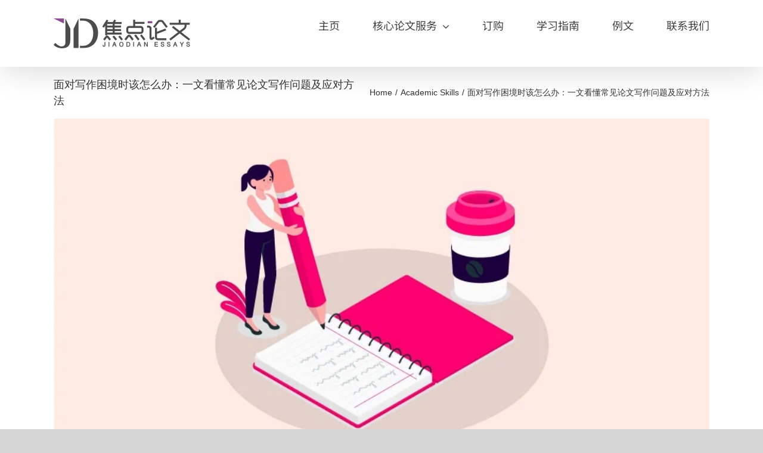

--- FILE ---
content_type: text/html; charset=UTF-8
request_url: https://www.jiaodianlunwen.com/blog/what-to-do-when-faced-with-a-writing-dilemma/
body_size: 42550
content:
<!DOCTYPE html><html class="avada-html-layout-wide avada-html-header-position-top" lang="en-US" prefix="og: http://ogp.me/ns# fb: http://ogp.me/ns/fb#"><head><link rel="preconnect" href="https://cdn.fastpixel.io" crossorigin=""><title>面对写作困境时该怎么办：一文看懂常见论文写作问题及应对方法 - 英国论文代写网-essay代写推荐焦点论文</title><meta http-equiv="X-UA-Compatible" content="IE=edge"><meta http-equiv="Content-Type" content="text/html; charset=utf-8"><meta name="robots" content="index, follow, max-snippet:-1, max-video-preview:-1, max-image-preview:large"><meta property="og:locale" content="en_US"><meta property="og:type" content="article"><meta property="og:title" content="面对写作困境时该怎么办：一文看懂常见论文写作问题及应对方法 - 英国论文代写网-essay代写推荐焦点论文"><meta property="og:description" content="在论文写作过程中，难免会遇到一些困难和挑战。这些困难可能来自于研究设计、数据分析、文献综述等方面。在面对这些困难时，我们需要采取一些应对方法，以保证论文质量和学术水平。本文将针对常见的论文写作问题，提出应对方法，希望对广大学生和研究者有所帮助。 1.缺乏清晰的研究问题和目标 在论文写作过程中，研究问题和目标是非常重要的。如果缺乏清晰的研究问题和目标，很容易导致论文内容模糊、重复、无法突出重点。因此，需要在写作前明确研究问题和目标，并通过文献综述、研究方法和讨论等部分，系统地回答这些问题。 2.文献综述过于简单或过于复杂 文献综述是论文的重要部分，需要对已有研究进行梳理、分类和评估。但是，文献综述往往存在两个问题。一是过于简单，只是简单地列举文献，没有对文献进行详细的分析和比较。二是过于复杂，使用了大量的专业术语和符号，难以被非专业人士理解。因此，需要采取恰当的文献综述方法，系统地回答研究问题和目标，同时注意使用简洁明了的语言。 3.数据分析方法不当 数据分析是论文研究的重要环节，需要选择恰当的方法和工具来处理数据。但是，很多学生和研究者在数据分析方面存在困难。一方面，缺乏统计学和计算机技术的知识，不知道如何选择和使用适当的方法和工具。另一方面，过于依赖软件，忽视了数据的实际情况和特点。因此，需要在选择和使用数据分析方法时，综合考虑数据的类型、量级和特点，并不断提升自己的统计学和计算机技术能力。 4.缺乏充足的论据和证据支持 在论文写作过程中，需要充分展示自己的研究成果和观点，并支持这些观点和结论。但是，很多学生和研究者在这方面存在困难。一方面，缺乏充足的数据和实证材料来支持自己的观点和结论。另一方面，缺乏对文献的深入理解和分析，无法形成系统和有说服力的论证链条。因此，需要在论文写作过程中，通过充足的文献综述和数据分析，构建有力的论证链条，并展示自己的研究成果和贡献。 5.论文结构和表达不够清晰和连贯 在论文写作过程中，论文结构和表达的清晰和连贯是非常重要的。如果结构和表达不够清晰和连贯，很容易让读者感到困惑和疲惫，导致论文质量下降。因此，需要在写作前制定论文结构和逻辑，注重段落之间的转移和衔接，并使用简洁明了的语言，让读者易于理解。 针对以上几个常见的论文写作问题，我们可以采取以下几个应对方法： a. 提前制定研究计划和目标，明确研究问题和目标，并根据研究问题和目标，设计合适的研究方法和步骤。 b.在进行文献综述时，注意分类和评估文献，并使用简洁明了的语言，让读者易于理解。 c.在进行数据分析时，根据数据的特点和实际情况，选择合适的数据分析方法和工具，并提升自己的统计学和计算机技术能力。 d.在进行论证时，充分展示自己的研究成果和观点，并通过充足的文献综述和数据分析，构建有力的论证链条。 e.在写作过程中，注重论文结构和表达的清晰和连贯，制定论文结构和逻辑，注重段落之间的转移和衔接，并使用简洁明了的语言。 总之，面对论文写作困境时，我们需要采取有效的应对方法，以保证论文质量和学术水平。希望本文所提供的应对方法能够对广大学生和研究者有所帮助，顺利完成自己的研究工作。"><meta property="og:url" content="https://www.jiaodianlunwen.com/blog/what-to-do-when-faced-with-a-writing-dilemma/"><meta property="og:site_name" content="英国论文代写网-essay代写推荐焦点论文"><meta property="article:section" content="Academic Skills"><meta property="og:image" content="https://www.jiaodianlunwen.com/wp-content/uploads/2023/03/2023030919294316783901832023-04-03.jpg"><meta property="og:image:secure_url" content="https://www.jiaodianlunwen.com/wp-content/uploads/2023/03/2023030919294316783901832023-04-03.jpg"><meta property="og:image:width" content="866"><meta property="og:image:height" content="478"><meta property="og:image:alt" content="论文写作"><meta property="og:image:type" content="image/jpeg"><meta property="article:published_time" content="2023-03-18T13:52:00+00:00"><meta name="twitter:card" content="summary_large_image"><meta name="twitter:title" content="面对写作困境时该怎么办：一文看懂常见论文写作问题及应对方法 - 英国论文代写网-essay代写推荐焦点论文"><meta name="twitter:description" content="在论文写作过程中，难免会遇到一些困难和挑战。这些困难可能来自于研究设计、数据分析、文献综述等方面。在面对这些困难时，我们需要采取一些应对方法，以保证论文质量和学术水平。本文将针对常见的论文写作问题，提出应对方法，希望对广大学生和研究者有所帮助。 1.缺乏清晰的研究问题和目标 在论文写作过程中，研究问题和目标是非常重要的。如果缺乏清晰的研究问题和目标，很容易导致论文内容模糊、重复、无法突出重点。因此，需要在写作前明确研究问题和目标，并通过文献综述、研究方法和讨论等部分，系统地回答这些问题。 2.文献综述过于简单或过于复杂 文献综述是论文的重要部分，需要对已有研究进行梳理、分类和评估。但是，文献综述往往存在两个问题。一是过于简单，只是简单地列举文献，没有对文献进行详细的分析和比较。二是过于复杂，使用了大量的专业术语和符号，难以被非专业人士理解。因此，需要采取恰当的文献综述方法，系统地回答研究问题和目标，同时注意使用简洁明了的语言。 3.数据分析方法不当 数据分析是论文研究的重要环节，需要选择恰当的方法和工具来处理数据。但是，很多学生和研究者在数据分析方面存在困难。一方面，缺乏统计学和计算机技术的知识，不知道如何选择和使用适当的方法和工具。另一方面，过于依赖软件，忽视了数据的实际情况和特点。因此，需要在选择和使用数据分析方法时，综合考虑数据的类型、量级和特点，并不断提升自己的统计学和计算机技术能力。 4.缺乏充足的论据和证据支持 在论文写作过程中，需要充分展示自己的研究成果和观点，并支持这些观点和结论。但是，很多学生和研究者在这方面存在困难。一方面，缺乏充足的数据和实证材料来支持自己的观点和结论。另一方面，缺乏对文献的深入理解和分析，无法形成系统和有说服力的论证链条。因此，需要在论文写作过程中，通过充足的文献综述和数据分析，构建有力的论证链条，并展示自己的研究成果和贡献。 5.论文结构和表达不够清晰和连贯 在论文写作过程中，论文结构和表达的清晰和连贯是非常重要的。如果结构和表达不够清晰和连贯，很容易让读者感到困惑和疲惫，导致论文质量下降。因此，需要在写作前制定论文结构和逻辑，注重段落之间的转移和衔接，并使用简洁明了的语言，让读者易于理解。 针对以上几个常见的论文写作问题，我们可以采取以下几个应对方法： a. 提前制定研究计划和目标，明确研究问题和目标，并根据研究问题和目标，设计合适的研究方法和步骤。 b.在进行文献综述时，注意分类和评估文献，并使用简洁明了的语言，让读者易于理解。 c.在进行数据分析时，根据数据的特点和实际情况，选择合适的数据分析方法和工具，并提升自己的统计学和计算机技术能力。 d.在进行论证时，充分展示自己的研究成果和观点，并通过充足的文献综述和数据分析，构建有力的论证链条。 e.在写作过程中，注重论文结构和表达的清晰和连贯，制定论文结构和逻辑，注重段落之间的转移和衔接，并使用简洁明了的语言。 总之，面对论文写作困境时，我们需要采取有效的应对方法，以保证论文质量和学术水平。希望本文所提供的应对方法能够对广大学生和研究者有所帮助，顺利完成自己的研究工作。"><meta name="twitter:image" content="https://www.jiaodianlunwen.com/wp-content/uploads/2023/03/2023030919294316783901832023-04-03.jpg"><meta name="twitter:label1" content="Written by"><meta name="twitter:data1" content="论文代写"><meta name="twitter:label2" content="Time to read"><meta name="twitter:data2" content="Less than a minute"><meta name="description" content="在论文写作过程中，难免会遇到一些困难和挑战。这些困难可能来自于研究设计、数据分析、文献综述等方面。在面对这些困难时，我们需要采取一些应对方法，以保证论文质量和学术水平。本文将针对常见的论文写作问题，提出应对方法，希望对广大学生和研究者有所帮助。
1.缺乏清晰的研究问题和目标
在论文写作过程中，研究问题和目标是非常重要的。如果缺乏清晰的研究问题和目标，很容易导致论文内容模糊、重复、无法突出重点。因此，需要在写作前明确研究问题和目标，并通过文献综述、研究方法和讨论等部分，系统地回答这些问题。
2.文献综述过于简单或过于复杂
文献综述是论文的重要部分，需要对已有研究进行梳理、分类和评估。但是，文献综述往往存在两个问题。一是过于简单，只是简单地列举文献，没有对文献进行详细的分析和比较。二是过于复杂，使用了大量的专业术语和符号，难以被非专业人士理解。因此，需要采取恰当的文献综述方法，系统地回答研究问题和目标，同时注意使用简洁明了的语言。
3.数据分析方法不当
数据分析是论文研究的重要环节，需要选择恰当的方法和工具来处理数据。但是，很多学生和研究者在数据分析方面存在困难。一方面，缺乏统计学和计算机技术的知识，不知道如何选择和使用适当的方法和工具。另一方面，过于依赖软件，忽视了数据的实际情况和特点。因此，需要在选择和使用数据分析方法时，综合考虑数据的类型、量级和特点，并不断提升自己的统计学和计算机技术能力。
4.缺乏充足的论据和证据支持
在论文写作过程中，需要充分展示自己的研究成果和观点，并支持这些观点和结论。但是，很多学生和研究者在这方面存在困难。一方面，缺乏充足的数据和实证材料来支持自己的观点和结论。另一方面，缺乏对文献的深入理解和分析，无法形成系统和有说服力的论证链条。因此，需要在论文写作过程中，通过充足的文献综述和数据分析，构建有力的论证链条，并展示自己的研究成果和贡献。
5.论文结构和表达不够清晰和连贯
在论文写作过程中，论文结构和表达的清晰和连贯是非常重要的。如果结构和表达不够清晰和连贯，很容易让读者感到困惑和疲惫，导致论文质量下降。因此，需要在写作前制定论文结构和逻辑，注重段落之间的转移和衔接，并使用简洁明了的语言，让读者易于理解。
针对以上几个常见的论文写作问题，我们可以采取以下几个应对方法：
a. 提前制定研究计划和目标，明确研究问题和目标，并根据研究问题和目标，设计合适的研究方法和步骤。

b.在进行文献综述时，注意分类和评估文献，并使用简洁明了的语言，让读者易于理解。

c.在进行数据分析时，根据数据的特点和实际情况，选择合适的数据分析方法和工具，并提升自己的统计学和计算机技术能力。

d.在进行论证时，充分展示自己的研究成果和观点，并通过充足的文献综述和数据分析，构建有力的论证链条。

e.在写作过程中，注重论文结构和表达的清晰和连贯，制定论文结构和逻辑，注重段落之间的转移和衔接，并使用简洁明了的语言。

总之，面对论文写作困境时，我们需要采取有效的应对方法，以保证论文质量和学术水平。希望本文所提供的应对方法能够对广大学生和研究者有所帮助，顺利完成自己的研究工作。"><meta property="og:locale" content="en_US"><meta property="og:type" content="article"><meta property="og:site_name" content="英国论文代写网-essay代写推荐焦点论文"><meta property="og:title" content="面对写作困境时该怎么办：一文看懂常见论文写作问题及应对方法 - 英国论文代写网-essay代写推荐焦点论文"><meta property="og:description" content="在论文写作过程中，难免会遇到一些困难和挑战。这些困难可能来自于研究设计、数据分析、文献综述等方面。在面对这些困难时，我们需要采取一些应对方法，以保证论文质量和学术水平。本文将针对常见的论文写作问题，提出应对方法，希望对广大学生和研究者有所帮助。
1.缺乏清晰的研究问题和目标
在论文写作过程中，研究问题和目标是非常重要的。如果缺乏清晰的研究问题和目标，很容易导致论文内容模糊、重复、无法突出重点。因此，需要在写作前明确研究问题和目标，并通过文献综述、研究方法和讨论等部分，系统地回答这些问题。
2.文献综述过于简单或过于复杂
文献综述是论文的重要部分，需要对已有研究进行梳理、分类和评估。但是，文献综述往往存在两个问题。一是过于简单，只是简单地列举文献，没有对文献进行详细的分析和比较。二是过于复杂，使用了大量的专业术语和符号，难以被非专业人士理解。因此，需要采取恰当的文献综述方法，系统地回答研究问题和目标，同时注意使用简洁明了的语言。
3.数据分析方法不当
数据分析是论文研究的重要环节，需要选择恰当的方法和工具来处理数据。但是，很多学生和研究者在数据分析方面存在困难。一方面，缺乏统计学和计算机技术的知识，不知道如何选择和使用适当的方法和工具。另一方面，过于依赖软件，忽视了数据的实际情况和特点。因此，需要在选择和使用数据分析方法时，综合考虑数据的类型、量级和特点，并不断提升自己的统计学和计算机技术能力。
4.缺乏充足的论据和证据支持
在论文写作过程中，需要充分展示自己的研究成果和观点，并支持这些观点和结论。但是，很多学生和研究者在这方面存在困难。一方面，缺乏充足的数据和实证材料来支持自己的观点和结论。另一方面，缺乏对文献的深入理解和分析，无法形成系统和有说服力的论证链条。因此，需要在论文写作过程中，通过充足的文献综述和数据分析，构建有力的论证链条，并展示自己的研究成果和贡献。
5.论文结构和表达不够清晰和连贯
在论文写作过程中，论文结构和表达的清晰和连贯是非常重要的。如果结构和表达不够清晰和连贯，很容易让读者感到困惑和疲惫，导致论文质量下降。因此，需要在写作前制定论文结构和逻辑，注重段落之间的转移和衔接，并使用简洁明了的语言，让读者易于理解。
针对以上几个常见的论文写作问题，我们可以采取以下几个应对方法：
a. 提前制定研究计划和目标，明确研究问题和目标，并根据研究问题和目标，设计合适的研究方法和步骤。

b.在进行文献综述时，注意分类和评估文献，并使用简洁明了的语言，让读者易于理解。

c.在进行数据分析时，根据数据的特点和实际情况，选择合适的数据分析方法和工具，并提升自己的统计学和计算机技术能力。

d.在进行论证时，充分展示自己的研究成果和观点，并通过充足的文献综述和数据分析，构建有力的论证链条。

e.在写作过程中，注重论文结构和表达的清晰和连贯，制定论文结构和逻辑，注重段落之间的转移和衔接，并使用简洁明了的语言。

总之，面对论文写作困境时，我们需要采取有效的应对方法，以保证论文质量和学术水平。希望本文所提供的应对方法能够对广大学生和研究者有所帮助，顺利完成自己的研究工作。"><meta property="og:url" content="https://www.jiaodianlunwen.com/blog/what-to-do-when-faced-with-a-writing-dilemma/"><meta property="article:published_time" content="2023-03-18T13:52:00+00:00"><meta property="article:modified_time" content="2023-03-16T11:49:10+00:00"><meta name="author" content="论文代写"><meta property="og:image" content="https://www.jiaodianlunwen.com/wp-content/uploads/2023/03/2023030919294316783901832023-04-03.jpg"><meta property="og:image:width" content="866"><meta property="og:image:height" content="478"><meta property="og:image:type" content="image/jpeg"><link rel="canonical" href="https://www.jiaodianlunwen.com/blog/what-to-do-when-faced-with-a-writing-dilemma/"><link rel="alternate" type="application/rss+xml" title="英国论文代写网-essay代写推荐焦点论文 » Feed" href="https://www.jiaodianlunwen.com/feed/"><link rel="alternate" type="application/rss+xml" title="英国论文代写网-essay代写推荐焦点论文 » Comments Feed" href="https://www.jiaodianlunwen.com/comments/feed/"><link rel="alternate" type="application/rss+xml" title="英国论文代写网-essay代写推荐焦点论文 » 面对写作困境时该怎么办：一文看懂常见论文写作问题及应对方法 Comments Feed" href="https://www.jiaodianlunwen.com/blog/what-to-do-when-faced-with-a-writing-dilemma/feed/"><link rel="alternate" title="oEmbed (JSON)" type="application/json+oembed" href="https://www.jiaodianlunwen.com/wp-json/oembed/1.0/embed?url=https%3A%2F%2Fwww.jiaodianlunwen.com%2Fblog%2Fwhat-to-do-when-faced-with-a-writing-dilemma%2F"><link rel="alternate" title="oEmbed (XML)" type="text/xml+oembed" href="https://www.jiaodianlunwen.com/wp-json/oembed/1.0/embed?url=https%3A%2F%2Fwww.jiaodianlunwen.com%2Fblog%2Fwhat-to-do-when-faced-with-a-writing-dilemma%2F&amp;format=xml"><link rel="https://api.w.org/" href="https://www.jiaodianlunwen.com/wp-json/"><link rel="alternate" title="JSON" type="application/json" href="https://www.jiaodianlunwen.com/wp-json/wp/v2/posts/17365"><link rel="EditURI" type="application/rsd+xml" title="RSD" href="https://www.jiaodianlunwen.com/xmlrpc.php?rsd"><link rel="shortlink" href="https://www.jiaodianlunwen.com/?p=17365"><meta name="viewport" content="width=device-width, initial-scale=1"><script data-cfasync="false" id="fpo-preload" data-fpo-required="">var q=window._fpo_q||[];_fpo_preloads={"(min-width: 1981px) and (max-width: 2560px) and (-webkit-max-device-pixel-ratio: 2)":1,"(min-width: 1537px) and (max-width: 1980px) and (-webkit-max-device-pixel-ratio: 2)":1,"(min-width: 1367px) and (max-width: 1536px) and (-webkit-max-device-pixel-ratio: 2)":1,"(min-width: 1025px) and (max-width: 1366px) and (-webkit-max-device-pixel-ratio: 2)":1,"(min-width: 835px) and (max-width: 1024px) and (-webkit-max-device-pixel-ratio: 2)":1,"(min-width: 768px) and (max-width: 834px) and (-webkit-max-device-pixel-ratio: 2)":1,"(min-width: 415px) and (max-width: 767px) and (-webkit-max-device-pixel-ratio: 2)":1,"(max-width: 414px) and (-webkit-min-device-pixel-ratio: 2) and (-webkit-max-device-pixel-ratio: 3)":1,"(max-width: 414px) and (-webkit-min-device-pixel-ratio: 1.76) and (-webkit-max-device-pixel-ratio: 2)":1,"(max-width: 412px) and (-webkit-max-device-pixel-ratio: 1.75)":1};window._fpo_q={push:(media)=>{if(!--_fpo_preloads[media]){window["fpo:lcp-loaded"]=media;dispatchEvent(new CustomEvent("fpo:lcp-loaded",{detail:media}))}}};q.map(window._fpo_q.push);if(!Object.entries(_fpo_preloads).some(([media])=>matchMedia(media).matches)){_fpo_q.push(`(min-width: ${window.innerWidth}px) and (min-height: ${window.innerHeight}px) and (-webkit-max-device-pixel-ratio: ${window.devicePixelRatio})`)}</script><link rel="preload" as="image" href="https://cdn.fastpixel.io/fp/ret_img+v_ce39+w_866+h_478+q_glossy+to_webp/www.jiaodianlunwen.com%2Fwp-content%2Fuploads%2F2023%2F03%2F2023030919294316783901832023-04-03.jpg" media="(min-width: 1981px) and (max-width: 2560px) and (-webkit-max-device-pixel-ratio: 2)" fetchpriority="high" onload="(window._fpo_q=window._fpo_q||[]).push(event.target.media);" onerror="(window._fpo_q=window._fpo_q||[]).push(event.target.media);"><link rel="preload" as="image" href="https://cdn.fastpixel.io/fp/ret_img+v_ce39+w_866+h_478+q_glossy+to_webp/www.jiaodianlunwen.com%2Fwp-content%2Fuploads%2F2023%2F03%2F2023030919294316783901832023-04-03.jpg" media="(min-width: 1537px) and (max-width: 1980px) and (-webkit-max-device-pixel-ratio: 2)" fetchpriority="high" onload="(window._fpo_q=window._fpo_q||[]).push(event.target.media);" onerror="(window._fpo_q=window._fpo_q||[]).push(event.target.media);"><link rel="preload" as="image" href="https://cdn.fastpixel.io/fp/ret_img+v_ce39+w_866+h_478+q_glossy+to_webp/www.jiaodianlunwen.com%2Fwp-content%2Fuploads%2F2023%2F03%2F2023030919294316783901832023-04-03.jpg" media="(min-width: 1367px) and (max-width: 1536px) and (-webkit-max-device-pixel-ratio: 2)" fetchpriority="high" onload="(window._fpo_q=window._fpo_q||[]).push(event.target.media);" onerror="(window._fpo_q=window._fpo_q||[]).push(event.target.media);"><link rel="preload" as="image" href="https://cdn.fastpixel.io/fp/ret_img+v_ce39+w_866+h_478+q_glossy+to_webp/www.jiaodianlunwen.com%2Fwp-content%2Fuploads%2F2023%2F03%2F2023030919294316783901832023-04-03.jpg" media="(min-width: 1025px) and (max-width: 1366px) and (-webkit-max-device-pixel-ratio: 2)" fetchpriority="high" onload="(window._fpo_q=window._fpo_q||[]).push(event.target.media);" onerror="(window._fpo_q=window._fpo_q||[]).push(event.target.media);"><link rel="preload" as="image" href="https://cdn.fastpixel.io/fp/ret_img+v_ce39+w_866+h_478+q_glossy+to_webp/www.jiaodianlunwen.com%2Fwp-content%2Fuploads%2F2023%2F03%2F2023030919294316783901832023-04-03.jpg" media="(min-width: 835px) and (max-width: 1024px) and (-webkit-max-device-pixel-ratio: 2)" fetchpriority="high" onload="(window._fpo_q=window._fpo_q||[]).push(event.target.media);" onerror="(window._fpo_q=window._fpo_q||[]).push(event.target.media);"><link rel="preload" as="image" href="https://cdn.fastpixel.io/fp/ret_img+v_ce39+w_866+h_478+q_glossy+to_webp/www.jiaodianlunwen.com%2Fwp-content%2Fuploads%2F2023%2F03%2F2023030919294316783901832023-04-03.jpg" media="(min-width: 768px) and (max-width: 834px) and (-webkit-max-device-pixel-ratio: 2)" fetchpriority="high" onload="(window._fpo_q=window._fpo_q||[]).push(event.target.media);" onerror="(window._fpo_q=window._fpo_q||[]).push(event.target.media);"><link rel="preload" as="image" href="https://cdn.fastpixel.io/fp/ret_img+v_ce39+w_866+h_478+q_glossy+to_webp/www.jiaodianlunwen.com%2Fwp-content%2Fuploads%2F2023%2F03%2F2023030919294316783901832023-04-03.jpg" media="(min-width: 415px) and (max-width: 767px) and (-webkit-max-device-pixel-ratio: 2)" fetchpriority="high" onload="(window._fpo_q=window._fpo_q||[]).push(event.target.media);" onerror="(window._fpo_q=window._fpo_q||[]).push(event.target.media);"><link rel="preload" as="image" href="https://cdn.fastpixel.io/fp/ret_img+v_ce39+w_866+h_478+q_glossy+to_webp/www.jiaodianlunwen.com%2Fwp-content%2Fuploads%2F2023%2F03%2F2023030919294316783901832023-04-03.jpg" media="(max-width: 414px) and (-webkit-min-device-pixel-ratio: 2) and (-webkit-max-device-pixel-ratio: 3)" fetchpriority="high" onload="(window._fpo_q=window._fpo_q||[]).push(event.target.media);" onerror="(window._fpo_q=window._fpo_q||[]).push(event.target.media);"><link rel="preload" as="image" href="https://cdn.fastpixel.io/fp/ret_img+v_ce39+w_708+h_391+q_glossy+to_webp/www.jiaodianlunwen.com%2Fwp-content%2Fuploads%2F2023%2F03%2F2023030919294316783901832023-04-03.jpg" media="(max-width: 414px) and (-webkit-min-device-pixel-ratio: 1.76) and (-webkit-max-device-pixel-ratio: 2)" fetchpriority="high" onload="(window._fpo_q=window._fpo_q||[]).push(event.target.media);" onerror="(window._fpo_q=window._fpo_q||[]).push(event.target.media);"><link rel="preload" as="image" href="https://cdn.fastpixel.io/fp/ret_img+v_ce39+w_617+h_340+q_glossy+to_webp/www.jiaodianlunwen.com%2Fwp-content%2Fuploads%2F2023%2F03%2F2023030919294316783901832023-04-03.jpg" media="(max-width: 412px) and (-webkit-max-device-pixel-ratio: 1.75)" fetchpriority="high" onload="(window._fpo_q=window._fpo_q||[]).push(event.target.media);" onerror="(window._fpo_q=window._fpo_q||[]).push(event.target.media);"><script type="application/ld+json" class="rank-math-schema-pro">{"@context":"https://schema.org","@graph":[{"@type":["EducationalOrganization","Organization"],"@id":"https://www.jiaodianlunwen.com/#organization","name":"\u7126\u70b9\u8bba\u6587","url":"https://www.jiaodianlunwen.com","logo":{"@type":"ImageObject","@id":"https://www.jiaodianlunwen.com/#logo","url":"https://www.jiaodianlunwen.com/wp-content/uploads/2019/06/20190611134754500500.png","contentUrl":"https://www.jiaodianlunwen.com/wp-content/uploads/2019/06/20190611134754500500.png","caption":"\u7126\u70b9\u8bba\u6587","inLanguage":"en-US","width":"500","height":"500"}},{"@type":"WebSite","@id":"https://www.jiaodianlunwen.com/#website","url":"https://www.jiaodianlunwen.com","name":"\u7126\u70b9\u8bba\u6587","publisher":{"@id":"https://www.jiaodianlunwen.com/#organization"},"inLanguage":"en-US"},{"@type":"ImageObject","@id":"https://www.jiaodianlunwen.com/wp-content/uploads/2023/03/2023030919294316783901832023-04-03.jpg","url":"https://www.jiaodianlunwen.com/wp-content/uploads/2023/03/2023030919294316783901832023-04-03.jpg","width":"866","height":"478","inLanguage":"en-US"},{"@type":"WebPage","@id":"https://www.jiaodianlunwen.com/blog/what-to-do-when-faced-with-a-writing-dilemma/#webpage","url":"https://www.jiaodianlunwen.com/blog/what-to-do-when-faced-with-a-writing-dilemma/","name":"\u9762\u5bf9\u5199\u4f5c\u56f0\u5883\u65f6\u8be5\u600e\u4e48\u529e\uff1a\u4e00\u6587\u770b\u61c2\u5e38\u89c1\u8bba\u6587\u5199\u4f5c\u95ee\u9898\u53ca\u5e94\u5bf9\u65b9\u6cd5 - \u82f1\u56fd\u8bba\u6587\u4ee3\u5199\u7f51-essay\u4ee3\u5199\u63a8\u8350\u7126\u70b9\u8bba\u6587","datePublished":"2023-03-18T13:52:00+00:00","dateModified":"2023-03-18T13:52:00+00:00","isPartOf":{"@id":"https://www.jiaodianlunwen.com/#website"},"primaryImageOfPage":{"@id":"https://www.jiaodianlunwen.com/wp-content/uploads/2023/03/2023030919294316783901832023-04-03.jpg"},"inLanguage":"en-US"},{"@type":"Person","@id":"https://www.jiaodianlunwen.com/blog/what-to-do-when-faced-with-a-writing-dilemma/#author","name":"\u8bba\u6587\u4ee3\u5199","image":{"@type":"ImageObject","@id":"https://secure.gravatar.com/avatar/32a12d3c7c0319ad1ffb742854156b47d522503a1afec9e24f06ec91bba7dfbd?s=96&amp;d=mm&amp;r=g","url":"https://secure.gravatar.com/avatar/32a12d3c7c0319ad1ffb742854156b47d522503a1afec9e24f06ec91bba7dfbd?s=96&amp;d=mm&amp;r=g","caption":"\u8bba\u6587\u4ee3\u5199","inLanguage":"en-US"},"worksFor":{"@id":"https://www.jiaodianlunwen.com/#organization"}},{"@type":"BlogPosting","headline":"\u9762\u5bf9\u5199\u4f5c\u56f0\u5883\u65f6\u8be5\u600e\u4e48\u529e\uff1a\u4e00\u6587\u770b\u61c2\u5e38\u89c1\u8bba\u6587\u5199\u4f5c\u95ee\u9898\u53ca\u5e94\u5bf9\u65b9\u6cd5 - \u82f1\u56fd\u8bba\u6587\u4ee3\u5199\u7f51-essay\u4ee3\u5199\u63a8\u8350\u7126\u70b9\u8bba\u6587","keywords":"\u8bba\u6587\u5199\u4f5c","datePublished":"2023-03-18T13:52:00+00:00","dateModified":"2023-03-18T13:52:00+00:00","author":{"@id":"https://www.jiaodianlunwen.com/blog/what-to-do-when-faced-with-a-writing-dilemma/#author","name":"\u8bba\u6587\u4ee3\u5199"},"publisher":{"@id":"https://www.jiaodianlunwen.com/#organization"},"description":"\u5728\u8bba\u6587\u5199\u4f5c\u8fc7\u7a0b\u4e2d\uff0c\u96be\u514d\u4f1a\u9047\u5230\u4e00\u4e9b\u56f0\u96be\u548c\u6311\u6218\u3002\u8fd9\u4e9b\u56f0\u96be\u53ef\u80fd\u6765\u81ea\u4e8e\u7814\u7a76\u8bbe\u8ba1\u3001\u6570\u636e\u5206\u6790\u3001\u6587\u732e\u7efc\u8ff0\u7b49\u65b9\u9762\u3002\u5728\u9762\u5bf9\u8fd9\u4e9b\u56f0\u96be\u65f6\uff0c\u6211\u4eec\u9700\u8981\u91c7\u53d6\u4e00\u4e9b\u5e94\u5bf9\u65b9\u6cd5\uff0c\u4ee5\u4fdd\u8bc1\u8bba\u6587\u8d28\u91cf\u548c\u5b66\u672f\u6c34\u5e73\u3002\u672c\u6587\u5c06\u9488\u5bf9\u5e38\u89c1\u7684\u8bba\u6587\u5199\u4f5c\u95ee\u9898\uff0c\u63d0\u51fa\u5e94\u5bf9\u65b9\u6cd5\uff0c\u5e0c\u671b\u5bf9\u5e7f\u5927\u5b66\u751f\u548c\u7814\u7a76\u8005\u6709\u6240\u5e2e\u52a9\u3002","name":"\u9762\u5bf9\u5199\u4f5c\u56f0\u5883\u65f6\u8be5\u600e\u4e48\u529e\uff1a\u4e00\u6587\u770b\u61c2\u5e38\u89c1\u8bba\u6587\u5199\u4f5c\u95ee\u9898\u53ca\u5e94\u5bf9\u65b9\u6cd5 - \u82f1\u56fd\u8bba\u6587\u4ee3\u5199\u7f51-essay\u4ee3\u5199\u63a8\u8350\u7126\u70b9\u8bba\u6587","@id":"https://www.jiaodianlunwen.com/blog/what-to-do-when-faced-with-a-writing-dilemma/#richSnippet","isPartOf":{"@id":"https://www.jiaodianlunwen.com/blog/what-to-do-when-faced-with-a-writing-dilemma/#webpage"},"image":{"@id":"https://www.jiaodianlunwen.com/wp-content/uploads/2023/03/2023030919294316783901832023-04-03.jpg"},"inLanguage":"en-US","mainEntityOfPage":{"@id":"https://www.jiaodianlunwen.com/blog/what-to-do-when-faced-with-a-writing-dilemma/#webpage"}}]}</script><script type="application/ld+json">{"@context":"https:\/\/schema.org","@type":"BreadcrumbList","itemListElement":[{"@type":"ListItem","position":1,"name":"Home","item":"https:\/\/www.jiaodianlunwen.com"},{"@type":"ListItem","position":2,"name":"Academic Skills","item":"https:\/\/www.jiaodianlunwen.com\/blog\/category\/academic-skills\/"}]}</script>
	
	
	
	
<!-- Search Engine Optimization by Rank Math PRO - https://rankmath.com/ -->


























<!-- /Rank Math WordPress SEO plugin -->



								
		
		
		
				


					
				
		
		
		
		
				
				
										
							
								
								
		
		
		
				
<script data-cfasync="false" id="fpo-ie">(()=>{try{new MutationObserver(function(){}),new Promise(function(){}),Object.assign({},{}),document.fonts.ready.then(function(){})}catch{s="fpodisable=1",i=document.location.href,i.match(/[?&]fpodisable/)||(o="",i.indexOf("?")==-1?i.indexOf("#")==-1?o=i+"?"+s:o=i.replace("#","?"+s+"#"):i.indexOf("#")==-1?o=i+"&"+s:o=i.replace("#","&"+s+"#"),document.location.href=o)}var s,i,o;})();
</script><script data-cfasync="false" id="fpo-settings">var _wpmeteor={"rdelay":0,"preload":true};</script><script data-cfasync="false" id="fpo-lazyload">(()=>{var J=()=>Math.round(performance.now())/1e3;var g="fpo:first-interaction",N="fpo:replay-captured-events";var D="fpo:lcp-loaded";var B="fpo:styles-tag-available",W="fpo:css-loaded";var M="fpo:the-end";var _="click",h=window,K=h.addEventListener.bind(h),Q=h.removeEventListener.bind(h),R="removeAttribute",S="getAttribute",pe="setAttribute",P=["touchstart","touchmove","touchend","touchcancel","keydown","wheel"],Z=["mouseover","mouseout",_],fe=["touchstart","touchend","touchcancel","mouseover","mouseout",_],u="data-wpmeteor-";var x="dispatchEvent",X=e=>{let s=new MouseEvent(_,{view:e.view,bubbles:!0,cancelable:!0});return Object.defineProperty(s,"target",{writable:!1,value:e.target}),s},w=class{static capture(){let s=!1,[,t,n]=`${window.Promise}`.split(/[\s[(){]+/s);if(h["__"+n+t])return;let a=[],r=o=>{if(o.target&&x in o.target){if(!o.isTrusted)return;if(o.cancelable&&!P.includes(o.type))try{o.preventDefault()}catch{}o.stopImmediatePropagation(),o.type===_?a.push(X(o)):fe.includes(o.type)&&a.push(o),o.target[pe](u+o.type,!0),s||(s=!0,h[x](new CustomEvent(g)))}};h.addEventListener(N,()=>{Z.forEach(p=>Q(p,r,{passive:!1,capture:!0})),P.forEach(p=>Q(p,r,{passive:!0,capture:!0}));let o;for(;o=a.shift();){var l=o.target;l[S](u+"touchstart")&&l[S](u+"touchend")&&!l[S](u+_)?(l[S](u+"touchmove")||a.push(X(o)),l[R](u+"touchstart"),l[R](u+"touchend")):l[R](u+o.type),l[x](o)}}),Z.forEach(o=>K(o,r,{passive:!1,capture:!0})),P.forEach(o=>K(o,r,{passive:!0,capture:!0}))}};var c=window,i=document,A=c.requestAnimationFrame;var C=()=>{},m="prototype",d="addEventListener",b="hasAttribute",T="getAttribute",f="setAttribute",y="removeAttribute",F="createElement",v="querySelector",I=v+"All",ee="setTimeout",k="load",O="DOMContentLoaded";var U=i.createElement("span");U[f]("id","elementor-device-mode");U[f]("class","elementor-screen-only");var ue=!1,te=()=>(ue||i.body.appendChild(U),getComputedStyle(U,":after").content.replace(/"/g,""));var Ee=e=>e[T]("class")||"",he=(e,s)=>e[f]("class",s),G,me=e=>{G||(G=te());let s=["_animation_"+G,"animation_"+G,"_animation","_animation","animation"];try{let n=JSON.parse(e[T]("data-settings"));if(n.trigger_source)return;let a=n._animation_delay||n.animation_delay||0,r,o;for(var t=0;t<s.length;t++)if(n[s[t]]){o=s[t],r=n[o];break}if(r){let l=Ee(e),p=r==="none"?l:l+" animated "+r;setTimeout(()=>{he(e,p.replace(/\belementor-invisible\b/,"")),s.forEach(de=>delete n[de]),e[f]("data-settings",JSON.stringify(n))},a)}}catch(n){C(n)}},se=()=>{let e=new IntersectionObserver((t,n)=>{t.forEach(a=>{a.isIntersecting&&(A(()=>me(a.target)),n.unobserve(a.target))})},{root:null,rootMargin:"0px",threshold:.01}),s=new MutationObserver(t=>{t.forEach(n=>{n.addedNodes.forEach(a=>{a.nodeType===1&&a.classList.contains("elementor-invisible")&&e.observe(a)})})});s.observe(i.documentElement,{childList:!0,subtree:!0}),c[d](O,()=>s.disconnect()),i[d](g,()=>e.disconnect())};var oe=[],z=[],H=[],E=[],j,Y=!1,ne=!1,q=i.visibilityState==="visible"?A:setTimeout;i[d]("visibilitychange",()=>{q=i.visibilityState==="visible"?A:setTimeout});for(let[e,s]of[["HTMLImageElement",{src:["data-fpo-src",function(){let t=this.dataset,n={src:t.fpoSrc};if(t.fpoSources){let a=JSON.parse(t.fpoSources);for(let{media:r,src:o}of a)if(matchMedia(r).matches){n.src=o;break}}return n.src}]}],["HTMLIFrameElement",{src:["data-fpo-src"]}],["HTMLVideoElement",{poster:["data-fpo-poster"],src:["data-fpo-src"]}],["HTMLSourceElement",{src:["data-fpo-video-src"]}],["HTMLInputElement",{src:["data-fpo-src"]}]]){let t=c[e][m][T],n=c[e][m][f];for(let[a,[r,o]]of Object.entries(s)){let l=Object.getOwnPropertyDescriptor(c[e][m],a);Object.defineProperty(c[e][m],a,{get(){return this[b](r)?o?o.call(this):t.call(this,r):l?l.get.call(this):t.call(this,a)},set(p){if(this[b](r)){if(t.call(this,r)!==p){n.call(this,r,p);return}this[y](r)}l?l.set.call(this,p):n.call(this,a,p)}})}c[e][m][T]=function(a){let[r,o]=s[a]||[];return r&&this[b](r)?o?o.call(this):t.call(this,r):t.call(this,a)},c[e][m][f]=function(a,r){let[o]=s[a]||[];if(o&&this[b](o)){if(t.call(this,o)!==r){n.call(this,o,r);return}this[y](o)}else if(!this.isConnected){let l=Object.keys(s).find(p=>s[p][0]===a);if(l&&this[b](l)){n.call(this,a,t.call(this,l)),this[y](l);return}}return n.call(this,a,r)}}function V(e,s){c[ee](()=>c.dispatchEvent(new CustomEvent(e,{detail:s})))}var ce=[],ve=new IntersectionObserver((e,s)=>{e.forEach(t=>{(t.isIntersecting||t.intersectionRatio>0)&&(j?(ie(t.target),L()):ce.push(t.target),s.unobserve(t.target))})},{threshold:0});c[d](D,function(){ce.forEach(ie),L()});function ge(){for(;z.length;){let e=z.shift(),s=e.dataset,t={src:s.fpoSrc};if(s.fpoSources){let n=JSON.parse(s.fpoSources);t.src=s.fpoSrc;for(let{media:a,src:r}of n)if(matchMedia(a).matches){t.src=r,e[f]("data-fpo-src",r);break}}if(["IMG","INPUT"].includes(e.tagName)&&(e.className=e.className+" fpo-lazyloaded"),t.src){let n=t.src.match(/\/wp-content\/plugins\/aawp\/public\/image.php\?url=(.*)/);if(n)try{let a=atob(n[1].replace(/=+/,"")),[r]=a.split("|");t.src=t.src.replace(n[1],btoa(r+"|"+Date.now()))}catch(a){C(J(),a)}e.src=t.src}e[y]("data-fpo-sources")}for(;H.length;){let e=H.shift();e.className+=" fpo-lazyloaded fpo-visible"}if(j)for(;E.length;)E.shift().call();Y=!1}function L(){Y||(Y=!0,q(ge))}function re(e){z.push(e)}function be(e){H.push(e)}function ie(e){e&&(e.classList.contains("fpo-lazyloaded")||(["IMG"].includes(e.tagName)?e.parentNode&&e.parentNode.tagName==="PICTURE"?Array.from(e.parentNode[I]("source, img")).forEach(re):re(e):e.tagName==="IFRAME"||e.tagName==="INPUT"?E.push(()=>{let s=e.dataset.fpoSrc;e.src=s}):e.tagName==="VIDEO"?E.push(()=>{if(e[I]("source").forEach(s=>{let t=s.dataset.fpoVideoSrc;s.src=t}),e.dataset.fpoSrc){let s=e.dataset.fpoSrc;e.src=s}if(e.dataset.fpoPoster){let s=e.dataset.fpoPoster;e.poster=s}e.load()}):be(e)))}function $(){let e=i[v]("#fpo-styles");if(!e){c[d](B,$);return}let s=i.createElement("head");s.innerHTML=e.textContent;let t=1,n=()=>{--t||(E.push(()=>{let r=i[v]("[data-fpo-overrides]");r&&r.before.apply(r,s.childNodes),!c._wpmeteor||ne?V(N):(c[d](M,()=>V(N)),V(W))}),L())},a=[...s[I]("link[rel=stylesheet]")].map(r=>{if(r.href&&r.href.includes("cdn.fastpixel.io")&&matchMedia(r.media).matches){let o=r.cloneNode();return o.rel="preload",o.as="style",o.onload=o.onerror=n,t++,o}});i.head.append.apply(i.head,a),n()}function ae(){j=!0,L()}c[D]?ae():c[d](D,ae);var le=e=>{if(e.nodeType===1){if(["data-fpo-src","data-fpo-srcset","data-fpo-sources","data-fpo-lazybg","data-fpo-poster","data-fpo-video-src"].some(s=>e.hasAttribute(s))){if(e.tagName==="SOURCE"&&(e=e.parentNode),e.tagName==="PICTURE"||oe.includes(e))return;oe.push(e),ve.observe(e)}e.childNodes.forEach(le)}},Te=new MutationObserver(e=>{e.forEach(({addedNodes:s})=>{s.forEach(t=>{le(t)})})});Te.observe(i,{childList:!0,subtree:!0});c[d](k,()=>{let e=i[v]("#fpo-icons"),s=i[v]("#fpo-prefetch");for(let t of[e,s])if(t){let n=i[F]("head");n.innerHTML=t.textContent,E.push(()=>t.replaceWith.apply(t,n.childNodes))}E.push(()=>{i[v]("link[rel='icon']")?.remove()}),(!e||!e.textContent?.trim())&&E.push(()=>{let t=i[F]("link");t.setAttribute("rel","icon"),t.setAttribute("href","/favicon.ico"),i.head.appendChild(t)}),L()});c[d](M,()=>ne=!0);c._wpmeteor?.rdelay>0?c[d](g,$):c[d](k,()=>q($));i[d](O,()=>V(B));w.capture();se();})();
</script><script data-cfasync="false" id="fpo-main">(()=>{var g="addEventListener",ne="removeEventListener",E="getAttribute",L="setAttribute",se="removeAttribute",T="hasAttribute",ct="querySelector",Re=ct+"All",B="appendChild",oe="removeChild",fe="createElement",W="tagName",Pe="getOwnPropertyDescriptor",h="prototype",M="__lookupGetter__",ie="__lookupSetter__",u="DOMContentLoaded",p="load",A="pageshow",Ee="error";var c=window,o=document,at=o.documentElement;var V=console.error;var xe=!0,F=class{constructor(){this.known=[]}init(){let t,r,s=(n,a)=>{if(xe&&n&&n.fn&&!n.__wpmeteor){let d=function(i){return i===n?this:(o[g](u,l=>{i.call(o,n,l,"jQueryMock")}),this)};this.known.push([n,n.fn.ready,n.fn.init?.prototype?.ready]),n.fn.ready=d,n.fn.init?.prototype?.ready&&(n.fn.init.prototype.ready=d),n.__wpmeteor=!0}return n};window.jQuery||window.$,Object.defineProperty(window,"jQuery",{get(){return t},set(n){t=s(n,"jQuery")},configurable:!0}),Object.defineProperty(window,"$",{get(){return r},set(n){r=s(n,"$")},configurable:!0})}unmock(){this.known.forEach(([t,r,s])=>{t.fn.ready=r,t.fn.init?.prototype?.ready&&s&&(t.fn.init.prototype.ready=s)}),xe=!1}};var ke="fpo:css-loaded",Ie="fpo:element-loaded",me="fpo:images-loaded",O="fpo:the-end";var ce=window,It=ce.addEventListener.bind(ce),Mt=ce.removeEventListener.bind(ce);var q=class{constructor(){this.l=[]}emit(t,r=null){this.l[t]&&this.l[t].forEach(s=>s(r))}on(t,r){this.l[t]||=[],this.l[t].push(r)}off(t,r){this.l[t]=(this.l[t]||[]).filter(s=>s!==r)}};var D=new q;var Me=o[fe]("span");Me[L]("id","elementor-device-mode");Me[L]("class","elementor-screen-only");var v="readystatechange",_="message";var Q="SCRIPT",m="data-wpmeteor-",w=Object.defineProperty,Ae=Object.defineProperties,U="javascript/blocked",_e=/^\s*(application|text)\/javascript|module\s*$/i,Qe="requestAnimationFrame",Xe="requestIdleCallback",j="setTimeout",Se="__dynamic",P=c.constructor.name+"::",ee=o.constructor.name+"::",Ze=function(e,t){t=t||c;for(var r=0;r<this.length;r++)e.call(t,this[r],r,this)};"NodeList"in c&&!NodeList[h].forEach&&(NodeList[h].forEach=Ze);"HTMLCollection"in c&&!HTMLCollection[h].forEach&&(HTMLCollection[h].forEach=Ze);var ae=[],le=[],Y=[],X=!1,C=[],f={},Ne=!1,lt=0,x=o.visibilityState==="visible"?c[Qe]:c[j],je=c[Xe]||x;o[g]("visibilitychange",()=>{x=o.visibilityState==="visible"?c[Qe]:c[j],je=c[Xe]||x});var S=c[j],de,H=["src","type"],R=Object,$="definePropert";R[$+"y"]=(e,t,r)=>{if(e===c&&["jQuery","onload"].indexOf(t)>=0||(e===o||e===o.body)&&["readyState","write","writeln","on"+v].indexOf(t)>=0)return["on"+v,"on"+p].indexOf(t)&&r.set&&(f["on"+v]=f["on"+v]||[],f["on"+v].push(r.set)),e;if(e instanceof HTMLScriptElement&&H.indexOf(t)>=0){if(!e[t+"__def"]){let s=R[Pe](e,t);w(e,t,{set(n){return e[t+"__set"]?e[t+"__set"].call(e,n):s.set.call(e,n)},get(){return e[t+"__get"]?e[t+"__get"].call(e):s.get.call(e)}}),e[t+"__def"]=!0}return r.get&&(e[t+"__get"]=r.get),r.set&&(e[t+"__set"]=r.set),e}return w(e,t,r)};R[$+"ies"]=(e,t)=>{for(let r in t)R[$+"y"](e,r,t[r]);for(let r of R.getOwnPropertySymbols(t))R[$+"y"](e,r,t[r]);return e};var Ge=EventTarget[h][g],et=EventTarget[h][ne],pe=Ge.bind(o),dt=et.bind(o),G=Ge.bind(c),tt=et.bind(c),rt=Document[h].createElement,te=rt.bind(o),re=o.__proto__[M]("readyState").bind(o),Ve="loading";w(o,"readyState",{get(){return Ve},set(e){return Ve=e}});var He=e=>C.filter(([t,,r],s)=>{if(!(e.indexOf(t.type)<0)){r||(r=t.target);try{let n=r.constructor.name+"::"+t.type;for(let a=0;a<f[n].length;a++)if(f[n][a]){let d=n+"::"+s+"::"+a;if(!Le[d])return!0}}catch{}}}).length,Z,Le={},k=e=>{C.forEach(([t,r,s],n)=>{if(!(e.indexOf(t.type)<0)){s||(s=t.target);try{let a=s.constructor.name+"::"+t.type;if((f[a]||[]).length)for(let d=0;d<f[a].length;d++){let i=f[a][d];if(i){let l=a+"::"+n+"::"+d;if(!Le[l]){Le[l]=!0,o.readyState=r,Z=a;try{lt++,!i[h]||i[h].constructor===i?i.bind(s)(t):i(t)}catch(I){V(I,i)}Z=null}}}}catch(a){V(a)}}})};pe(u,e=>{C.push([new e.constructor(u,e),re(),o])});pe(v,e=>{C.push([new e.constructor(v,e),re(),o])});G(u,e=>{C.push([new e.constructor(u,e),re(),c])});G(p,e=>{Ne=!0,C.push([new e.constructor(p,e),re(),c]),N||k([u,v,_,p,A])});G(A,e=>{C.push([new e.constructor(A,e),re(),c]),N||k([u,v,_,p,A])});var nt=e=>{C.push([e,o.readyState,c]),k([_])},ut=c[M]("onmessage"),pt=c[ie]("onmessage"),ft=()=>{tt(_,nt),(f[P+"message"]||[]).forEach(e=>{G(_,e)}),w(c,"onmessage",{get:ut,set:pt})};G(_,nt);var st=new F;st.init();var ot=()=>{!N&&!X&&(N=!0,o.readyState="loading",x(Ce),x(b)),Ne||G(p,()=>{ot()})};D.on(me,()=>{ot()});var z=[-1],ge=e=>{z=z.filter(t=>t!==e.target),z.length||S(D.emit.bind(D,O))};var N=!1,b=()=>{let e=ae.shift();if(e)e[E](m+"src")?e[T]("async")||e[Se]?(e.isConnected&&(z.push(e),setTimeout(ge,1e3,{target:e})),he(e,ge),S(b)):he(e,S.bind(null,b)):(e.origtype==U&&he(e),S(b));else if(le.length)ae.push(...le),le.length=0,S(b);else if(Y.length)ae.push(...Y),Y.length=0,S(b);else if(z.length>1)je(b);else if(He([u,v,_]))k([u,v,_]),S(b);else if(Ne)if(He([p,A,_]))k([p,A,_]),S(b);else{if(c.RocketLazyLoadScripts)try{RocketLazyLoadScripts.run()}catch(t){V(t)}o.readyState="complete",ft(),st.unmock(),N=!1,X=!0,c[j](()=>ge({target:-1}))}else N=!1},Et=e=>{let t=te(Q),r=e.attributes;for(var s=r.length-1;s>=0;s--)r[s].name.startsWith(m)||t[L](r[s].name,r[s].value);let n=e[E](m+"type");n?t.type=n:t.type="text/javascript",(e.textContent||"").match(/^\s*class RocketLazyLoadScripts/)?t.textContent=e.textContent.replace(/^\s*class\s*RocketLazyLoadScripts/,"window.RocketLazyLoadScripts=class").replace("RocketLazyLoadScripts.run();",""):t.textContent=e.textContent;for(let a of["onload","onerror","onreadystatechange"])e[a]&&(t[a]=e[a]);return t},he=(e,t)=>{let r=e[E](m+"src");if(r&&_wpmeteor.baseURL&&(()=>{try{r=new URL(r,_wpmeteor.baseURL).href}catch{}})(),r){let s=Ge.bind(e);e.isConnected&&t&&(s(p,t),s(Ee,t)),e.origtype=e[E](m+"type")||"text/javascript",e.origsrc=r,(!e.isConnected||e[T]("nomodule")||e.type&&!_e.test(e.type))&&t&&t(new Event(p,{target:e}))}else e.origtype===U?(e.origtype=e[E](m+"type")||"text/javascript",e[se]("integrity"),e.textContent=e.textContent+`
`):t&&t(new Event(p,{target:e}))},Ue=(e,t)=>{let r=(f[e]||[]).indexOf(t);if(r>=0)return f[e][r]=void 0,!0},We=(e,t,...r)=>{if("HTMLDocument::"+u==Z&&e===u&&!t.toString().match(/jQueryMock/)){D.on(O,o[g].bind(o,e,t,...r));return}if(t&&(e===u||e===v)){let s=ee+e;f[s]=f[s]||[],f[s].push(t),X&&k([e]);return}return pe(e,t,...r)},Fe=(e,t,...r)=>{if(e===u){let s=ee+e;Ue(s,t)}return dt(e,t,...r)};Ae(o,{[g]:{get(){return We},set(){return We}},[ne]:{get(){return Fe},set(){return Fe}}});var K=o.createDocumentFragment(),Ce=()=>{K.hasChildNodes()&&(o.head[B](K),K=o.createDocumentFragment())},qe={"https://cdn.fastpixel.io":!0},ve=e=>{if(e)try{let t=new URL(e,o.location.href),r=t.origin;if(r&&!qe[r]&&o.location.host!==t.host){let s=te("link");s.rel="preconnect",s.href=r,K[B](s),qe[r]=!0,N&&x(Ce)}}catch{}},we={},mt=(e,t,r,s)=>{let n=te("link");n.rel=t?"modulepre"+p:"pre"+p,n.as="script",r&&n[L]("crossorigin",r),s&&n[L]("integrity",s);try{e=new URL(e,o.location.href).href}catch{}n.href=e,K[B](n),we[e]=!0,N&&x(Ce)},De=function(...e){let t=te(...e);if(!e||e[0].toUpperCase()!==Q||!N)return t;let r=t[L].bind(t),s=t[E].bind(t),n=t[se].bind(t),a=t[T].bind(t),d=t[M]("attributes").bind(t);return H.forEach(i=>{let l=t[M](i).bind(t),I=t[ie](i).bind(t);R[$+"y"](t,i,{set(y){return i==="type"&&y&&!_e.test(y)?r(i,y):((i==="src"&&y||i==="type"&&y&&t.origsrc)&&r("type",U),y?r(m+i,y):n(m+i))},get(){let y=t[E](m+i);if(i==="src")try{return new URL(y,o.location.href).href}catch{}return y}}),w(t,"orig"+i,{set(y){return I(y)},get(){return l()}})}),t[L]=function(i,l){if(H.includes(i))return i==="type"&&l&&!_e.test(l)?r(i,l):((i==="src"&&l||i==="type"&&l&&t.origsrc)&&r("type",U),l?r(m+i,l):n(m+i));r(i,l)},t[E]=function(i){let l=H.indexOf(i)>=0?s(m+i):s(i);if(i==="src")try{return new URL(l,o.location.href).href}catch{}return l},t[T]=function(i){return H.indexOf(i)>=0?a(m+i):a(i)},w(t,"attributes",{get(){return[...d()].filter(l=>l.name!=="type").map(l=>({name:l.name.match(new RegExp(m))?l.name.replace(m,""):l.name,value:l.value}))}}),t[Se]=!0,t};Object.defineProperty(Document[h],"createElement",{set(e){e!==De&&(de=e)},get(){return de||De}});var ye=new Set,Be=new MutationObserver(e=>{e.forEach(({removedNodes:t,addedNodes:r,target:s})=>{t.forEach(n=>{n.nodeType===1&&Q===n[W]&&"origtype"in n&&ye.delete(n)}),r.forEach(n=>{if(n.nodeType===1)if(Q===n[W]){if("origtype"in n){if(n.origtype!==U)return}else if(n[E]("type")!==U)return;"origtype"in n||H.forEach(d=>{let i=n[M](d).bind(n),l=n[ie](d).bind(n);w(n,"orig"+d,{set(I){return l(I)},get(){return i()}})});let a=n[E](m+"src");if(ye.has(n)&&V("Inserted twice",n),n.parentNode){ye.add(n);let d=n[E](m+"type");(a||"").match(/\/gtm.js\?/)||n[T]("async")||n[Se]?(Y.push(n),ve(a)):n[T]("defer")||d==="module"?(le.push(n),ve(a)):(a&&!n[T]("nomodule")&&!we[a]&&mt(a,d==="module",n[T]("crossorigin")&&n[E]("crossorigin"),n[E]("integrity")),ae.push(n))}else n[g](p,d=>d.target.parentNode[oe](d.target)),n[g](Ee,d=>d.target.parentNode[oe](d.target)),s[B](n)}else n[W]==="LINK"&&n[E]("as")==="script"&&(we[n[E]("href")]=!0)})})}),it={childList:!0,subtree:!0};Be.observe(o.documentElement,it);var gt=HTMLElement[h].attachShadow;HTMLElement[h].attachShadow=function(e){let t=gt.call(this,e);return e.mode==="open"&&Be.observe(t,it),t};D.on(O,()=>{(!de||de===De)&&(Document[h].createElement=rt,Be.disconnect()),dispatchEvent(new CustomEvent(O))});var J="",ue=null,be=null,Ye=null,$e=()=>{if(J){try{let e=te("div");e.innerHTML=J,Array.from(e.childNodes).forEach(t=>{t.nodeName===Q?be.insertBefore(Et(t),ue):be.insertBefore(t,ue)})}catch(e){V(e)}J=""}},Te=e=>{let t,r;!o.currentScript||!o.currentScript.parentNode?(t=o.body,r=t.lastChild):(r=o.currentScript,t=r.parentNode),r!==ue?($e(),J=e,ue=r,be=t):J+=e,clearTimeout(Ye),Ye=c[j]($e,0)},ze=e=>Te(e+`
`);Ae(o,{write:{get(){return Te},set(e){return Te=e}},writeln:{get(){return ze},set(e){return ze=e}}});var Ke=(e,t,...r)=>{if(P+u==Z&&e===u&&!t.toString().match(/jQueryMock/)){D.on(O,c[g].bind(c,e,t,...r));return}if(P+p==Z&&e===p){D.on(O,c[g].bind(c,e,t,...r));return}if(t&&(e===p||e===A||e===u||e===_&&!X)){let s=e===u?ee+e:P+e;f[s]=f[s]||[],f[s].push(t),X&&k([e]);return}return G(e,t,...r)},Je=(e,t,...r)=>{if(e===p||e===u||e===A){let s=e===u?ee+e:P+e;Ue(s,t)}return tt(e,t,...r)};Ae(c,{[g]:{get(){return Ke},set(){return Ke}},[ne]:{get(){return Je},set(){return Je}}});var Oe=e=>{let t;return{get(){return t},set(r){return t&&Ue(e,r),f[e]=f[e]||[],f[e].push(r),t=r}}};G(Ie,e=>{let{target:t,event:r}=e.detail,s=t===c?o.body:t,n=s[E](m+"on"+r.type);s[se](m+"on"+r.type);try{let a=new Function("event",n);t===c?c[g](p,a.bind(t,r)):a.call(t,r)}catch(a){console.err(a)}});{let e=Oe(P+p);w(c,"onload",e),pe(u,()=>{w(o.body,"onload",e)})}w(o,"onreadystatechange",Oe(ee+v));w(c,"onmessage",Oe(P+_));G(ke,()=>D.emit(me));})();
</script><script type="javascript/blocked" id="jquery-core-js" data-wpmeteor-src="https://cdn.fastpixel.io/fp/v_7257/www.jiaodianlunwen.com%2Fwp-includes%2Fjs%2Fjquery%2Fjquery.min.js%3Fver%3D3.7.1" data-wpmeteor-type="text/javascript"></script>
<script type="javascript/blocked" id="jquery-migrate-js" data-wpmeteor-src="https://cdn.fastpixel.io/fp/v_c10d/www.jiaodianlunwen.com%2Fwp-includes%2Fjs%2Fjquery%2Fjquery-migrate.min.js%3Fver%3D3.4.1" data-wpmeteor-type="text/javascript"></script>
<script type="javascript/blocked" id="stripe_nfpluginsettings-js-extra" data-wpmeteor-type="text/javascript">
/* <![CDATA[ */
var stripe_nfpluginsettings = {"clearLogRestUrl":"https://www.jiaodianlunwen.com/wp-json/ninja-forms-stripe/v1/debug-log/delete-all","clearLogButtonId":"stripe_clear_debug_logger","downloadLogRestUrl":"https://www.jiaodianlunwen.com/wp-json/ninja-forms-stripe/v1/debug-log/get-all","downloadLogButtonId":"stripe_download_debug_logger","_wpnonce":"732c07c494"};
//# sourceURL=stripe_nfpluginsettings-js-extra
/* ]]> */
</script>
<script type="javascript/blocked" id="stripe_nfpluginsettings-js" data-wpmeteor-src="https://cdn.fastpixel.io/fp/v_cea7/www.jiaodianlunwen.com%2Fwp-content%2Fplugins%2Fninja-forms-stripe%2Fassets%2Fjs%2Fnfpluginsettings.js%3Fver%3D3.2.8" data-wpmeteor-type="text/javascript"></script>
<script type="javascript/blocked" id="file_uploads_nfpluginsettings-js-extra" data-wpmeteor-type="text/javascript">
/* <![CDATA[ */
var params = {"clearLogRestUrl":"https://www.jiaodianlunwen.com/wp-json/nf-file-uploads/debug-log/delete-all","clearLogButtonId":"file_uploads_clear_debug_logger","downloadLogRestUrl":"https://www.jiaodianlunwen.com/wp-json/nf-file-uploads/debug-log/get-all","downloadLogButtonId":"file_uploads_download_debug_logger"};
//# sourceURL=file_uploads_nfpluginsettings-js-extra
/* ]]> */
</script>
<script type="javascript/blocked" id="file_uploads_nfpluginsettings-js" data-wpmeteor-src="https://cdn.fastpixel.io/fp/v_11b0/www.jiaodianlunwen.com%2Fwp-content%2Fplugins%2Fninja-forms-uploads%2Fassets%2Fjs%2Fnfpluginsettings.js%3Fver%3D3.3.23" data-wpmeteor-type="text/javascript"></script>


		
				<script type="javascript/blocked" data-wpmeteor-type="text/javascript">
			var doc = document.documentElement;
			doc.setAttribute( 'data-useragent', navigator.userAgent );
		</script>
		<!-- Global site tag (gtag.js) - Google Analytics -->
<script async="" data-wpmeteor-src="https://cdn.fastpixel.io/fp/v_a077/www.googletagmanager.com%2Fgtag%2Fjs%3Fid%3DG-1QGSY0LTWJ" type="javascript/blocked"></script>
<script type="javascript/blocked">
  window.dataLayer = window.dataLayer || [];
  function gtag(){dataLayer.push(arguments);}
  gtag('js', new Date());

  gtag('config', 'G-1QGSY0LTWJ');
</script>
	



































































<noscript id="fpo-prefetch"></noscript><style data-fpo-reduced="">:root{--wp--preset--aspect-ratio--square:1;--wp--preset--aspect-ratio--4-3:4/3;--wp--preset--aspect-ratio--3-4:3/4;--wp--preset--aspect-ratio--3-2:3/2;--wp--preset--aspect-ratio--2-3:2/3;--wp--preset--aspect-ratio--16-9:16/9;--wp--preset--aspect-ratio--9-16:9/16;--wp--preset--color--black:#000000;--wp--preset--color--cyan-bluish-gray:#abb8c3;--wp--preset--color--white:#ffffff;--wp--preset--color--pale-pink:#f78da7;--wp--preset--color--vivid-red:#cf2e2e;--wp--preset--color--luminous-vivid-orange:#ff6900;--wp--preset--color--luminous-vivid-amber:#fcb900;--wp--preset--color--light-green-cyan:#7bdcb5;--wp--preset--color--vivid-green-cyan:#00d084;--wp--preset--color--pale-cyan-blue:#8ed1fc;--wp--preset--color--vivid-cyan-blue:#0693e3;--wp--preset--color--vivid-purple:#9b51e0;--wp--preset--color--awb-color-1:rgba(255,255,255,1);--wp--preset--color--awb-color-2:rgba(246,246,246,1);--wp--preset--color--awb-color-3:rgba(160,206,78,1);--wp--preset--color--awb-color-4:rgba(116,116,116,1);--wp--preset--color--awb-color-5:rgba(145,74,144,1);--wp--preset--color--awb-color-6:rgba(76,76,76,1);--wp--preset--color--awb-color-7:rgba(66,66,66,1);--wp--preset--color--awb-color-8:rgba(51,51,51,1);--wp--preset--color--awb-color-custom-10:rgba(224,222,222,1);--wp--preset--color--awb-color-custom-11:rgba(235,234,234,1);--wp--preset--color--awb-color-custom-12:rgba(242,242,242,1);--wp--preset--color--awb-color-custom-13:rgba(200,200,200,1);--wp--preset--color--awb-color-custom-14:rgba(229,229,229,1);--wp--preset--color--awb-color-custom-15:rgba(130,66,129,1);--wp--preset--color--awb-color-custom-16:rgba(232,232,232,1);--wp--preset--color--awb-color-custom-17:rgba(235,234,234,0.8);--wp--preset--gradient--vivid-cyan-blue-to-vivid-purple:linear-gradient(135deg,rgb(6,147,227) 0%,rgb(155,81,224) 100%);--wp--preset--gradient--light-green-cyan-to-vivid-green-cyan:linear-gradient(135deg,rgb(122,220,180) 0%,rgb(0,208,130) 100%);--wp--preset--gradient--luminous-vivid-amber-to-luminous-vivid-orange:linear-gradient(135deg,rgb(252,185,0) 0%,rgb(255,105,0) 100%);--wp--preset--gradient--luminous-vivid-orange-to-vivid-red:linear-gradient(135deg,rgb(255,105,0) 0%,rgb(207,46,46) 100%);--wp--preset--gradient--very-light-gray-to-cyan-bluish-gray:linear-gradient(135deg,rgb(238,238,238) 0%,rgb(169,184,195) 100%);--wp--preset--gradient--cool-to-warm-spectrum:linear-gradient(135deg,rgb(74,234,220) 0%,rgb(151,120,209) 20%,rgb(207,42,186) 40%,rgb(238,44,130) 60%,rgb(251,105,98) 80%,rgb(254,248,76) 100%);--wp--preset--gradient--blush-light-purple:linear-gradient(135deg,rgb(255,206,236) 0%,rgb(152,150,240) 100%);--wp--preset--gradient--blush-bordeaux:linear-gradient(135deg,rgb(254,205,165) 0%,rgb(254,45,45) 50%,rgb(107,0,62) 100%);--wp--preset--gradient--luminous-dusk:linear-gradient(135deg,rgb(255,203,112) 0%,rgb(199,81,192) 50%,rgb(65,88,208) 100%);--wp--preset--gradient--pale-ocean:linear-gradient(135deg,rgb(255,245,203) 0%,rgb(182,227,212) 50%,rgb(51,167,181) 100%);--wp--preset--gradient--electric-grass:linear-gradient(135deg,rgb(202,248,128) 0%,rgb(113,206,126) 100%);--wp--preset--gradient--midnight:linear-gradient(135deg,rgb(2,3,129) 0%,rgb(40,116,252) 100%);--wp--preset--font-size--small:13.5px;--wp--preset--font-size--medium:20px;--wp--preset--font-size--large:27px;--wp--preset--font-size--x-large:42px;--wp--preset--font-size--normal:18px;--wp--preset--font-size--xlarge:36px;--wp--preset--font-size--huge:54px;--wp--preset--spacing--20:0.44rem;--wp--preset--spacing--30:0.67rem;--wp--preset--spacing--40:1rem;--wp--preset--spacing--50:1.5rem;--wp--preset--spacing--60:2.25rem;--wp--preset--spacing--70:3.38rem;--wp--preset--spacing--80:5.06rem;--wp--preset--shadow--natural:6px 6px 9px rgba(0,0,0,0.2);--wp--preset--shadow--deep:12px 12px 50px rgba(0,0,0,0.4);--wp--preset--shadow--sharp:6px 6px 0px rgba(0,0,0,0.2);--wp--preset--shadow--outlined:6px 6px 0px -3px rgb(255,255,255),6px 6px rgb(0,0,0);--wp--preset--shadow--crisp:6px 6px 0px rgb(0,0,0)}</style><style media="all" data-fpo-reduced="">:root{--button_padding:11px 23px}[class*=" awb-icon-"],[class^=awb-icon-]{font-family:awb-icons!important;speak:never;font-style:normal;font-weight:400;font-variant:normal;text-transform:none;line-height:1;-webkit-font-smoothing:antialiased;-moz-osx-font-smoothing:grayscale}.awb-icon-bars:before{content:""}*{box-sizing:border-box}body{margin:0;min-width:320px;-webkit-text-size-adjust:100%;overflow-x:hidden;overflow-y:scroll;color:var(--body_typography-color);font-size:var(--body_typography-font-size,16px);font-family:var(--body_typography-font-family,inherit)}#boxed-wrapper{overflow-x:hidden;overflow-x:clip}#wrapper{overflow:visible}img{border-style:none;vertical-align:top;max-width:100%;height:auto}a{text-decoration:none}#wrapper .product-category a h2.woocommerce-loop-category__title,.fusion-main-menu>ul>li>a .fusion-menu-description,a,a:after,a:before{transition-property:color,background-color,border-color;transition-duration:.2s;transition-timing-function:linear}#main{padding:55px 10px 45px;clear:both}#content{width:71.1702128%;float:left;min-height:1px}.post{margin-bottom:65px}.single-post .post{margin-bottom:0}.fusion-post-content p,.post-content p{margin:0 0 20px}.layout-wide-mode #wrapper{width:100%;max-width:none}#sliders-container{position:relative}.flex-control-nav,.flex-direction-nav,.flexslider .slides{margin:0;padding:0;list-style:none;z-index:1000}.flexslider{margin:0;padding:0}.flexslider .slides{overflow:hidden}.flexslider .slides li{display:none;-webkit-backface-visibility:hidden}.flexslider .slides img{width:100%;max-width:100%;display:block;-webkit-user-select:none;user-select:none}.flexslider .slides:after{content:".";display:block;clear:both;visibility:hidden;line-height:0;height:0}.flex-control-nav,.flex-direction-nav,.flexslider .slides{z-index:2}.flexslider{margin:0 0 60px;background-color:transparent;position:relative}.fusion-row{margin:0 auto}.fusion-row:after,.fusion-row:before{content:" ";display:table}.fusion-row:after{clear:both}.fusion-columns{margin:0-15px}.screen-reader-text{border:0;clip:rect(1px,1px,1px,1px);clip-path:inset(50%);height:1px;margin:-1px;overflow:hidden;padding:0;position:absolute!important;width:1px;word-wrap:normal!important}.post-content p{margin-top:0;margin-bottom:20px}.rich-snippet-hidden{display:none}.fusion-page-load-link{display:none}.fusion-flexslider.fusion-post-slideshow{overflow:visible}.fusion-blog-layout-large .fusion-post-slideshow,.fusion-blog-layout-large-alternate .fusion-post-slideshow,.single-avada_faq .fusion-post-slideshow,.single-post .fusion-post-slideshow,.single-wpfc_sermon .fusion-post-slideshow{margin-bottom:30px}.single h1.entry-title{margin-top:0}.avada-html-layout-boxed,.avada-html-layout-boxed body,.avada-html-layout-boxed body.custom-background,html:not(.avada-html-layout-boxed):not(.avada-html-layout-framed),html:not(.avada-html-layout-boxed):not(.avada-html-layout-framed) body{background-color:var(--bg_color);background-blend-mode:var(--bg-color-overlay)}body{background-image:var(--bg_image);background-repeat:var(--bg_repeat)}#main,.layout-boxed-mode #main,.layout-boxed-mode.avada-footer-fx-sticky .above-footer-wrapper,.layout-boxed-mode.avada-footer-fx-sticky-with-parallax-bg-image .above-footer-wrapper,.layout-wide-mode #main,.layout-wide-mode #wrapper,body,html,html body.custom-background{background-color:var(--content_bg_color)}#main,.wrapper_blank #main{background-image:var(--content_bg_image);background-repeat:var(--content_bg_repeat)}#toTop{background-color:var(--totop_background);border-radius:4px 4px 0 0;bottom:0;height:35px;position:fixed;text-align:center;width:48px;opacity:0;z-index:100000;transition:opacity .4s ease-in-out,background .2s ease-in-out;line-height:1;pointer-events:none}#toTop:before{line-height:35px;content:"";-webkit-font-smoothing:antialiased;font-family:awb-icons;font-size:22px;color:var(--totop_icon_color)}.to-top-container #toTop{border-radius:var(--totop_border_radius) var(--totop_border_radius)0 0}.to-top-right #toTop{right:75px}.fusion-header-wrapper{position:relative;z-index:10011}.fusion-header-sticky-height{display:none}.fusion-header{padding-left:30px;padding-right:30px;backface-visibility:hidden;transition:background-color .25s ease-in-out}.fusion-mobile-logo{display:none}.fusion-logo{display:block;float:left;max-width:100%}.fusion-logo:after,.fusion-logo:before{content:" ";display:table}.fusion-logo:after{clear:both}.fusion-logo a{display:block;max-width:100%}.fusion-logo img{width:auto}.fusion-main-menu{float:right;position:relative;z-index:200;overflow:hidden}.fusion-main-menu>ul>li{padding-right:45px}.fusion-main-menu>ul>li:last-child{padding-right:0}.fusion-main-menu>ul>li>a{display:flex;align-items:center;line-height:1;-webkit-font-smoothing:subpixel-antialiased}.fusion-main-menu>ul>li>a.fusion-arrow-highlight{position:relative}.fusion-main-menu ul{list-style:none;margin:0;padding:0}.fusion-main-menu ul a{display:block;box-sizing:content-box}.fusion-main-menu li{float:left;margin:0;padding:0;position:relative;cursor:pointer}.fusion-main-menu .fusion-dropdown-menu{overflow:hidden}.fusion-main-menu .sub-menu{position:absolute;left:0;visibility:hidden;opacity:0;z-index:1;transition:opacity .2s ease-in}.fusion-main-menu .sub-menu li{float:none;margin:0;padding:0}.fusion-main-menu .sub-menu a{border:0;padding:7px 20px;line-height:19px;text-indent:0;height:auto;transition:color .2s ease-in-out,background-color .2s ease-in-out,border-color .2s ease-in-out,height 0s,line-height 0s}.fusion-caret{margin-left:9px}.fusion-caret .fusion-dropdown-indicator{vertical-align:middle}.fusion-caret .fusion-dropdown-indicator:before{content:"";font-family:awb-icons;font-style:normal}.fusion-sticky-logo-1#side-header .fusion-sticky-logo,.fusion-sticky-logo-1.fusion-header-v1 .fusion-sticky-logo,.fusion-sticky-logo-1.fusion-header-v2 .fusion-sticky-logo,.fusion-sticky-logo-1.fusion-header-v3 .fusion-sticky-logo,.fusion-sticky-logo-1.fusion-header-v4 .fusion-sticky-logo,.fusion-sticky-logo-1.fusion-header-v5 .fusion-sticky-logo,.fusion-sticky-logo-1.fusion-header-v6 .fusion-sticky-logo,.fusion-sticky-logo-1.fusion-header-v7 .fusion-sticky-logo{display:none}.fusion-mobile-nav-holder{display:none;clear:both;color:#333}.fusion-mobile-menu-design-modern .fusion-header>.fusion-row{position:relative}.fusion-mobile-menu-icons{display:none;position:relative;top:0;right:0;vertical-align:middle;text-align:right}.fusion-mobile-menu-icons a{float:right;font-size:21px;margin-left:20px}.fusion-header-shadow:after,body.side-header-left #side-header.header-shadow .side-header-border:after,body.side-header-right #side-header.header-shadow .side-header-border:before{content:"";z-index:99996;position:absolute;top:0;height:100%;pointer-events:none}.fusion-header-shadow:after{left:0;width:100%}.fusion-header-shadow>div{box-shadow:0 10px 50px -2px rgba(0,0,0,.14)}body:not(.fusion-header-layout-v6) .fusion-header{-webkit-transform:translate3d(0,0,0);-moz-transform:none}.fusion-top-header.menu-text-align-center .fusion-main-menu>ul>li>a,.side-header-left.menu-text-align-center .fusion-main-menu>ul>li>a,.side-header-right.menu-text-align-center .fusion-main-menu>ul>li>a{justify-content:center}.avada-menu-highlight-style-arrow:not(.fusion-header-layout-v6) .fusion-dropdown-svg{visibility:hidden;opacity:0;pointer-events:none;transition:opacity .2s ease-in}.avada-menu-highlight-style-arrow:not(.fusion-header-layout-v6) .fusion-dropdown-svg svg path{transition:fill .2s ease-in-out}.avada-menu-highlight-style-arrow:not(.fusion-header-layout-v6) .fusion-arrow-highlight .fusion-arrow-svg{opacity:0;font-size:0;visibility:hidden;position:absolute;overflow:hidden;display:inline-block}.avada-menu-highlight-style-arrow:not(.fusion-header-layout-v6).fusion-top-header .fusion-logo-link,.avada-menu-highlight-style-arrow:not(.fusion-header-layout-v6).fusion-top-header .fusion-main-menu>ul{line-height:1}.avada-menu-highlight-style-arrow:not(.fusion-header-layout-v6).fusion-top-header .fusion-arrow-highlight .fusion-arrow-svg{left:50%;transform:translateX(-50%)}.avada-menu-highlight-style-arrow:not(.fusion-header-layout-v6).fusion-top-header .fusion-dropdown-svg{transform:translateX(-50%) translateY(200%);position:absolute;left:50%;bottom:-10px;z-index:100;filter:drop-shadow(0-2px 1px rgba(0,0,0,.03))}.avada-menu-highlight-style-arrow:not(.fusion-header-layout-v6).fusion-top-header .fusion-main-menu .fusion-dropdown-menu .sub-menu,.avada-menu-highlight-style-arrow:not(.fusion-header-layout-v6).fusion-top-header .fusion-main-menu .fusion-megamenu-holder{border-top-width:0}.avada-menu-highlight-style-arrow:not(.fusion-header-layout-v6) .fusion-main-menu>ul>li>a.fusion-arrow-highlight{overflow:visible!important}.avada-menu-highlight-style-arrow .fusion-main-menu,.avada-menu-highlight-style-arrow .fusion-main-menu .fusion-dropdown-menu{overflow:visible}.avada-menu-highlight-style-arrow.fusion-top-header .fusion-arrow-highlight .fusion-arrow-svg{bottom:calc((var(--menu_arrow_size-height,12px))*-1)}#side-header .fusion-main-menu>ul>li>a,#side-header .side-header-content,.fusion-header-wrapper .fusion-row{padding-left:var(--header_padding-left);padding-right:var(--header_padding-right)}.fusion-header .fusion-row,.side-header-wrapper{padding-top:var(--header_padding-top);padding-bottom:var(--header_padding-bottom)}.fusion-top-header .fusion-header{background-color:var(--header_bg_color)}.fusion-arrow-svg path{fill:var(--header_bg_color)}.fusion-header-wrapper .fusion-row,.layout-boxed-mode.side-header #boxed-wrapper,.layout-boxed-mode.side-header #slidingbar-area .fusion-row,.layout-boxed-mode.side-header .fusion-footer-parallax,.layout-boxed-mode.side-header>#lang_sel_footer{max-width:var(--site_width)}html:not(.avada-has-site-width-percent) #main,html:not(.avada-has-site-width-percent) .fusion-secondary-header,html:not(.avada-has-site-width-percent) .header-v4 #small-nav,html:not(.avada-has-site-width-percent) .header-v5 #small-nav,html:not(.avada-has-site-width-percent) .sticky-header .sticky-shadow{padding-left:30px;padding-right:30px}#side-header .fusion-logo,.fusion-header .fusion-logo{margin:var(--logo_margin-top) var(--logo_margin-right) var(--logo_margin-bottom) var(--logo_margin-left)}.fusion-main-menu>ul>li{padding-right:var(--nav_padding)}.fusion-main-menu>ul>li>a{border-color:transparent}.fusion-main-menu .sub-menu{font-family:var(--body_typography-font-family);font-weight:var(--body_typography-font-weight);width:var(--dropdown_menu_width);background-color:var(--menu_sub_bg_color)}.fusion-main-menu .sub-menu li a{font-family:var(--body_typography-font-family);font-weight:var(--body_typography-font-weight);padding-top:var(--mainmenu_dropdown_vertical_padding);padding-bottom:var(--mainmenu_dropdown_vertical_padding);color:var(--menu_sub_color);font-size:var(--nav_dropdown_font_size)}.fusion-main-menu .fusion-dropdown-menu .sub-menu li a{font-family:var(--body_typography-font-family);font-weight:var(--body_typography-font-weight);padding-top:var(--mainmenu_dropdown_vertical_padding);padding-bottom:var(--mainmenu_dropdown_vertical_padding);border-bottom-color:var(--menu_sub_sep_color);color:var(--menu_sub_color);font-size:var(--nav_dropdown_font_size)}body:not(.fusion-header-layout-v6) .fusion-main-menu>ul>li>a,body:not(.fusion-top-header) .fusion-main-menu>ul>li>a{height:var(--nav_height)}.avada-menu-highlight-style-arrow.fusion-top-header:not(.fusion-header-layout-v6) .fusion-arrow-highlight .fusion-arrow-svg{bottom:calc((var(--menu_arrow_size-height,12px))*-1)}.avada-menu-highlight-style-arrow.fusion-top-header:not(.fusion-header-layout-v6) .fusion-logo-link,.avada-menu-highlight-style-arrow.fusion-top-header:not(.fusion-header-layout-v6) .fusion-main-menu>ul{line-height:1}.avada-menu-highlight-style-arrow.fusion-top-header:not(.fusion-header-layout-v6) .fusion-arrow-highlight .fusion-arrow-svg{transform:translateX(-50%);left:50%}.avada-menu-highlight-style-arrow.fusion-top-header:not(.fusion-header-layout-v6) .fusion-arrow-highlight .fusion-arrow-svg,.avada-menu-highlight-style-arrow.fusion-top-header:not(.fusion-header-layout-v6) .fusion-dropdown-svg{height:var(--menu_arrow_size-height,12px);line-height:var(--menu_arrow_size-height,12px)}.avada-menu-highlight-style-arrow.fusion-top-header:not(.fusion-header-layout-v6) .fusion-main-menu .fusion-dropdown-menu>.sub-menu,.avada-menu-highlight-style-arrow.fusion-top-header:not(.fusion-header-layout-v6) .fusion-main-menu .fusion-megamenu-wrapper{margin-top:calc((var(--menu_arrow_size-height,12px))*2 + 10px)}.avada-menu-highlight-style-arrow.fusion-top-header:not(.fusion-header-layout-v6):not(.fusion-header-layout-v4):not(.fusion-header-layout-v5) .fusion-arrow-highlight .fusion-arrow-svg svg path{transition:fill .25s ease-in-out}.avada-menu-highlight-style-arrow:not(.fusion-header-layout-v6) .fusion-arrow-highlight .fusion-arrow-svg{opacity:0;font-size:0;visibility:hidden;position:absolute;overflow:hidden;display:inline-block}.fusion-arrow-highlight .fusion-arrow-svg{left:calc(1px + var(--menu_arrow_size-width-header_border_color_condition_5));right:calc(1px - var(--menu_arrow_size-width-header_border_color_condition_5))}.avada-has-mainmenu-dropdown-divider .fusion-main-menu .fusion-dropdown-menu .sub-menu li a{border-bottom-width:1px;border-bottom-style:solid}.fusion-main-menu>ul>li>a,.side-nav li a{font-family:var(--nav_typography-font-family);font-weight:var(--nav_typography-font-weight);font-size:var(--nav_typography-font-size);letter-spacing:var(--nav_typography-letter-spacing);text-transform:var(--nav_typography-text-transform);font-style:var(--nav_typography-font-style,normal)}.fusion-main-menu>ul>li>a{color:var(--nav_typography-color)}.fusion-mobile-menu-icons{margin-top:var(--mobile_menu_icons_top_margin)}.fusion-mobile-menu-icons a{color:var(--mobile_menu_toggle_color)}.fusion-mobile-menu-icons a:after,.fusion-mobile-menu-icons a:before{color:var(--mobile_menu_toggle_color)}:root{--adminbar-height:0px}#main .fusion-row,#slidingbar-area .fusion-row,.fusion-footer-widget-area .fusion-row,.fusion-page-title-row{max-width:var(--site_width)}html:not(.avada-has-site-width-percent) #main,html:not(.avada-has-site-width-percent) .fusion-footer-copyright-area,html:not(.avada-has-site-width-percent) .fusion-footer-widget-area,html:not(.avada-has-site-width-percent) .fusion-sliding-bar-position-bottom .fusion-sliding-bar,html:not(.avada-has-site-width-percent) .fusion-sliding-bar-position-top .fusion-sliding-bar{padding-left:30px;padding-right:30px}#main{padding-left:30px;padding-right:30px;padding-top:var(--main_padding-top);padding-bottom:var(--main_padding-bottom)}.layout-wide-mode #wrapper{width:100%;max-width:none}.fusion-footer footer .fusion-columns .fusion-column{padding-left:var(--footer_widgets_padding);padding-right:var(--footer_widgets_padding)}.fusion-footer footer .fusion-columns{margin:0 calc((var(--footer_widgets_padding))*-1)}.fusion-footer footer .fusion-row .fusion-columns{display:var(--footer_divider_line-flex);flex-flow:wrap}.ltr .fusion-footer footer .fusion-row .fusion-columns .fusion-column.fusion-column-last{border-right:none}.fusion-footer-copyright-area{z-index:10;position:relative;padding:var(--copyright_padding-top) 10px var(--copyright_padding-bottom);border-top:var(--copyright_border_size) solid var(--copyright_border_color);background-color:var(--copyright_bg_color)}.fusion-footer-copyright-area .fusion-row{max-width:var(--site_width)}.fusion-footer-copyright-area>.fusion-row{padding-left:var(--footer_area_padding-left);padding-right:var(--footer_area_padding-right)}.fusion-copyright-notice a{color:var(--copyright_link_color)}.fusion-copyright-content{display:table;width:100%}.fusion-copyright-notice{display:table-cell;vertical-align:middle;margin:0;padding:0;color:var(--copyright_text_color);font-size:var(--copyright_font_size)}.fusion-body .fusion-footer-copyright-center .fusion-copyright-content{display:block;text-align:center}.fusion-body .fusion-footer-copyright-center .fusion-copyright-notice{display:block;width:100%;text-align:center}.fusion-footer-widget-area{position:relative;padding:var(--footer_area_padding-top) 10px var(--footer_area_padding-bottom);border-top:var(--footer_border_size) solid var(--footer_border_color);background-image:var(--footerw_bg_image);background-repeat:var(--footerw_bg_repeat);background-color:var(--footer_bg_color);background-size:var(--footerw_bg_full-size);background-position:var(--footerw_bg_full-position);color:var(--footer_text_color);backface-visibility:hidden}.fusion-footer-widget-area>.fusion-row{padding-left:var(--footer_area_padding-left);padding-right:var(--footer_area_padding-right)}.fusion-page-title-bar{clear:both;padding:0 10px;height:var(--page_title_height);width:100%;background-position:center center;background-repeat:no-repeat;background-origin:border-box;background-color:var(--page_title_bg_color);border-top:1px solid;border-bottom:1px solid;background-image:var(--page_title_bg);border-color:var(--page_title_border_color);background-size:auto}.fusion-page-title-bar h1,.fusion-page-title-bar h3{margin:0;padding:0;line-height:26px;font-weight:400;font-size:14px;color:#343333}.fusion-page-title-bar h1{font-size:18px;color:var(--page_title_color)}.fusion-page-title-bar .fusion-page-title-row h1{font-size:var(--page_title_font_size);line-height:var(--page_title_line_height)}@media only screen and (min-resolution:144dpi),only screen and (min-resolution:1.5dppx){.fusion-page-title-bar{background-image:var(--page_title_bg_retina,var(--page_title_bg));background-size:cover}}.fusion-page-title-bar .fusion-breadcrumbs{font-size:var(--breadcrumbs_font_size);color:var(--breadcrumbs_text_color)}.fusion-page-title-bar .fusion-breadcrumbs .awb-breadcrumb-sep:after{content:var(--breadcrumbs_separator);margin:0 .35em;color:var(--breadcrumbs_separator_color)}.fusion-page-title-bar .fusion-breadcrumbs [aria-current=page]{color:var(--breadcrumbs_current_page_color)}.fusion-page-title-bar .fusion-breadcrumbs li,.fusion-page-title-bar .fusion-breadcrumbs li a{font-size:var(--breadcrumbs_font_size)}.fusion-page-title-bar .fusion-breadcrumbs a{color:var(--breadcrumbs_text_color)}.fusion-page-title-row{margin:0 auto;height:100%}.fusion-page-title-wrapper{display:flex;align-items:center;justify-content:space-between;position:relative;height:100%;width:100%}.fusion-page-title-secondary{flex-shrink:0;text-align:right}.awb-breadcrumb-list{display:inline-flex;flex-wrap:wrap;list-style:none;margin:0;padding:0}.fusion-page-title-bar-left .fusion-page-title-secondary{margin-left:10px}html:not(.avada-has-site-width-percent) .fusion-page-title-bar{padding-left:30px;padding-right:30px}.avada-has-titlebar-content_only.fusion-body .fusion-page-title-bar{background:0 0;border:none}#nav ul li ul li a,#sticky-nav ul li ul li a,#wrapper #nav ul li ul li>a,#wrapper #sticky-nav ul li ul li>a,.avada-container h3,.comment-form input[type="submit"],.ei-title h3,.fusion-blog-shortcode .fusion-timeline-date,.fusion-body #main .tribe-common .tribe-events-c-day-marker__date,.fusion-body #main .tribe-events .datepicker,.fusion-body .fusion-wrapper #main .tribe-common .tribe-common-h6--min-medium,.fusion-body .tribe-common .tribe-common-b2,.fusion-body .tribe-common .tribe-common-b3,.fusion-image-wrapper .fusion-rollover .fusion-rollover-content .fusion-rollover-categories,.fusion-image-wrapper .fusion-rollover .fusion-rollover-content .fusion-rollover-title,.fusion-image-wrapper .fusion-rollover .fusion-rollover-content .price,.fusion-image-wrapper .fusion-rollover .fusion-rollover-content a,.fusion-load-more-button,.fusion-main-menu .sub-menu,.fusion-main-menu .sub-menu li a,.fusion-megamenu-widgets-container,.fusion-megamenu-wrapper .fusion-megamenu-submenu>a:hover,.fusion-megamenu-wrapper li .fusion-megamenu-title-disabled,.fusion-page-title-captions h3,.gform_page_footer input[type=button],.meta .fusion-date,.more,.review blockquote div strong,.review blockquote q,.ticket-selector-submit-btn[type=submit],body{font-family:var(--body_typography-font-family);font-weight:var(--body_typography-font-weight);letter-spacing:var(--body_typography-letter-spacing);font-style:var(--body_typography-font-style,normal)}#slidingbar-area .slide-excerpt h2,#slidingbar-area ul,.counter-box-content,.fusion-alert,.fusion-blog-layout-timeline .fusion-timeline-date,.fusion-body #main .tribe-events .datepicker,.fusion-body .tribe-common .tribe-common-b2,.fusion-body .tribe-common .tribe-common-b3,.fusion-footer-widget-area .slide-excerpt h2,.fusion-footer-widget-area ul,.fusion-progressbar .progress-title,.fusion-project-details-tb .project-info h4,.gform_wrapper .gfield_description,.gform_wrapper label,.jtwt .jtwt_tweet,.project-content .project-info h4,.review blockquote q,.sidebar .jtwt .jtwt_tweet,.sidebar .slide-excerpt h2,body{font-size:var(--body_typography-font-size)}#nav ul li ul li a,#side-header .fusion-contact-info,#side-header .header-social .top-menu,#sticky-nav ul li ul li a,#wrapper #nav ul li ul li>a,#wrapper #sticky-nav ul li ul li>a,.avada-container h3,.comment-form input[type="submit"],.ei-title h3,.fusion-accordian .panel-body,.fusion-body #main .tribe-common .tribe-events-c-day-marker__date,.fusion-body .fusion-wrapper #main .tribe-common .tribe-common-h6--min-medium,.fusion-body .tribe-common .tribe-common-b2,.fusion-body .tribe-common .tribe-common-b3,.fusion-image-wrapper .fusion-rollover .fusion-rollover-content .fusion-rollover-categories,.fusion-image-wrapper .fusion-rollover .fusion-rollover-content .fusion-rollover-title,.fusion-image-wrapper .fusion-rollover .fusion-rollover-content .price,.fusion-image-wrapper .fusion-rollover .fusion-rollover-content a,.fusion-main-menu .sub-menu,.fusion-main-menu .sub-menu li a,.fusion-megamenu-widgets-container,.fusion-megamenu-wrapper .fusion-megamenu-submenu>a:hover,.fusion-megamenu-wrapper li .fusion-megamenu-title-disabled,.fusion-page-title-captions h3,.gform_page_footer input[type=button],.meta .fusion-date,.more,.review blockquote div strong,.review blockquote q,.single-tribe_events #tribe-events-content .tribe-events-event-meta dt,.ticket-selector-submit-btn[type=submit],body{line-height:var(--body_typography-line-height)}.fusion-blog-timeline-layout .fusion-timeline-date,.fusion-body #main .tribe-common .tribe-events-c-day-marker__date,.fusion-body .fusion-wrapper #main .tribe-common .tribe-common-h6--min-medium,.fusion-body .fusion-wrapperr .meta,.fusion-body .tribe-block__tickets__registration__tickets__header,.fusion-body .tribe-common .tribe-common-b2,.fusion-body .tribe-common .tribe-common-b3,.fusion-body .tribe-events .tribe-events-calendar-list__event-datetime,.fusion-main-menu .fusion-custom-menu-item-contents,.fusion-project-details-tb .project-info h4,.fusion-rollover .price .amount,.post .post-content,.project-content .project-info h4,.review blockquote div,.search input,.sidebar .jtwt,.sidebar .widget .recentcomments,.sidebar .widget_archive li,.sidebar .widget_categories li,.sidebar .widget_layered_nav li,.sidebar .widget_links li,.sidebar .widget_meta li,.sidebar .widget_nav_menu li,.sidebar .widget_pages li,.sidebar .widget_product_categories li,.sidebar .widget_recent_entries li,.title-row,body{color:var(--body_typography-color)}#main .post h2 a,.about-author .title a,.fusion-blog-pagination .pagination .pagination-next:after,.fusion-blog-pagination .pagination .pagination-prev:before,.fusion-hide-pagination-text .pagination-next:after,.fusion-hide-pagination-text .pagination-prev:before,.fusion-load-more-button,.fusion-rollover a,.pagination .pagination-next:after,.pagination .pagination-prev:before,.project-content .project-info .project-info-box a,.shop_attributes tr th,.single-navigation a[rel=next]:after,.single-navigation a[rel=prev]:before,body a,body a:after,body a:before{color:var(--link_color)}.fusion-modal h1,.fusion-page-title-bar h1,.fusion-tb-footer h1,.fusion-tb-page-title-bar h1,.fusion-title h1,.fusion-widget-area h1,.post-content h1,.search-page-search-form h1,h1{font-family:var(--h1_typography-font-family);font-weight:var(--h1_typography-font-weight);line-height:var(--h1_typography-line-height);letter-spacing:var(--h1_typography-letter-spacing);text-transform:var(--h1_typography-text-transform);font-style:var(--h1_typography-font-style,normal)}.fusion-modal h1,.fusion-tb-footer h1,.fusion-tb-page-title-bar h1,.fusion-widget-area h1,.post-content h1,.search-page-search-form h1,h1{font-size:var(--h1_typography-font-size)}.fusion-modal h1,.fusion-post-content h1,.fusion-tb-footer h1,.fusion-tb-page-title-bar h1,.fusion-widget-area h1,.post-content h1,.search-page-search-form h1,.title h1,h1{color:var(--h1_typography-color)}h1{margin-top:var(--h1_typography-margin-top);margin-bottom:var(--h1_typography-margin-bottom)}.ei-title h2,.main-flex .slide-content h2,.post h2,.post-content h2,h2{font-family:var(--h2_typography-font-family);font-weight:var(--h2_typography-font-weight);line-height:var(--h2_typography-line-height);letter-spacing:var(--h2_typography-letter-spacing);text-transform:var(--h2_typography-text-transform);font-style:var(--h2_typography-font-style,normal)}.post h2,.post-content h2,h2,h2.entry-title{font-size:var(--h2_typography-font-size)}.fusion-post-content h2,.search-page-search-form h2,h2{color:var(--h2_typography-color)}.fusion-title-size-two,h2{margin-top:var(--h2_typography-margin-top);margin-bottom:var(--h2_typography-margin-bottom)}.fusion-author .fusion-author-title,.fusion-header-tagline,.fusion-modal .modal-title,.fusion-pricing-table .pricing-row,.fusion-pricing-table .title-row,.main-flex .slide-content h3,.post-content h3,.project-content h3,.sidebar .widget h3,h3{font-family:var(--h3_typography-font-family);font-weight:var(--h3_typography-font-weight);line-height:var(--h3_typography-line-height);letter-spacing:var(--h3_typography-letter-spacing);text-transform:var(--h3_typography-text-transform);font-style:var(--h3_typography-font-style,normal)}.fusion-author .fusion-author-title,.fusion-modal .modal-title,.fusion-widget-area h3,.post-content h3,.project-content h3,h3{font-size:var(--h3_typography-font-size)}.fusion-author .fusion-author-title,.fusion-post-content h3,.fusion-title h3,.person-author-wrapper span,.post-content h3,.project-content h3,.sidebar .widget h3,.title h3,h3{color:var(--h3_typography-color)}h3{margin-top:var(--h3_typography-margin-top);margin-bottom:var(--h3_typography-margin-bottom)}:root{--awb-color1:rgba(255,255,255,1);--awb-color1-h:0;--awb-color1-s:0%;--awb-color1-l:100%;--awb-color1-a:100%;--awb-color2:rgba(246,246,246,1);--awb-color2-h:0;--awb-color2-s:0%;--awb-color2-l:96%;--awb-color2-a:100%;--awb-color3:rgba(160,206,78,1);--awb-color3-h:82;--awb-color3-s:57%;--awb-color3-l:56%;--awb-color3-a:100%;--awb-color4:rgba(116,116,116,1);--awb-color4-h:0;--awb-color4-s:0%;--awb-color4-l:45%;--awb-color4-a:100%;--awb-color5:rgba(145,74,144,1);--awb-color5-h:301;--awb-color5-s:32%;--awb-color5-l:43%;--awb-color5-a:100%;--awb-color6:rgba(76,76,76,1);--awb-color6-h:0;--awb-color6-s:0%;--awb-color6-l:30%;--awb-color6-a:100%;--awb-color7:rgba(66,66,66,1);--awb-color7-h:0;--awb-color7-s:0%;--awb-color7-l:26%;--awb-color7-a:100%;--awb-color8:rgba(51,51,51,1);--awb-color8-h:0;--awb-color8-s:0%;--awb-color8-l:20%;--awb-color8-a:100%;--awb-custom10:rgba(224,222,222,1);--awb-custom10-h:0;--awb-custom10-s:3%;--awb-custom10-l:87%;--awb-custom10-a:100%;--awb-custom11:rgba(235,234,234,1);--awb-custom11-h:0;--awb-custom11-s:2%;--awb-custom11-l:92%;--awb-custom11-a:100%;--awb-custom12:rgba(242,242,242,1);--awb-custom12-h:0;--awb-custom12-s:0%;--awb-custom12-l:95%;--awb-custom12-a:100%;--awb-custom13:rgba(200,200,200,1);--awb-custom13-h:0;--awb-custom13-s:0%;--awb-custom13-l:78%;--awb-custom13-a:100%;--awb-custom14:rgba(229,229,229,1);--awb-custom14-h:0;--awb-custom14-s:0%;--awb-custom14-l:90%;--awb-custom14-a:100%;--awb-custom15:rgba(130,66,129,1);--awb-custom15-h:301;--awb-custom15-s:33%;--awb-custom15-l:38%;--awb-custom15-a:100%;--awb-custom16:rgba(232,232,232,1);--awb-custom16-h:0;--awb-custom16-s:0%;--awb-custom16-l:91%;--awb-custom16-a:100%;--awb-custom17:rgba(235,234,234,0.8);--awb-custom17-h:0;--awb-custom17-s:2%;--awb-custom17-l:92%;--awb-custom17-a:80%;--awb-typography1-font-family:Inter,Arial,Helvetica,sans-serif;--awb-typography1-font-size:46px;--awb-typography1-font-weight:600;--awb-typography1-font-style:normal;--awb-typography1-line-height:1.2;--awb-typography1-letter-spacing:-0.015em;--awb-typography1-text-transform:none;--awb-typography2-font-family:Inter,Arial,Helvetica,sans-serif;--awb-typography2-font-size:24px;--awb-typography2-font-weight:600;--awb-typography2-font-style:normal;--awb-typography2-line-height:1.1;--awb-typography2-letter-spacing:0px;--awb-typography2-text-transform:none;--awb-typography3-font-family:Inter,Arial,Helvetica,sans-serif;--awb-typography3-font-size:16px;--awb-typography3-font-weight:500;--awb-typography3-font-style:normal;--awb-typography3-line-height:1.2;--awb-typography3-letter-spacing:0.015em;--awb-typography3-text-transform:none;--awb-typography4-font-family:Inter,Arial,Helvetica,sans-serif;--awb-typography4-font-size:16px;--awb-typography4-font-weight:400;--awb-typography4-font-style:normal;--awb-typography4-line-height:1.72;--awb-typography4-letter-spacing:0.015em;--awb-typography4-text-transform:none;--awb-typography5-font-family:Inter,Arial,Helvetica,sans-serif;--awb-typography5-font-size:13px;--awb-typography5-font-weight:400;--awb-typography5-font-style:normal;--awb-typography5-line-height:1.72;--awb-typography5-letter-spacing:0.015em;--awb-typography5-text-transform:none;--site_width:1100px;--site_width-int:1100;--margin_offset-top:0px;--margin_offset-bottom:0px;--margin_offset-top-no-percent:0px;--margin_offset-bottom-no-percent:0px;--main_padding-top:0px;--main_padding-top-or-55px:0px;--main_padding-bottom:0px;--hundredp_padding:30px;--hundredp_padding-fallback_to_zero:30px;--hundredp_padding-fallback_to_zero_px:30px;--hundredp_padding-hundred_percent_negative_margin:-30px;--sidebar_width:23%;--sidebar_gutter:80px;--sidebar_2_1_width:21%;--sidebar_2_2_width:21%;--dual_sidebar_gutter:40px;--grid_main_break_point:1000;--side_header_break_point:800;--content_break_point:800;--typography_sensitivity:0.00;--typography_factor:1.50;--primary_color:#914a90;--primary_color-85a:rgba(145,74,144,0.85);--primary_color-7a:rgba(145,74,144,0.7);--primary_color-5a:rgba(145,74,144,0.5);--primary_color-35a:rgba(145,74,144,0.35);--primary_color-2a:rgba(145,74,144,0.2);--header_bg_repeat:no-repeat;--side_header_width:280px;--side_header_width-int:280;--header_padding-top:0px;--header_padding-bottom:0px;--header_padding-left:0px;--header_padding-right:0px;--menu_highlight_background:#a0ce4e;--menu_arrow_size-width:33px;--menu_arrow_size-height:22px;--nav_highlight_border:3px;--nav_padding:55px;--nav_padding-no-zero:55px;--dropdown_menu_top_border_size:3px;--dropdown_menu_width:250px;--mainmenu_dropdown_vertical_padding:20px;--menu_sub_bg_color:#ffffff;--menu_bg_hover_color:#f8f8f8;--menu_sub_sep_color:#c8c8c8;--menu_h45_bg_color:#ffffff;--nav_typography-font-family:"Noto Sans SC",Arial,Helvetica,sans-serif;--nav_typography-font-weight:400;--nav_typography-font-size:18px;--nav_typography-letter-spacing:0px;--nav_typography-color:#424242;--nav_typography-color-65a:rgba(66,66,66,0.65);--nav_typography-color-35a:rgba(66,66,66,0.35);--menu_hover_first_color:#424242;--menu_hover_first_color-65a:rgba(66,66,66,0.65);--menu_sub_color:#424242;--nav_dropdown_font_size:16px;--flyout_menu_icon_font_size:20px;--flyout_menu_icon_font_size_px:20px;--snav_font_size:12px;--sec_menu_lh:44px;--header_top_menu_sub_color:#747474;--mobile_menu_icons_top_margin:0px;--mobile_menu_nav_height:40px;--mobile_header_bg_color:rgb(255,255,255);--mobile_menu_background_color:#ffffff;--mobile_menu_hover_color:#f6f6f6;--mobile_menu_border_color:#c8c8c8;--mobile_menu_toggle_color:#c8c8c8;--mobile_menu_typography-font-family:"MS Sans Serif",Geneva,sans-serif;--mobile_menu_typography-font-size:16px;--mobile_menu_typography-font-weight:400;--mobile_menu_typography-line-height:35px;--mobile_menu_typography-letter-spacing:0px;--mobile_menu_typography-color:#424242;--mobile_menu_typography-font-size-30-or-24px:24px;--mobile_menu_typography-font-size-open-submenu:var(--mobile_menu_typography-font-size,13px);--mobile_menu_font_hover_color:#424242;--menu_icon_size:14px;--logo_alignment:left;--logo_background_color:#a0ce4e;--slidingbar_width:300px;--slidingbar_width-percent_to_vw:300px;--slidingbar_content_padding-top:60px;--slidingbar_content_padding-bottom:60px;--slidingbar_content_padding-left:30px;--slidingbar_content_padding-right:30px;--slidingbar_bg_color:#363839;--slidingbar_divider_color:#282a2b;--slidingbar_link_color:#bfbfbf;--slidingbar_link_color_hover:#a0ce4e;--footer_divider_color:#ffffff;--footer_headings_typography-font-family:"PT Serif";--footer_headings_typography-font-size:18px;--footer_headings_typography-font-weight:700;--footer_headings_typography-line-height:1.5;--footer_headings_typography-letter-spacing:0px;--footer_headings_typography-color:#4c4c4c;--footer_text_color:#4c4c4c;--sidebar_bg_color:rgba(255,255,255,0);--bg_image:none;--bg_repeat:no-repeat;--bg_color:#d7d6d6;--bg-color-overlay:normal;--bg_pattern:url(//www.jiaodianlunwen.com/wp-content/themes/Avada/assets/images/patterns/pattern1.png);--content_bg_color:#ffffff;--content_bg_image:none;--content_bg_repeat:no-repeat;--body_typography-font-family:Arial,Helvetica,sans-serif;--body_typography-font-size:18px;--base-font-size:18;--body_typography-font-weight:400;--body_typography-line-height:1.5;--body_typography-letter-spacing:0px;--body_typography-color:#4c4c4c;--link_color:#914a90;--link_color-8a:rgba(145,74,144,0.8);--link_hover_color:#914a90;--link_hover_color-85a:rgba(145,74,144,0.85);--link_hover_color-7a:rgba(145,74,144,0.7);--link_hover_color-5a:rgba(145,74,144,0.5);--link_hover_color-35a:rgba(145,74,144,0.35);--link_hover_color-2a:rgba(145,74,144,0.2);--awb-link_decoration_line:none;--awb-link_decoration_style:solid;--awb-link_decoration_thickness:1px;--awb-link_decoration_underline_offset:auto;--awb-link_decoration_line_hover:none;--awb-link_decoration_style_hover:solid;--awb-link_decoration_thickness_hover:1px;--awb-link_decoration_underline_offset_hover:auto;--h1_typography-font-family:Arial,Helvetica,sans-serif;--h1_typography-font-weight:400;--h1_typography-line-height:1.4;--h1_typography-letter-spacing:0px;--h1_typography-font-size:36px;--h1_typography-color:#914a90;--h1_typography-margin-top:0.67em;--h1_typography-margin-bottom:0.67em;--h2_typography-font-family:Arial,Helvetica,sans-serif;--h2_typography-font-weight:700;--h2_typography-line-height:1.5;--h2_typography-letter-spacing:0px;--h2_typography-font-size:32px;--h2_typography-color:#914a90;--h2_typography-margin-top:0em;--h2_typography-margin-bottom:1.1em;--h3_typography-font-family:Arial,Helvetica,sans-serif;--h3_typography-font-weight:700;--h3_typography-line-height:1.5;--h3_typography-letter-spacing:0px;--h3_typography-font-size:24px;--h3_typography-color:#4c4c4c;--h3_typography-margin-top:1em;--h3_typography-margin-bottom:1em;--h4_typography-font-family:Arial,Helvetica,sans-serif;--h4_typography-font-weight:400;--h4_typography-line-height:1.5;--h4_typography-letter-spacing:0px;--h4_typography-font-size:20px;--h4_typography-color:#4c4c4c;--h4_typography-margin-top:1.33em;--h4_typography-margin-bottom:1.33em;--h5_typography-font-family:Arial,Helvetica,sans-serif;--h5_typography-font-weight:400;--h5_typography-line-height:1.5;--h5_typography-letter-spacing:0px;--h5_typography-font-size:18px;--h5_typography-color:#4c4c4c;--h5_typography-margin-top:1.67em;--h5_typography-margin-bottom:1.67em;--h6_typography-font-family:Arial,Helvetica,sans-serif;--h6_typography-font-weight:400;--h6_typography-line-height:1.5;--h6_typography-letter-spacing:0px;--h6_typography-font-size:16px;--h6_typography-color:#4c4c4c;--h6_typography-margin-top:2.33em;--h6_typography-margin-bottom:2.33em;--post_title_typography-font-family:Arial,Helvetica,sans-serif;--post_title_typography-font-weight:700;--post_title_typography-line-height:27px;--post_title_typography-letter-spacing:0px;--post_title_typography-font-size:24px;--post_title_typography-color:#4c4c4c;--post_titles_extras_typography-font-family:Arial,Helvetica,sans-serif;--post_titles_extras_typography-font-weight:400;--post_titles_extras_typography-line-height:1.5;--post_titles_extras_typography-letter-spacing:0px;--post_titles_extras_typography-font-size:18px;--post_titles_extras_typography-color:#4c4c4c;--blog_archive_grid_column_spacing:40px;--dates_box_color:#ffffff;--meta_font_size:12px;--portfolio_archive_column_spacing:20px;--portfolio_meta_font_size:13px;--social_bg_color:#f2f2f2;--social_sharing_padding-top:1.33em;--social_sharing_padding-right:20px;--social_sharing_padding-bottom:1.33em;--social_sharing_padding-left:20px;--sharing_social_links_icon_color:#bebdbd;--sharing_social_links_box_color:#e8e8e8;--sharing_social_links_boxed_padding:8px;--slider_nav_box_dimensions-width:30px;--slider_nav_box_dimensions-height:30px;--slider_arrow_size:14px;--es_caption_font_size:20px;--form_input_height:29px;--form_input_height-main-menu-search-width:250px;--form_text_size:13px;--form_bg_color:#ffffff;--form_text_color:#4c4c4c;--form_text_color-35a:rgba(76,76,76,0.35);--form_border_width-top:1px;--form_border_width-bottom:1px;--form_border_width-left:1px;--form_border_width-right:1px;--form_border_color:#f2f2f2;--form_focus_border_color:#f2f2f2;--form_focus_border_color-5a:rgba(242,242,242,0.5);--form_border_radius:0px;--live_search_results_height:250px;--privacy_bg_color:rgba(0,0,0,0.1);--privacy_color:rgba(0,0,0,0.3);--privacy_bar_padding-top:15px;--privacy_bar_padding-bottom:15px;--privacy_bar_padding-left:30px;--privacy_bar_padding-right:30px;--privacy_bar_bg_color:#363839;--privacy_bar_font_size:13px;--privacy_bar_color:#8c8989;--privacy_bar_link_color:#bfbfbf;--privacy_bar_link_hover_color:#a0ce4e;--privacy_bar_headings_color:#dddddd;--scrollbar_background:#f2f3f5;--scrollbar_handle:#65bc7b;--related_posts_columns:5;--related_posts_column_spacing:44px;--image_rollover_icon_size:15px;--image_rollover_text_color:#333333;--pagination_width_height:30px;--pagination_box_padding-width:6px;--pagination_box_padding-height:2px;--pagination_border_width:1px;--pagination_border_radius:0px;--pagination_font_size:13px;--timeline_bg_color:#f9f9f9;--timeline_bg_color-20px-transparent:20px;--timeline_bg_color-not-transparent:rgba(249,249,249,1);--timeline_color:#ffffff;--grid_separator_color:#ffffff;--carousel_nav_color:rgba(0,0,0,0.6);--carousel_hover_color:rgba(0,0,0,0.7);--info_bg_color:#ffffff;--info_accent_color:rgba(128,128,128,1);--danger_bg_color:#f2dede;--danger_accent_color:rgba(166,66,66,1);--success_bg_color:#dff0d8;--success_accent_color:rgba(92,163,64,1);--warning_bg_color:#fcf8e3;--warning_accent_color:rgba(217,185,23,1);--alert_border_size:1px;--button_padding-top:13px;--button_padding-bottom:13px;--button_padding-left:29px;--button_padding-right:29px;--button_typography-font-family:"PT Serif";--button_typography-font-weight:700;--button_typography-letter-spacing:2px;--button_font_size:14px;--button_line_height:17px;--button_text_transform:uppercase;--button_gradient_top_color:#914a90;--button_gradient_bottom_color:#914a90;--button_gradient_top_color_hover:#824281;--button_gradient_bottom_color_hover:#824281;--button_gradient_start:0%;--button_gradient_end:100%;--button_gradient_angle:180deg;--button_radial_direction:center center;--button_accent_color:#ffffff;--button_accent_hover_color:#ffffff;--button_bevel_color:#ffffff;--button_box_shadow:none;--button_bevel_color_hover:#ffffff;--button_border_width-top:0px;--button_border_width-right:0px;--button_border_width-bottom:0px;--button_border_width-left:0px;--button_border_color:#ffffff;--button_border_hover_color:#ffffff;--chart_bg_color:rgba(255,255,255,0);--checklist_icons_color:#ffffff;--checklist_circle_color:#a0ce4e;--checklist_text_color:#4c4c4c;--checklist_item_size:14px;--checklist_item_padding-top:0.35em;--checklist_item_padding-bottom:0.35em;--checklist_item_padding-left:0;--checklist_item_padding-right:0;--checklist_divider_color:var(--awb-color3);--checklist_odd_row_bgcolor:rgba(255,255,255,0);--checklist_even_row_bgcolor:rgba(255,255,255,0);--col_margin-top:0px;--col_margin-bottom:20px;--col_spacing:4%;--container_padding_default_top:0px;--container_padding_default_bottom:0px;--container_padding_default_left:0px;--container_padding_default_right:0px;--container_padding_100_top:0px;--container_padding_100_bottom:0px;--container_padding_100_left:30px;--container_padding_100_right:30px;--full_width_bg_color:rgba(255,255,255,0);--full_width_border_sizes_top:0px;--full_width_border_sizes_bottom:0px;--full_width_border_sizes_left:0px;--full_width_border_sizes_right:0px;--full_width_border_color:#eae9e9;--content_box_bg_color:rgba(255,255,255,0);--content_box_title_size:18px;--content_box_title_color:#333333;--content_box_body_color:#747474;--content_box_icon_color:#ffffff;--content_box_hover_animation_accent_color:#a0ce4e;--content_box_margin_top:0px;--content_box_margin_bottom:60px;--countdown_background_color:#a0ce4e;--countdown_counter_box_spacing:10px;--countdown_counter_box_color:#333333;--countdown_counter_padding-top:0.6em;--countdown_counter_padding-right:1.1em;--countdown_counter_padding-bottom:0.6em;--countdown_counter_padding-left:1.1em;--countdown_counter_border_size:0;--countdown_counter_border_color:#1d242d;--countdown_counter_border_radius:4px;--countdown_counter_font_size:18px;--countdown_counter_text_color:#ffffff;--countdown_label_font_size:18px;--countdown_label_color:#ffffff;--countdown_heading_font_size:18px;--countdown_heading_text_color:#ffffff;--countdown_subheading_font_size:14px;--countdown_subheading_text_color:#ffffff;--countdown_link_text_color:#ffffff;--counter_box_color:#a0ce4e;--counter_box_title_size:200;--counter_box_icon_size:500;--counter_box_body_color:#747474;--counter_box_body_size:13;--counter_box_border_color:#e0dede;--flip_boxes_flip_duration:0.4s;--flip_boxes_front_bg:#f6f6f6;--flip_boxes_front_heading:#333333;--flip_boxes_front_text:#747474;--flip_boxes_back_bg:#a0ce4e;--flip_boxes_back_heading:#eeeded;--flip_boxes_back_text:#ffffff;--flip_boxes_border_size:1px;--flip_boxes_border_color:rgba(0,0,0,0);--flip_boxes_border_radius:4px;--icon_color:#ffffff;--icon_color_hover:#ffffff;--icon_circle_color:#333333;--icon_circle_color_hover:#333333;--icon_border_size:#ffffff;--icon_border_color:#333333;--icon_border_color_hover:#333333;--icon_border_top_l_rad:50%;--icon_border_top_r_rad:50%;--icon_border_bot_r_rad:50%;--icon_border_bot_l_rad:50%;--gallery_border_color:#f6f6f6;--gallery_border_radius:0px;--before_after_font_size:13;--before_after_accent_color:#ffffff;--before_after_handle_color:#ffffff;--before_after_handle_bg:rgba(255,255,255,0);--before_after_transition_time:0.5;--before_after_border_size:0;--before_after_border_color:#e2e2e2;--before_after_border_radius:0px;--popover_heading_bg_color:#f6f6f6;--popover_content_bg_color:#ffffff;--popover_border_color:#ebebeb;--popover_text_color:#747474;--pricing_box_color:#a0ce4e;--progressbar_text_color:#ffffff;--progressbar_maximum_value_color:var(--awb-color7);--progressbar_height:37px;--progressbar_filled_color:#a0ce4e;--progressbar_unfilled_color:#f6f6f6;--progressbar_filled_border_size:0px;--progressbar_filled_border_color:#ffffff;--sep_color:#e0dede;--tabs_bg_color:#ffffff;--tabs_inactive_color:#ebeaea;--tabs_border_color:#ebeaea;--testimonial_bg_color:#f6f6f6;--testimonial-border-width-top:0px;--testimonial-border-width-right:0px;--testimonial-border-width-bottom:0px;--testimonial-border-width-left:0px;--testimonial_text_color:#747474;--text_columns:1;--text_column_min_width:100px;--text_column_spacing:2em;--text_rule_style:none;--text_user_select:auto;--title_border_color:#e0dede;--title_margin-top:0px;--title_margin-right:0px;--title_margin-bottom:31px;--title_margin-left:0px;--title_margin_mobile-top:0px;--title_margin_mobile-right:0px;--title_margin_mobile-bottom:20px;--title_margin_mobile-left:0px;--accordion_divider_color:#e0dede;--accordion_divider_hover_color:#e0dede;--accordian_inactive_color:#333333;--accordian_active_color:#a0ce4e}#side-header,.fusion-header{--header_bg_color:#ffffff;--archive_header_bg_color:rgb(255,255,255)}.fusion-header-wrapper,#side-header{--header_border_color:#e5e5e5}.fusion-arrow-svg,.fusion-header-wrapper,#side-header{--header_sticky_bg_color:#ffffff}.fusion-main-menu{--header_sticky_menu_color:#424242;--header_sticky_nav_font_size:18px;--nav_height:84px;--mobile_nav_padding:30px;--menu_text_align:center;--menu_thumbnail_size-width:30px;--menu_thumbnail_size-height:16px}.fusion-main-menu,.fusion-logo-background{--header_sticky_nav_padding:38px}.fusion-header{--top-bar-height:calc(44px/2)}.fusion-logo{--logo_margin-top:31px;--logo_margin-bottom:31px;--logo_margin-left:0px;--logo_margin-right:0px}.fusion-page-title-bar{--page_title_height:87px;--page_title_mobile_height:70px;--page_title_bg_color:#f6f6f6;--page_title_border_color:#d2d3d4;--page_title_font_size:18px;--page_title_color:#333333;--page_title_subheader_font_size:14px;--page_title_subheader_color:#333333;--page_title_bg:none;--page_title_bg_retina:var(--page_title_bg)}.fusion-page-title-bar,.fusion-breadcrumbs .awb-breadcrumb-sep{--breadcrumbs_separator:"/"}.fusion-page-title-bar,.fusion-breadcrumbs{--breadcrumbs_font_size:14px;--breadcrumbs_text_color:#333333;--breadcrumbs_text_hover_color:#333333}.fusion-footer-widget-area{--footerw_bg_full-size:initial;--footerw_bg_full-position:var(--footerw_bg_pos);--footerw_bg_repeat:no-repeat;--footerw_bg_pos:center center;--footer_bg_color:#ffffff;--footer_border_size:1px;--footer_border_color:#eeeeee;--footer_link_color:#4c4c4c;--footer_link_color_hover:#5d5d5d}.fusion-footer{--footer_area_padding-top:40px;--footer_area_padding-bottom:40px;--footer_area_padding-left:0px;--footer_area_padding-right:0px;--footer_divider_line-flex:block;--footer_divider_line_size:1px;--footer_divider_line_style:solid;--footer_widgets_padding:15px}.fusion-footer-copyright-area{--copyright_padding-top:18px;--copyright_padding-bottom:18px;--copyright_bg_color:#ffffff;--copyright_border_size:0px;--copyright_border_color:#4b4c4d;--copyright_link_color_hover:#5d5d5d}.fusion-copyright-notice{--copyright_text_color:#4c4c4c;--copyright_link_color:#4c4c4c;--copyright_font_size:14px}#toTop{--totop_border_radius:4px;--totop_background:#333333;--totop_background_hover:#914a90;--totop_icon_color:#ffffff;--totop_icon_hover:#ffffff}body{--awb-alert-border-top-left-radius-default:0px;--awb-alert-border-top-right-radius-default:0px;--awb-alert-border-bottom-right-radius-default:0px;--awb-alert-border-bottom-left-radius-default:0px;--awb-audio-max-width-default:100%;--awb-audio-background-color-default:#222222;--awb-audio-accent-color-default:#ffffff;--awb-audio-border-size-default:0;--awb-audio-border-color-default:var(--awb-color1);--awb-audio-border-top-left-radius-default:0px;--awb-audio-border-top-right-radius-default:0px;--awb-audio-border-bottom-right-radius-default:0px;--awb-audio-border-bottom-left-radius-default:0px;--button-border-radius-top-left:2px;--button-border-radius-top-right:2px;--button-border-radius-bottom-right:2px;--button-border-radius-bottom-left:2px;--awb-tabs-title-border-top-left-radius-default:0px;--awb-tabs-title-border-top-right-radius-default:0px;--awb-tabs-title-border-bottom-right-radius-default:0px;--awb-tabs-title-border-bottom-left-radius-default:0px;--awb-testimonial-border-style-default:solid;--awb-testimonial-border-color-default:var(--awb-color3);--awb-testimonial-border-top-left-radius-default:0px;--awb-testimonial-border-top-right-radius-default:0px;--awb-testimonial-border-bottom-right-radius-default:0px;--awb-testimonial-border-bottom-left-radius-default:0px;--fusion-video-max-width-default:100%}@media only screen and (max-width:800px){#side-header .fusion-mobile-logo-1 .fusion-standard-logo,.fusion-mobile-logo-1 .fusion-standard-logo{display:none}#side-header .fusion-mobile-logo,.fusion-mobile-logo{display:inline-block}}.fusion-flexslider.fusion-post-slideshow{overflow:visible}.fusion-blog-layout-large .fusion-post-slideshow,.fusion-blog-layout-large-alternate .fusion-post-slideshow,.single-avada_faq .fusion-post-slideshow,.single-post .fusion-post-slideshow,.single-wpfc_sermon .fusion-post-slideshow{margin-bottom:30px}.clearfix,.container,.container-fluid,.row{clear:both}.clearfix,.container,.container-fluid,.fusion-clearfix,.row{clear:both}.clearfix:after,.clearfix:before,.container-fluid:after,.container-fluid:before,.container:after,.container:before,.fusion-clearfix:after,.fusion-clearfix:before,.row:after,.row:before{content:" ";display:table}.clearfix:after,.container-fluid:after,.container:after,.fusion-clearfix:after,.row:after{clear:both}.fusion-columns{margin:0-15px}.fusion-columns-3 .fusion-column:nth-of-type(3n+1),.fusion-columns-3 .fusion-flip-box-wrapper:nth-of-type(3n+1){clear:both}.col-lg-1,.col-lg-10,.col-lg-11,.col-lg-12,.col-lg-2,.col-lg-3,.col-lg-4,.col-lg-5,.col-lg-6,.col-lg-7,.col-lg-8,.col-lg-9,.col-md-1,.col-md-10,.col-md-11,.col-md-12,.col-md-2,.col-md-3,.col-md-4,.col-md-5,.col-md-6,.col-md-7,.col-md-8,.col-md-9,.col-sm-1,.col-sm-10,.col-sm-11,.col-sm-12,.col-sm-2,.col-sm-3,.col-sm-4,.col-sm-5,.col-sm-6,.col-sm-7,.col-sm-8,.col-sm-9,.col-xs-1,.col-xs-10,.col-xs-11,.col-xs-12,.col-xs-2,.col-xs-3,.col-xs-4,.col-xs-5,.col-xs-6,.col-xs-7,.col-xs-8,.col-xs-9{position:relative;min-height:1px;padding-left:15px;padding-right:15px}@media (min-width:0px){.col-sm-1,.col-sm-10,.col-sm-11,.col-sm-12,.col-sm-2,.col-sm-3,.col-sm-4,.col-sm-5,.col-sm-6,.col-sm-7,.col-sm-8,.col-sm-9{float:left}.col-sm-4{width:33.33333333%}}@media (min-width:992px){.col-md-1,.col-md-10,.col-md-11,.col-md-12,.col-md-2,.col-md-3,.col-md-4,.col-md-5,.col-md-6,.col-md-7,.col-md-8,.col-md-9{float:left}.col-md-4{width:33.33333333%}}@media (min-width:1200px){.col-lg-1,.col-lg-10,.col-lg-11,.col-lg-12,.col-lg-2,.col-lg-3,.col-lg-4,.col-lg-5,.col-lg-6,.col-lg-7,.col-lg-8,.col-lg-9{float:left}.col-lg-4{width:33.33333333%}}.fusion-flexslider{--awb-arrow-position-vertical:50%;--awb-arrow-position-horizontal:0;--awb-arrow-size:var(--slider_arrow_size);--awb-arrow-bgcolor:var(--carousel_nav_color);--awb-arrow-color:#fff;--awb-arrow-hover-bgcolor:var(--carousel_hover_color);--awb-arrow-hover-color:var(--awb-arrow-color);--awb-arrow-border-sizes-top:0;--awb-arrow-border-sizes-right:0;--awb-arrow-border-sizes-bottom:0;--awb-arrow-border-sizes-left:0;--awb-arrow-border-color:transparent;--awb-arrow-border-radius-top-left:0;--awb-arrow-border-radius-top-right:0;--awb-arrow-border-radius-bottom-right:0;--awb-arrow-border-radius-bottom-left:0;--awb-arrow-border-style:none;--awb-arrow-border-hover-color:var(--awb-arrow-border-color);--awb-dots-color:#000;--awb-dots-active-color:var(--carousel_nav_color);--awb-dots-align:center;--awb-dots-size:8px;--awb-dots-active-size:8px;--awb-dots-position-vertical:0;--awb-dots-spacing:4px;position:relative;margin-bottom:0;padding:0;background-color:transparent;overflow:hidden}.fusion-flexslider .flex-control-nav,.fusion-flexslider .flex-direction-nav,.fusion-flexslider .slides{z-index:100;margin:0;padding:0;list-style:none}.fusion-flexslider .slides{overflow:hidden;float:left}.fusion-flexslider .slides li{display:none;margin:0}.fusion-flexslider .slides img{display:block;width:100%;box-shadow:none;border-radius:0}.fusion-flexslider.fusion-flexslider-loading .slides>li:first-child{display:block;opacity:1!important}.fusion-flexslider.fusion-post-slideshow .slides{float:none}.flex-control-nav,.flex-direction-nav,.flexslider .slides{margin:0;padding:0;list-style:none;z-index:2}.flexslider{padding:0;background-color:transparent;position:relative}.flexslider .slides{overflow:hidden}.flexslider .slides li{display:none;-webkit-backface-visibility:hidden;margin:0}.flexslider .slides img{width:100%;max-width:100%;display:block;-webkit-user-select:none;user-select:none}.flexslider .slides:after{content:".";display:block;clear:both;visibility:hidden;line-height:0;height:0}.post-content:not(.fusion-post-content),.single-fusion_tb_section .fusion-tb-header,body:not(.side-header) #wrapper{position:relative}.fusion-footer{font-size:16px!important}</style><style media="only screen and (max-width: 800px)" data-fpo-reduced="">@media only screen and (min-resolution:144dpi),only screen and (min-resolution:1.5dppx){#side-header .fusion-mobile-logo,.fusion-mobile-logo{display:inline-block}}.fusion-body .fusion-header-wrapper .fusion-header,.fusion-body .fusion-header-wrapper .fusion-secondary-main-menu{background-color:var(--mobile_header_bg_color)}</style><style media="only screen and (max-width: 800px)" data-fpo-reduced="">.fusion-footer-copyright-area>.fusion-row,.fusion-footer-widget-area>.fusion-row{padding-left:0;padding-right:0}</style><style media="only screen and (max-width: 800px)" data-fpo-reduced="">.fusion-mobile-menu-design-modern.fusion-header-v1 .fusion-header,.fusion-mobile-menu-design-modern.fusion-header-v2 .fusion-header,.fusion-mobile-menu-design-modern.fusion-header-v3 .fusion-header,.fusion-mobile-menu-design-modern.fusion-header-v4 .fusion-header,.fusion-mobile-menu-design-modern.fusion-header-v5 .fusion-header,.fusion-mobile-menu-design-modern.fusion-header-v7 .fusion-header{padding-top:20px;padding-bottom:20px}.fusion-mobile-menu-design-modern.fusion-header-v1 .fusion-header .fusion-row,.fusion-mobile-menu-design-modern.fusion-header-v2 .fusion-header .fusion-row,.fusion-mobile-menu-design-modern.fusion-header-v3 .fusion-header .fusion-row,.fusion-mobile-menu-design-modern.fusion-header-v4 .fusion-header .fusion-row,.fusion-mobile-menu-design-modern.fusion-header-v5 .fusion-header .fusion-row,.fusion-mobile-menu-design-modern.fusion-header-v7 .fusion-header .fusion-row{width:100%}.fusion-mobile-menu-design-modern.fusion-header-v1 .fusion-logo,.fusion-mobile-menu-design-modern.fusion-header-v2 .fusion-logo,.fusion-mobile-menu-design-modern.fusion-header-v3 .fusion-logo,.fusion-mobile-menu-design-modern.fusion-header-v4 .fusion-logo,.fusion-mobile-menu-design-modern.fusion-header-v5 .fusion-logo,.fusion-mobile-menu-design-modern.fusion-header-v7 .fusion-logo{margin:0!important}.fusion-mobile-menu-design-modern.fusion-header-v1 .fusion-mobile-nav-holder,.fusion-mobile-menu-design-modern.fusion-header-v2 .fusion-mobile-nav-holder,.fusion-mobile-menu-design-modern.fusion-header-v3 .fusion-mobile-nav-holder,.fusion-mobile-menu-design-modern.fusion-header-v4 .fusion-mobile-nav-holder,.fusion-mobile-menu-design-modern.fusion-header-v5 .fusion-mobile-nav-holder,.fusion-mobile-menu-design-modern.fusion-header-v7 .fusion-mobile-nav-holder{padding-top:20px;margin-left:-30px;margin-right:-30px;margin-bottom:calc(-20px - var(--header_padding-bottom))}.fusion-mobile-menu-design-modern.fusion-header-v1 .fusion-mobile-menu-icons,.fusion-mobile-menu-design-modern.fusion-header-v2 .fusion-mobile-menu-icons,.fusion-mobile-menu-design-modern.fusion-header-v3 .fusion-mobile-menu-icons,.fusion-mobile-menu-design-modern.fusion-header-v4 .fusion-mobile-menu-icons,.fusion-mobile-menu-design-modern.fusion-header-v5 .fusion-mobile-menu-icons,.fusion-mobile-menu-design-modern.fusion-header-v7 .fusion-mobile-menu-icons{display:block}.fusion-header .fusion-row{padding-left:0;padding-right:0}.fusion-header-wrapper .fusion-row{padding-left:0;padding-right:0;max-width:100%}.fusion-mobile-menu-design-flyout.fusion-header-v1 .fusion-main-menu,.fusion-mobile-menu-design-flyout.fusion-header-v2 .fusion-main-menu,.fusion-mobile-menu-design-flyout.fusion-header-v3 .fusion-main-menu,.fusion-mobile-menu-design-flyout.fusion-header-v4 .fusion-main-menu,.fusion-mobile-menu-design-flyout.fusion-header-v5 .fusion-main-menu,.fusion-mobile-menu-design-flyout.fusion-header-v7 .fusion-main-menu>ul>li,.fusion-mobile-menu-design-modern.fusion-header-v1 .fusion-main-menu,.fusion-mobile-menu-design-modern.fusion-header-v2 .fusion-main-menu,.fusion-mobile-menu-design-modern.fusion-header-v3 .fusion-main-menu,.fusion-mobile-menu-design-modern.fusion-header-v4 .fusion-main-menu,.fusion-mobile-menu-design-modern.fusion-header-v5 .fusion-main-menu,.fusion-mobile-menu-design-modern.fusion-header-v7 .fusion-main-menu>ul>li{display:none}</style><style media="only screen and (min-device-width: 768px) and (max-device-width: 1024px) and (orientation: portrait)" data-fpo-reduced="">.fusion-columns-1 .fusion-column:first-child,.fusion-columns-2 .fusion-column:first-child,.fusion-columns-3 .fusion-column:first-child,.fusion-columns-4 .fusion-column:first-child,.fusion-columns-5 .fusion-column:first-child{margin-left:0}.fusion-column,.fusion-column:nth-child(2n),.fusion-column:nth-child(3n),.fusion-column:nth-child(4n),.fusion-column:nth-child(5n){margin-right:0}#wrapper{width:auto!important}.fusion-page-title-wrapper{display:block}.fusion-page-title-bar-left .fusion-page-title-captions,.fusion-page-title-bar-left .fusion-page-title-secondary,.fusion-page-title-bar-right .fusion-page-title-captions,.fusion-page-title-bar-right .fusion-page-title-secondary{display:block;float:none;width:100%;line-height:normal}.fusion-page-title-bar-left .fusion-page-title-secondary{text-align:left}.fusion-page-title-bar .fusion-page-title-secondary{margin:2px 0 0}.no-mobile-totop .to-top-container{display:none}.fusion-columns-3 .fusion-column,.fusion-columns-3 .fusion-flip-box-wrapper,.fusion-columns-5 .col-lg-2,.fusion-columns-5 .col-md-2,.fusion-columns-5 .col-sm-2,.fusion-columns-5 .fusion-column,.fusion-columns-5 .fusion-flip-box-wrapper,.fusion-columns-6 .fusion-column,.fusion-columns-6 .fusion-flip-box-wrapper{width:33.33%!important;float:left!important}.fusion-columns-3 .fusion-column:nth-of-type(3n+1),.fusion-columns-3 .fusion-flip-box-wrapper:nth-of-type(3n+1),.fusion-columns-5 .fusion-column:nth-of-type(3n+1),.fusion-columns-5 .fusion-flip-box-wrapper:nth-of-type(3n+1),.fusion-columns-6 .fusion-column:nth-of-type(3n+1),.fusion-columns-6 .fusion-flip-box-wrapper:nth-of-type(3n+1){clear:both}#footer>.fusion-row,.footer-area>.fusion-row{padding-left:0!important;padding-right:0!important}#main,.fullwidth-box,.fusion-footer-widget-area,.page-title-bar,body{background-attachment:scroll!important}.fusion-body .fusion-page-title-bar:not(.fusion-tb-page-title-bar){padding-top:5px;padding-bottom:5px}.fusion-body:not(.avada-has-page-title-mobile-height-auto) .fusion-page-title-bar:not(.fusion-tb-page-title-bar){min-height:calc(var(--page_title_mobile_height) - 10px)}.fusion-body:not(.avada-has-page-title-mobile-height-auto) .fusion-page-title-bar{height:auto}.fusion-body:not(.avada-has-page-title-mobile-height-auto) .fusion-page-title-row{display:flex;align-items:center;width:100%;min-height:calc(var(--page_title_mobile_height) - 10px)}.fusion-body:not(.avada-has-page-title-mobile-height-auto) .fusion-page-title-captions{width:100%}.avada-has-breadcrumb-mobile-hidden.fusion-body .avada-page-titlebar-wrapper .fusion-breadcrumbs{display:none}</style><style media="only screen and (min-device-width: 768px) and (max-device-width: 1024px) and (orientation: portrait)" data-fpo-reduced="">#header-sticky .fusion-row,.fusion-header .fusion-row,.fusion-secondary-header .fusion-row{padding-left:0!important;padding-right:0!important}.avada-responsive:not(.rtl):not(.avada-menu-highlight-style-background) .fusion-header-v1 .fusion-main-menu>ul>li,.avada-responsive:not(.rtl):not(.avada-menu-highlight-style-background) .fusion-header-v2 .fusion-main-menu>ul>li,.avada-responsive:not(.rtl):not(.avada-menu-highlight-style-background) .fusion-header-v3 .fusion-main-menu>ul>li,.avada-responsive:not(.rtl):not(.avada-menu-highlight-style-background) .fusion-header-v4 .fusion-main-menu>ul>li,.avada-responsive:not(.rtl):not(.avada-menu-highlight-style-background) .fusion-header-v5 .fusion-main-menu>ul>li,.avada-responsive:not(.rtl):not(.avada-menu-highlight-style-background) .fusion-header-v7 .fusion-main-menu>ul>li{padding-right:var(--mobile_nav_padding)}</style><style media="only screen and (min-device-width: 768px) and (max-device-width: 1024px) and (orientation: landscape)" data-fpo-reduced="">#main,.fullwidth-box,.fusion-footer-widget-area,.page-title-bar,body{background-attachment:scroll!important}</style><style media="only screen and (min-device-width: 768px) and (max-device-width: 1024px) and (orientation: landscape)" data-fpo-reduced="">.avada-responsive:not(.rtl) .fusion-header-v1 .fusion-main-menu>ul>li,.avada-responsive:not(.rtl) .fusion-header-v2 .fusion-main-menu>ul>li,.avada-responsive:not(.rtl) .fusion-header-v3 .fusion-main-menu>ul>li,.avada-responsive:not(.rtl) .fusion-header-v4 .fusion-main-menu>ul>li,.avada-responsive:not(.rtl) .fusion-header-v5 .fusion-main-menu>ul>li,.avada-responsive:not(.rtl) .fusion-header-v7 .fusion-main-menu>ul>li{padding-right:var(--mobile_nav_padding)}</style><style media="only screen and (max-width: 800px)" data-fpo-reduced="">.fusion-columns-1 .fusion-column:first-child,.fusion-columns-2 .fusion-column:first-child,.fusion-columns-3 .fusion-column:first-child,.fusion-columns-4 .fusion-column:first-child,.fusion-columns-5 .fusion-column:first-child{margin-left:0}.fusion-columns .fusion-column{width:100%!important;float:none;box-sizing:border-box}.fusion-columns .fusion-column:not(.fusion-column-last){margin:0 0 50px}#slidingbar-area .columns .col,.avada-container .columns .col,.col-sm-12,.col-sm-2,.col-sm-3,.col-sm-4,.col-sm-6,.footer-area .fusion-columns .fusion-column,.fusion-columns-5 .col-lg-2,.fusion-columns-5 .col-md-2,.fusion-columns-5 .col-sm-2{float:none;width:100%}.fusion-page-title-row{height:auto}.fusion-page-title-wrapper{flex-wrap:wrap}.fusion-page-title-bar-left .fusion-page-title-captions,.fusion-page-title-bar-left .fusion-page-title-secondary,.fusion-page-title-bar-right .fusion-page-title-captions,.fusion-page-title-bar-right .fusion-page-title-secondary{display:block;float:none;width:100%;line-height:normal}.fusion-page-title-bar-left .fusion-page-title-secondary{text-align:left}.fusion-page-title-bar-left .fusion-page-title-secondary{margin:2px 0 0}#wrapper{width:auto!important}.fusion-body .fusion-social-links-footer,.fusion-copyright-notice{display:block;text-align:center}.fusion-copyright-notice{padding:0 0 15px}.fusion-copyright-notice:after,.fusion-social-networks:after{content:"";display:block;clear:both}.no-mobile-totop .to-top-container{display:none}.fusion-footer footer .fusion-row .fusion-columns .fusion-column{border-right:none;border-left:none}.fusion-body .fusion-page-title-bar{height:auto}.fusion-body .fusion-page-title-bar:not(.fusion-tb-page-title-bar){padding-top:5px;padding-bottom:5px}.fusion-body:not(.avada-has-page-title-mobile-height-auto) .fusion-page-title-row{display:flex;align-items:center;width:100%;min-height:calc(var(--page_title_mobile_height) - 10px)}.fusion-body:not(.avada-has-page-title-mobile-height-auto) .fusion-page-title-bar-center .fusion-page-title-row,.fusion-body:not(.avada-has-page-title-mobile-height-auto) .fusion-page-title-captions{width:100%}.fusion-body:not(.avada-has-page-title-mobile-height-auto) .fusion-page-title-bar:not(.fusion-tb-page-title-bar){min-height:calc(var(--page_title_mobile_height) - 10px)}.avada-has-breadcrumb-mobile-hidden.fusion-body .avada-page-titlebar-wrapper .fusion-breadcrumbs{display:none}</style><style media="only screen and (max-width: 800px)" data-fpo-reduced="">#content{width:100%!important;margin-left:0!important}#main>.fusion-row{display:flex;flex-wrap:wrap}</style><style media="only screen and (max-width: 640px)" data-fpo-reduced="">.fusion-body .fusion-page-title-bar{max-height:none}.fusion-body .fusion-page-title-bar h1{margin:0}#main,.footer-area,.page-title-bar,body{background-attachment:scroll!important}#content{width:100%!important;margin-left:0!important}</style><style media="only screen and (max-width: 800px)" data-fpo-reduced="">.fusion-columns-1 .fusion-column:first-child,.fusion-columns-2 .fusion-column:first-child,.fusion-columns-3 .fusion-column:first-child,.fusion-columns-4 .fusion-column:first-child,.fusion-columns-5 .fusion-column:first-child{margin-left:0}.fusion-columns .fusion-column{width:100%!important;float:none;box-sizing:border-box}.fusion-columns .fusion-column:not(.fusion-column-last){margin:0 0 50px}.col-sm-12,.col-sm-2,.col-sm-3,.col-sm-4,.col-sm-6,.fusion-columns-5 .col-lg-2,.fusion-columns-5 .col-md-2,.fusion-columns-5 .col-sm-2{float:none;width:100%}</style><style media="only screen and (min-device-width: 768px) and (max-device-width: 1024px) and (orientation: portrait)" data-fpo-reduced="">.fusion-columns-1 .fusion-column:first-child,.fusion-columns-2 .fusion-column:first-child,.fusion-columns-3 .fusion-column:first-child,.fusion-columns-4 .fusion-column:first-child,.fusion-columns-5 .fusion-column:first-child{margin-left:0}.fusion-column,.fusion-column:nth-child(2n),.fusion-column:nth-child(3n),.fusion-column:nth-child(4n),.fusion-column:nth-child(5n){margin-right:0}.fusion-columns-3 .fusion-column,.fusion-columns-3 .fusion-flip-box-wrapper,.fusion-columns-5 .col-lg-2,.fusion-columns-5 .col-md-2,.fusion-columns-5 .col-sm-2,.fusion-columns-5 .fusion-column,.fusion-columns-5 .fusion-flip-box-wrapper,.fusion-columns-6 .fusion-column,.fusion-columns-6 .fusion-flip-box-wrapper{width:33.33%!important;float:left!important}.fusion-columns-3 .fusion-column:nth-of-type(3n+1),.fusion-columns-3 .fusion-flip-box-wrapper:nth-of-type(3n+1),.fusion-columns-5 .fusion-column:nth-of-type(3n+1),.fusion-columns-5 .fusion-flip-box-wrapper:nth-of-type(3n+1),.fusion-columns-6 .fusion-column:nth-of-type(3n+1),.fusion-columns-6 .fusion-flip-box-wrapper:nth-of-type(3n+1){clear:both}</style><style media="all" data-fpo-reduced="">@charset "UTF-8";ol,ul{box-sizing:border-box}:root{--wp-block-synced-color:#7a00df;--wp-block-synced-color--rgb:122,0,223;--wp-bound-block-color:var(--wp-block-synced-color);--wp-editor-canvas-background:#ddd;--wp-admin-theme-color:#007cba;--wp-admin-theme-color--rgb:0,124,186;--wp-admin-theme-color-darker-10:#006ba1;--wp-admin-theme-color-darker-10--rgb:0,107,160.5;--wp-admin-theme-color-darker-20:#005a87;--wp-admin-theme-color-darker-20--rgb:0,90,135;--wp-admin-border-width-focus:2px}@media (min-resolution:192dpi){:root{--wp-admin-border-width-focus:1.5px}}:root{--wp--preset--font-size--normal:16px;--wp--preset--font-size--huge:42px}.screen-reader-text{border:0;clip-path:inset(50%);height:1px;margin:-1px;overflow:hidden;padding:0;position:absolute;width:1px;word-wrap:normal!important}</style><style data-fpo-backgrounds="">@media all {  }
@media (min-width: 1981px) and (max-width: 2560px) and (-webkit-max-device-pixel-ratio: 2) {  }
@media (min-width: 1537px) and (max-width: 1980px) and (-webkit-max-device-pixel-ratio: 2) {  }
@media (min-width: 1367px) and (max-width: 1536px) and (-webkit-max-device-pixel-ratio: 2) {  }
@media (min-width: 1025px) and (max-width: 1366px) and (-webkit-max-device-pixel-ratio: 2) {  }
@media (min-width: 835px) and (max-width: 1024px) and (-webkit-max-device-pixel-ratio: 2) {  }
@media (min-width: 768px) and (max-width: 834px) and (-webkit-max-device-pixel-ratio: 2) {  }
@media (min-width: 415px) and (max-width: 767px) and (-webkit-max-device-pixel-ratio: 2) {  }
@media (max-width: 414px) and (-webkit-min-device-pixel-ratio: 2) and (-webkit-max-device-pixel-ratio: 3) {  }
@media (max-width: 414px) and (-webkit-min-device-pixel-ratio: 1.76) and (-webkit-max-device-pixel-ratio: 2) {  }
@media (max-width: 412px) and (-webkit-max-device-pixel-ratio: 1.75) {  }</style><style media="all" data-fpo-overrides="">[class*=" awb-icon-"],[class^=awb-icon-]{font-family:"fpo awb-icons","awb-icons"!important}body{font-family:var(--body_typography-font-family,inherit)}body{background-image:var(--bg_image)}#main,.wrapper_blank #main{background-image:var(--content_bg_image)}#toTop:before{font-family:"fpo awb-icons","awb-icons"}.fusion-caret .fusion-dropdown-indicator:before{font-family:"fpo awb-icons","awb-icons"}.fusion-main-menu .sub-menu{font-family:var(--body_typography-font-family)}.fusion-main-menu .sub-menu li a{font-family:var(--body_typography-font-family)}.fusion-main-menu .fusion-dropdown-menu .sub-menu li a{font-family:var(--body_typography-font-family)}.fusion-main-menu>ul>li>a,.side-nav li a{font-family:var(--nav_typography-font-family)}.fusion-footer-widget-area{background-image:var(--footerw_bg_image)}.fusion-page-title-bar{background-image:var(--page_title_bg)}@media only screen and (min-resolution:144dpi),only screen and (min-resolution:1.5dppx){.fusion-page-title-bar{background-image:var(--page_title_bg_retina,var(--page_title_bg))}}#nav ul li ul li a,#sticky-nav ul li ul li a,#wrapper #nav ul li ul li>a,#wrapper #sticky-nav ul li ul li>a,.avada-container h3,.comment-form input[type="submit"],.ei-title h3,.fusion-blog-shortcode .fusion-timeline-date,.fusion-body #main .tribe-common .tribe-events-c-day-marker__date,.fusion-body #main .tribe-events .datepicker,.fusion-body .fusion-wrapper #main .tribe-common .tribe-common-h6--min-medium,.fusion-body .tribe-common .tribe-common-b2,.fusion-body .tribe-common .tribe-common-b3,.fusion-image-wrapper .fusion-rollover .fusion-rollover-content .fusion-rollover-categories,.fusion-image-wrapper .fusion-rollover .fusion-rollover-content .fusion-rollover-title,.fusion-image-wrapper .fusion-rollover .fusion-rollover-content .price,.fusion-image-wrapper .fusion-rollover .fusion-rollover-content a,.fusion-load-more-button,.fusion-main-menu .sub-menu,.fusion-main-menu .sub-menu li a,.fusion-megamenu-widgets-container,.fusion-megamenu-wrapper .fusion-megamenu-submenu>a:hover,.fusion-megamenu-wrapper li .fusion-megamenu-title-disabled,.fusion-page-title-captions h3,.gform_page_footer input[type=button],.meta .fusion-date,.more,.review blockquote div strong,.review blockquote q,.ticket-selector-submit-btn[type=submit],body{font-family:var(--body_typography-font-family)}.fusion-modal h1,.fusion-page-title-bar h1,.fusion-tb-footer h1,.fusion-tb-page-title-bar h1,.fusion-title h1,.fusion-widget-area h1,.post-content h1,.search-page-search-form h1,h1{font-family:var(--h1_typography-font-family)}.ei-title h2,.main-flex .slide-content h2,.post h2,.post-content h2,h2{font-family:var(--h2_typography-font-family)}.fusion-author .fusion-author-title,.fusion-header-tagline,.fusion-modal .modal-title,.fusion-pricing-table .pricing-row,.fusion-pricing-table .title-row,.main-flex .slide-content h3,.post-content h3,.project-content h3,.sidebar .widget h3,h3{font-family:var(--h3_typography-font-family)}:root{--nav_typography-font-family:"fpo noto sans sc","Noto Sans SC",Arial,Helvetica,sans-serif;--mobile_menu_typography-font-family:"MS Sans Serif",Geneva,sans-serif;--footer_headings_typography-font-family:"PT Serif";--body_typography-font-family:Arial,Helvetica,sans-serif;--h1_typography-font-family:Arial,Helvetica,sans-serif;--h2_typography-font-family:Arial,Helvetica,sans-serif;--h3_typography-font-family:Arial,Helvetica,sans-serif;--h4_typography-font-family:Arial,Helvetica,sans-serif;--h5_typography-font-family:Arial,Helvetica,sans-serif;--h6_typography-font-family:Arial,Helvetica,sans-serif;--post_title_typography-font-family:Arial,Helvetica,sans-serif;--post_titles_extras_typography-font-family:Arial,Helvetica,sans-serif;--button_typography-font-family:"PT Serif"}</style><style media="all" data-fpo-overrides="">@charset "UTF-8";</style><style data-fpo-fonts="">@font-face{font-style:normal;font-weight:400;font-family:"fpo noto sans sc";src:url("[data-uri]") format("woff2");}@font-face{font-style:normal;font-weight:400;font-family:"fpo noto sans sc";src:url("[data-uri]") format("woff2");}@font-face{font-style:normal;font-weight:400;font-family:"fpo noto sans sc";src:url("[data-uri]") format("woff2");}@font-face{font-style:normal;font-weight:400;font-family:"fpo noto sans sc";src:url("[data-uri]") format("woff2");}@font-face{font-style:normal;font-weight:400;font-family:"fpo noto sans sc";src:url("[data-uri]") format("woff2");}@font-face{font-weight:normal;font-style:normal;font-family:"fpo awb-icons";src:url("[data-uri]") format("woff2");}</style><noscript id="fpo-icons"><link rel="icon" href="https://www.jiaodianlunwen.com/wp-content/uploads/2020/07/favi-jd.png" type="image/png"></noscript><link rel="icon" type="image/x-icon" href="data:image/x-icon;,"></head>

<body class="wp-singular post-template-default single single-post postid-17365 single-format-standard wp-theme-Avada wp-child-theme-Avada-Child-Theme fusion-image-hovers fusion-pagination-sizing fusion-button_type-flat fusion-button_span-no fusion-button_gradient-linear avada-image-rollover-circle-yes avada-image-rollover-no fusion-body ltr no-tablet-sticky-header no-mobile-sticky-header no-mobile-slidingbar no-mobile-totop fusion-disable-outline fusion-sub-menu-fade mobile-logo-pos-left layout-wide-mode avada-has-boxed-modal-shadow-none layout-scroll-offset-full avada-has-zero-margin-offset-top fusion-top-header menu-text-align-center mobile-menu-design-modern fusion-show-pagination-text fusion-header-layout-v1 avada-responsive avada-footer-fx-none avada-menu-highlight-style-arrow fusion-search-form-classic fusion-main-menu-search-dropdown fusion-avatar-square avada-blog-layout-grid avada-blog-archive-layout-grid avada-header-shadow-yes avada-menu-icon-position-left avada-has-mainmenu-dropdown-divider avada-has-breadcrumb-mobile-hidden avada-has-titlebar-content_only avada-has-pagination-width_height avada-flyout-menu-direction-fade avada-ec-views-v1" data-awb-post-id="17365">
		<a class="skip-link screen-reader-text" href="#content">Skip to content</a>

	<div id="boxed-wrapper">
		
		<div id="wrapper" class="fusion-wrapper">
			<div id="home" style="position:relative;top:-1px;"></div>
							
					
			<header class="fusion-header-wrapper fusion-header-shadow">
				<div class="fusion-header-v1 fusion-logo-alignment fusion-logo-left fusion-sticky-menu- fusion-sticky-logo-1 fusion-mobile-logo-1  fusion-mobile-menu-design-modern">
					<div class="fusion-header-sticky-height"></div>
<div class="fusion-header">
	<div class="fusion-row">
					<div class="fusion-logo" data-margin-top="31px" data-margin-bottom="31px" data-margin-left="0px" data-margin-right="0px">
			<a class="fusion-logo-link" href="https://www.jiaodianlunwen.com/">

						<!-- standard logo -->
			<img src="[data-uri]" data-fpo-src="https://cdn.fastpixel.io/fp/ret_img+v_b39b+w_458+h_100+q_glossy+to_webp/www.jiaodianlunwen.com%2Fwp-content%2Fuploads%2F2019%2F08%2Fjdlogor.png" width="229" height="50" style="max-height:50px;height:auto;" alt="英国论文代写网-essay代写推荐焦点论文 Logo" data-retina_logo_url="https://www.jiaodianlunwen.com/wp-content/uploads/2019/08/jdlogor.png" class="fusion-standard-logo" id="fpo1" data-fpo-sources="[{&quot;src&quot;:&quot;https://cdn.fastpixel.io/fp/ret_img+v_b39b+w_458+h_100+q_glossy+to_webp/www.jiaodianlunwen.com%2Fwp-content%2Fuploads%2F2019%2F08%2Fjdlogor.png&quot;,&quot;media&quot;:&quot;(max-width: 412px) and (-webkit-max-device-pixel-ratio: 1.75)&quot;},{&quot;src&quot;:&quot;https://cdn.fastpixel.io/fp/ret_img+v_b39b+w_458+h_100+q_glossy+to_webp/www.jiaodianlunwen.com%2Fwp-content%2Fuploads%2F2019%2F08%2Fjdlogor.png&quot;,&quot;media&quot;:&quot;(max-width: 414px) and (-webkit-min-device-pixel-ratio: 1.76) and (-webkit-max-device-pixel-ratio: 2)&quot;},{&quot;src&quot;:&quot;https://cdn.fastpixel.io/fp/ret_img+v_b39b+w_458+h_100+q_glossy+to_webp/www.jiaodianlunwen.com%2Fwp-content%2Fuploads%2F2019%2F08%2Fjdlogor.png&quot;,&quot;media&quot;:&quot;(max-width: 414px) and (-webkit-min-device-pixel-ratio: 2) and (-webkit-max-device-pixel-ratio: 3)&quot;},{&quot;src&quot;:&quot;https://cdn.fastpixel.io/fp/ret_img+v_b39b+w_458+h_100+q_glossy+to_webp/www.jiaodianlunwen.com%2Fwp-content%2Fuploads%2F2019%2F08%2Fjdlogor.png&quot;,&quot;media&quot;:&quot;(min-width: 415px) and (max-width: 767px) and (-webkit-max-device-pixel-ratio: 2)&quot;},{&quot;src&quot;:&quot;https://cdn.fastpixel.io/fp/ret_img+v_b39b+w_458+h_100+q_glossy+to_webp/www.jiaodianlunwen.com%2Fwp-content%2Fuploads%2F2019%2F08%2Fjdlogor.png&quot;,&quot;media&quot;:&quot;(min-width: 768px) and (max-width: 834px) and (-webkit-max-device-pixel-ratio: 2)&quot;},{&quot;src&quot;:&quot;https://cdn.fastpixel.io/fp/ret_img+v_b39b+w_458+h_100+q_glossy+to_webp/www.jiaodianlunwen.com%2Fwp-content%2Fuploads%2F2019%2F08%2Fjdlogor.png&quot;,&quot;media&quot;:&quot;(min-width: 835px) and (max-width: 1024px) and (-webkit-max-device-pixel-ratio: 2)&quot;},{&quot;src&quot;:&quot;https://cdn.fastpixel.io/fp/ret_img+v_b39b+w_458+h_100+q_glossy+to_webp/www.jiaodianlunwen.com%2Fwp-content%2Fuploads%2F2019%2F08%2Fjdlogor.png&quot;,&quot;media&quot;:&quot;(min-width: 1025px) and (max-width: 1366px) and (-webkit-max-device-pixel-ratio: 2)&quot;},{&quot;src&quot;:&quot;https://cdn.fastpixel.io/fp/ret_img+v_b39b+w_458+h_100+q_glossy+to_webp/www.jiaodianlunwen.com%2Fwp-content%2Fuploads%2F2019%2F08%2Fjdlogor.png&quot;,&quot;media&quot;:&quot;(min-width: 1367px) and (max-width: 1536px) and (-webkit-max-device-pixel-ratio: 2)&quot;},{&quot;src&quot;:&quot;https://cdn.fastpixel.io/fp/ret_img+v_b39b+w_458+h_100+q_glossy+to_webp/www.jiaodianlunwen.com%2Fwp-content%2Fuploads%2F2019%2F08%2Fjdlogor.png&quot;,&quot;media&quot;:&quot;(min-width: 1537px) and (max-width: 1980px) and (-webkit-max-device-pixel-ratio: 2)&quot;},{&quot;src&quot;:&quot;https://cdn.fastpixel.io/fp/ret_img+v_b39b+w_458+h_100+q_glossy+to_webp/www.jiaodianlunwen.com%2Fwp-content%2Fuploads%2F2019%2F08%2Fjdlogor.png&quot;,&quot;media&quot;:&quot;(min-width: 1981px) and (max-width: 2560px) and (-webkit-max-device-pixel-ratio: 2)&quot;}]">

											<!-- mobile logo -->
				<img src="[data-uri]" data-fpo-src="https://cdn.fastpixel.io/fp/ret_img+v_b39b+w_458+h_100+q_glossy+to_webp/www.jiaodianlunwen.com%2Fwp-content%2Fuploads%2F2019%2F08%2Fjdlogor.png" width="229" height="50" style="max-height:50px;height:auto;" alt="英国论文代写网-essay代写推荐焦点论文 Logo" data-retina_logo_url="https://www.jiaodianlunwen.com/wp-content/uploads/2019/08/jdlogor.png" class="fusion-mobile-logo" id="fpo2" data-fpo-sources="[{&quot;src&quot;:&quot;https://cdn.fastpixel.io/fp/ret_img+v_b39b+w_401+h_88+q_glossy+to_webp/www.jiaodianlunwen.com%2Fwp-content%2Fuploads%2F2019%2F08%2Fjdlogor.png&quot;,&quot;media&quot;:&quot;(max-width: 412px) and (-webkit-max-device-pixel-ratio: 1.75)&quot;},{&quot;src&quot;:&quot;https://cdn.fastpixel.io/fp/ret_img+v_b39b+w_458+h_100+q_glossy+to_webp/www.jiaodianlunwen.com%2Fwp-content%2Fuploads%2F2019%2F08%2Fjdlogor.png&quot;,&quot;media&quot;:&quot;(max-width: 414px) and (-webkit-min-device-pixel-ratio: 1.76) and (-webkit-max-device-pixel-ratio: 2)&quot;},{&quot;src&quot;:&quot;https://cdn.fastpixel.io/fp/ret_img+v_b39b+w_458+h_100+q_glossy+to_webp/www.jiaodianlunwen.com%2Fwp-content%2Fuploads%2F2019%2F08%2Fjdlogor.png&quot;,&quot;media&quot;:&quot;(max-width: 414px) and (-webkit-min-device-pixel-ratio: 2) and (-webkit-max-device-pixel-ratio: 3)&quot;},{&quot;src&quot;:&quot;https://cdn.fastpixel.io/fp/ret_img+v_b39b+w_458+h_100+q_glossy+to_webp/www.jiaodianlunwen.com%2Fwp-content%2Fuploads%2F2019%2F08%2Fjdlogor.png&quot;,&quot;media&quot;:&quot;(min-width: 415px) and (max-width: 767px) and (-webkit-max-device-pixel-ratio: 2)&quot;},{&quot;src&quot;:&quot;https://cdn.fastpixel.io/fp/ret_img+v_b39b+w_458+h_100+q_glossy+to_webp/www.jiaodianlunwen.com%2Fwp-content%2Fuploads%2F2019%2F08%2Fjdlogor.png&quot;,&quot;media&quot;:&quot;(min-width: 768px) and (max-width: 834px) and (-webkit-max-device-pixel-ratio: 2)&quot;},{&quot;src&quot;:&quot;https://cdn.fastpixel.io/fp/ret_img+v_b39b+w_458+h_100+q_glossy+to_webp/www.jiaodianlunwen.com%2Fwp-content%2Fuploads%2F2019%2F08%2Fjdlogor.png&quot;,&quot;media&quot;:&quot;(min-width: 835px) and (max-width: 1024px) and (-webkit-max-device-pixel-ratio: 2)&quot;},{&quot;src&quot;:&quot;https://cdn.fastpixel.io/fp/ret_img+v_b39b+w_458+h_100+q_glossy+to_webp/www.jiaodianlunwen.com%2Fwp-content%2Fuploads%2F2019%2F08%2Fjdlogor.png&quot;,&quot;media&quot;:&quot;(min-width: 1025px) and (max-width: 1366px) and (-webkit-max-device-pixel-ratio: 2)&quot;},{&quot;src&quot;:&quot;https://cdn.fastpixel.io/fp/ret_img+v_b39b+w_458+h_100+q_glossy+to_webp/www.jiaodianlunwen.com%2Fwp-content%2Fuploads%2F2019%2F08%2Fjdlogor.png&quot;,&quot;media&quot;:&quot;(min-width: 1367px) and (max-width: 1536px) and (-webkit-max-device-pixel-ratio: 2)&quot;},{&quot;src&quot;:&quot;https://cdn.fastpixel.io/fp/ret_img+v_b39b+w_458+h_100+q_glossy+to_webp/www.jiaodianlunwen.com%2Fwp-content%2Fuploads%2F2019%2F08%2Fjdlogor.png&quot;,&quot;media&quot;:&quot;(min-width: 1537px) and (max-width: 1980px) and (-webkit-max-device-pixel-ratio: 2)&quot;},{&quot;src&quot;:&quot;https://cdn.fastpixel.io/fp/ret_img+v_b39b+w_458+h_100+q_glossy+to_webp/www.jiaodianlunwen.com%2Fwp-content%2Fuploads%2F2019%2F08%2Fjdlogor.png&quot;,&quot;media&quot;:&quot;(min-width: 1981px) and (max-width: 2560px) and (-webkit-max-device-pixel-ratio: 2)&quot;}]">
			
											<!-- sticky header logo -->
				<img src="[data-uri]" data-fpo-src="https://cdn.fastpixel.io/fp/ret_img+v_b39b+w_458+h_100+q_glossy+to_webp/www.jiaodianlunwen.com%2Fwp-content%2Fuploads%2F2019%2F08%2Fjdlogor.png" width="229" height="50" style="max-height:50px;height:auto;" alt="英国论文代写网-essay代写推荐焦点论文 Logo" data-retina_logo_url="https://www.jiaodianlunwen.com/wp-content/uploads/2019/08/jdlogor.png" class="fusion-sticky-logo" id="fpo3" data-fpo-sources="[{&quot;src&quot;:&quot;https://cdn.fastpixel.io/fp/ret_img+v_b39b+w_458+h_100+q_glossy+to_webp/www.jiaodianlunwen.com%2Fwp-content%2Fuploads%2F2019%2F08%2Fjdlogor.png&quot;,&quot;media&quot;:&quot;(max-width: 412px) and (-webkit-max-device-pixel-ratio: 1.75)&quot;},{&quot;src&quot;:&quot;https://cdn.fastpixel.io/fp/ret_img+v_b39b+w_458+h_100+q_glossy+to_webp/www.jiaodianlunwen.com%2Fwp-content%2Fuploads%2F2019%2F08%2Fjdlogor.png&quot;,&quot;media&quot;:&quot;(max-width: 414px) and (-webkit-min-device-pixel-ratio: 1.76) and (-webkit-max-device-pixel-ratio: 2)&quot;},{&quot;src&quot;:&quot;https://cdn.fastpixel.io/fp/ret_img+v_b39b+w_458+h_100+q_glossy+to_webp/www.jiaodianlunwen.com%2Fwp-content%2Fuploads%2F2019%2F08%2Fjdlogor.png&quot;,&quot;media&quot;:&quot;(max-width: 414px) and (-webkit-min-device-pixel-ratio: 2) and (-webkit-max-device-pixel-ratio: 3)&quot;},{&quot;src&quot;:&quot;https://cdn.fastpixel.io/fp/ret_img+v_b39b+w_458+h_100+q_glossy+to_webp/www.jiaodianlunwen.com%2Fwp-content%2Fuploads%2F2019%2F08%2Fjdlogor.png&quot;,&quot;media&quot;:&quot;(min-width: 415px) and (max-width: 767px) and (-webkit-max-device-pixel-ratio: 2)&quot;},{&quot;src&quot;:&quot;https://cdn.fastpixel.io/fp/ret_img+v_b39b+w_458+h_100+q_glossy+to_webp/www.jiaodianlunwen.com%2Fwp-content%2Fuploads%2F2019%2F08%2Fjdlogor.png&quot;,&quot;media&quot;:&quot;(min-width: 768px) and (max-width: 834px) and (-webkit-max-device-pixel-ratio: 2)&quot;},{&quot;src&quot;:&quot;https://cdn.fastpixel.io/fp/ret_img+v_b39b+w_458+h_100+q_glossy+to_webp/www.jiaodianlunwen.com%2Fwp-content%2Fuploads%2F2019%2F08%2Fjdlogor.png&quot;,&quot;media&quot;:&quot;(min-width: 835px) and (max-width: 1024px) and (-webkit-max-device-pixel-ratio: 2)&quot;},{&quot;src&quot;:&quot;https://cdn.fastpixel.io/fp/ret_img+v_b39b+w_458+h_100+q_glossy+to_webp/www.jiaodianlunwen.com%2Fwp-content%2Fuploads%2F2019%2F08%2Fjdlogor.png&quot;,&quot;media&quot;:&quot;(min-width: 1025px) and (max-width: 1366px) and (-webkit-max-device-pixel-ratio: 2)&quot;},{&quot;src&quot;:&quot;https://cdn.fastpixel.io/fp/ret_img+v_b39b+w_458+h_100+q_glossy+to_webp/www.jiaodianlunwen.com%2Fwp-content%2Fuploads%2F2019%2F08%2Fjdlogor.png&quot;,&quot;media&quot;:&quot;(min-width: 1367px) and (max-width: 1536px) and (-webkit-max-device-pixel-ratio: 2)&quot;},{&quot;src&quot;:&quot;https://cdn.fastpixel.io/fp/ret_img+v_b39b+w_458+h_100+q_glossy+to_webp/www.jiaodianlunwen.com%2Fwp-content%2Fuploads%2F2019%2F08%2Fjdlogor.png&quot;,&quot;media&quot;:&quot;(min-width: 1537px) and (max-width: 1980px) and (-webkit-max-device-pixel-ratio: 2)&quot;},{&quot;src&quot;:&quot;https://cdn.fastpixel.io/fp/ret_img+v_b39b+w_458+h_100+q_glossy+to_webp/www.jiaodianlunwen.com%2Fwp-content%2Fuploads%2F2019%2F08%2Fjdlogor.png&quot;,&quot;media&quot;:&quot;(min-width: 1981px) and (max-width: 2560px) and (-webkit-max-device-pixel-ratio: 2)&quot;}]">
					</a>
		</div>		<nav class="fusion-main-menu" aria-label="Main Menu"><ul id="menu-main" class="fusion-menu"><li id="menu-item-940" class="menu-item menu-item-type-post_type menu-item-object-page menu-item-home menu-item-940" data-item-id="940"><a href="https://www.jiaodianlunwen.com/" class="fusion-arrow-highlight"><span class="menu-text">主页<span class="fusion-arrow-svg"><svg height="22px" width="33px">
					<path d="M0 0 L16.5 22 L33 0 Z" fill="#ffffff"></path>
					</svg></span></span></a></li><li id="menu-item-401" class="menu-item menu-item-type-post_type menu-item-object-page menu-item-has-children menu-item-401 fusion-dropdown-menu" data-item-id="401"><a href="https://www.jiaodianlunwen.com/services/" class="fusion-arrow-highlight"><span class="menu-text">核心论文服务<span class="fusion-arrow-svg"><svg height="22px" width="33px">
					<path d="M0 0 L16.5 22 L33 0 Z" fill="#ffffff"></path>
					</svg></span><span class="fusion-dropdown-svg"><svg height="22px" width="33px">
						<path d="M0 22 L16.5 0 L33 22 Z" fill="#ffffff"></path>
						</svg></span></span> <span class="fusion-caret"><i class="fusion-dropdown-indicator" aria-hidden="true"></i></span></a><ul class="sub-menu"><li id="menu-item-408" class="menu-item menu-item-type-post_type menu-item-object-page menu-item-408 fusion-dropdown-submenu"><a href="https://www.jiaodianlunwen.com/services/writing-services/" class="fusion-arrow-highlight"><span>论文辅导</span></a></li><li id="menu-item-404" class="menu-item menu-item-type-post_type menu-item-object-page menu-item-404 fusion-dropdown-submenu"><a href="https://www.jiaodianlunwen.com/services/editing-services/" class="fusion-arrow-highlight"><span>论文修改</span></a></li><li id="menu-item-407" class="menu-item menu-item-type-post_type menu-item-object-page menu-item-407 fusion-dropdown-submenu"><a href="https://www.jiaodianlunwen.com/services/report-writing/" class="fusion-arrow-highlight"><span>报告写作</span></a></li><li id="menu-item-406" class="menu-item menu-item-type-post_type menu-item-object-page menu-item-406 fusion-dropdown-submenu"><a href="https://www.jiaodianlunwen.com/services/dissertation-writing/" class="fusion-arrow-highlight"><span>毕业论文写作</span></a></li><li id="menu-item-405" class="menu-item menu-item-type-post_type menu-item-object-page menu-item-405 fusion-dropdown-submenu"><a href="https://www.jiaodianlunwen.com/services/finance-statistics/" class="fusion-arrow-highlight"><span>理科作业写作</span></a></li><li id="menu-item-403" class="menu-item menu-item-type-post_type menu-item-object-page menu-item-403 fusion-dropdown-submenu"><a href="https://www.jiaodianlunwen.com/services/proofreading-services/" class="fusion-arrow-highlight"><span>语言润色服务</span></a></li><li id="menu-item-402" class="menu-item menu-item-type-post_type menu-item-object-page menu-item-402 fusion-dropdown-submenu"><a href="https://www.jiaodianlunwen.com/services/other-services/" class="fusion-arrow-highlight"><span>其他写作服务</span></a></li></ul></li><li id="menu-item-17239" class="menu-item menu-item-type-post_type menu-item-object-page menu-item-17239" data-item-id="17239"><a href="https://www.jiaodianlunwen.com/order/" class="fusion-arrow-highlight"><span class="menu-text">订购<span class="fusion-arrow-svg"><svg height="22px" width="33px">
					<path d="M0 0 L16.5 22 L33 0 Z" fill="#ffffff"></path>
					</svg></span></span></a></li><li id="menu-item-936" class="menu-item menu-item-type-post_type menu-item-object-page menu-item-936" data-item-id="936"><a href="https://www.jiaodianlunwen.com/academic-guides/" class="fusion-arrow-highlight"><span class="menu-text">学习指南<span class="fusion-arrow-svg"><svg height="22px" width="33px">
					<path d="M0 0 L16.5 22 L33 0 Z" fill="#ffffff"></path>
					</svg></span></span></a></li><li id="menu-item-938" class="menu-item menu-item-type-post_type menu-item-object-page menu-item-938" data-item-id="938"><a href="https://www.jiaodianlunwen.com/example-essays/" class="fusion-arrow-highlight"><span class="menu-text">例文<span class="fusion-arrow-svg"><svg height="22px" width="33px">
					<path d="M0 0 L16.5 22 L33 0 Z" fill="#ffffff"></path>
					</svg></span></span></a></li><li id="menu-item-935" class="menu-item menu-item-type-post_type menu-item-object-page menu-item-935" data-item-id="935"><a href="https://www.jiaodianlunwen.com/contact/" class="fusion-arrow-highlight"><span class="menu-text">联系我们<span class="fusion-arrow-svg"><svg height="22px" width="33px">
					<path d="M0 0 L16.5 22 L33 0 Z" fill="#ffffff"></path>
					</svg></span></span></a></li></ul></nav>	<div class="fusion-mobile-menu-icons">
							<a href="#" class="fusion-icon awb-icon-bars" aria-label="Toggle mobile menu" aria-expanded="false"></a>
		
		
		
			</div>

<nav class="fusion-mobile-nav-holder fusion-mobile-menu-text-align-left" aria-label="Main Menu Mobile"></nav>

					</div>
</div>
				</div>
				<div class="fusion-clearfix"></div>
			</header>
								
							<div id="sliders-container" class="fusion-slider-visibility">
					</div>
				
					
							
			<section class="avada-page-titlebar-wrapper" aria-labelledby="awb-ptb-heading">
	<div class="fusion-page-title-bar fusion-page-title-bar-none fusion-page-title-bar-left">
		<div class="fusion-page-title-row">
			<div class="fusion-page-title-wrapper">
				<div class="fusion-page-title-captions">

																							<h1 id="awb-ptb-heading" class="entry-title">面对写作困境时该怎么办：一文看懂常见论文写作问题及应对方法</h1>

											
					
				</div>

															<div class="fusion-page-title-secondary">
							<nav class="fusion-breadcrumbs" aria-label="Breadcrumb"><ol class="awb-breadcrumb-list"><li class="fusion-breadcrumb-item awb-breadcrumb-sep awb-home"><a href="https://www.jiaodianlunwen.com" class="fusion-breadcrumb-link"><span>Home</span></a></li><li class="fusion-breadcrumb-item awb-breadcrumb-sep"><a href="https://www.jiaodianlunwen.com/blog/category/academic-skills/" class="fusion-breadcrumb-link"><span>Academic Skills</span></a></li><li class="fusion-breadcrumb-item" aria-current="page"><span class="breadcrumb-leaf">面对写作困境时该怎么办：一文看懂常见论文写作问题及应对方法</span></li></ol></nav>						</div>
									
			</div>
		</div>
	</div>
</section>

						<main id="main" class="clearfix ">
				<div class="fusion-row" style="">

<section id="content" style="width: 100%;">
	
					<article id="post-17365" class="post post-17365 type-post status-publish format-standard has-post-thumbnail hentry category-academic-skills">
										<span class="entry-title" style="display: none;">面对写作困境时该怎么办：一文看懂常见论文写作问题及应对方法</span>
			
														<div class="fusion-flexslider flexslider fusion-flexslider-loading post-slideshow fusion-post-slideshow">
				<ul class="slides">
																<li>
																																<a href="https://www.jiaodianlunwen.com/wp-content/uploads/2023/03/2023030919294316783901832023-04-03.jpg" data-rel="iLightbox[gallery17365]" title="" data-title="2023030919294316783901832023-04-03" data-caption="" aria-label="2023030919294316783901832023-04-03">
										<span class="screen-reader-text">View Larger Image</span>
										<img src="[data-uri]" data-fpo-src="https://cdn.fastpixel.io/fp/ret_img+v_ce39+w_866+h_478+q_glossy+to_webp/www.jiaodianlunwen.com%2Fwp-content%2Fuploads%2F2023%2F03%2F2023030919294316783901832023-04-03.jpg" width="866" height="478" class="attachment-full size-full wp-post-image" alt="" fetchpriority="high" title="面对写作困境时该怎么办：一文看懂常见论文写作问题及应对方法 1" id="fpo0" data-fpo-sources="[{&quot;src&quot;:&quot;https://cdn.fastpixel.io/fp/ret_img+v_ce39+w_617+h_340+q_glossy+to_webp/www.jiaodianlunwen.com%2Fwp-content%2Fuploads%2F2023%2F03%2F2023030919294316783901832023-04-03.jpg&quot;,&quot;media&quot;:&quot;(max-width: 412px) and (-webkit-max-device-pixel-ratio: 1.75)&quot;},{&quot;src&quot;:&quot;https://cdn.fastpixel.io/fp/ret_img+v_ce39+w_708+h_391+q_glossy+to_webp/www.jiaodianlunwen.com%2Fwp-content%2Fuploads%2F2023%2F03%2F2023030919294316783901832023-04-03.jpg&quot;,&quot;media&quot;:&quot;(max-width: 414px) and (-webkit-min-device-pixel-ratio: 1.76) and (-webkit-max-device-pixel-ratio: 2)&quot;},{&quot;src&quot;:&quot;https://cdn.fastpixel.io/fp/ret_img+v_ce39+w_866+h_478+q_glossy+to_webp/www.jiaodianlunwen.com%2Fwp-content%2Fuploads%2F2023%2F03%2F2023030919294316783901832023-04-03.jpg&quot;,&quot;media&quot;:&quot;(max-width: 414px) and (-webkit-min-device-pixel-ratio: 2) and (-webkit-max-device-pixel-ratio: 3)&quot;},{&quot;src&quot;:&quot;https://cdn.fastpixel.io/fp/ret_img+v_ce39+w_866+h_478+q_glossy+to_webp/www.jiaodianlunwen.com%2Fwp-content%2Fuploads%2F2023%2F03%2F2023030919294316783901832023-04-03.jpg&quot;,&quot;media&quot;:&quot;(min-width: 415px) and (max-width: 767px) and (-webkit-max-device-pixel-ratio: 2)&quot;},{&quot;src&quot;:&quot;https://cdn.fastpixel.io/fp/ret_img+v_ce39+w_866+h_478+q_glossy+to_webp/www.jiaodianlunwen.com%2Fwp-content%2Fuploads%2F2023%2F03%2F2023030919294316783901832023-04-03.jpg&quot;,&quot;media&quot;:&quot;(min-width: 768px) and (max-width: 834px) and (-webkit-max-device-pixel-ratio: 2)&quot;},{&quot;src&quot;:&quot;https://cdn.fastpixel.io/fp/ret_img+v_ce39+w_866+h_478+q_glossy+to_webp/www.jiaodianlunwen.com%2Fwp-content%2Fuploads%2F2023%2F03%2F2023030919294316783901832023-04-03.jpg&quot;,&quot;media&quot;:&quot;(min-width: 835px) and (max-width: 1024px) and (-webkit-max-device-pixel-ratio: 2)&quot;},{&quot;src&quot;:&quot;https://cdn.fastpixel.io/fp/ret_img+v_ce39+w_866+h_478+q_glossy+to_webp/www.jiaodianlunwen.com%2Fwp-content%2Fuploads%2F2023%2F03%2F2023030919294316783901832023-04-03.jpg&quot;,&quot;media&quot;:&quot;(min-width: 1025px) and (max-width: 1366px) and (-webkit-max-device-pixel-ratio: 2)&quot;},{&quot;src&quot;:&quot;https://cdn.fastpixel.io/fp/ret_img+v_ce39+w_866+h_478+q_glossy+to_webp/www.jiaodianlunwen.com%2Fwp-content%2Fuploads%2F2023%2F03%2F2023030919294316783901832023-04-03.jpg&quot;,&quot;media&quot;:&quot;(min-width: 1367px) and (max-width: 1536px) and (-webkit-max-device-pixel-ratio: 2)&quot;},{&quot;src&quot;:&quot;https://cdn.fastpixel.io/fp/ret_img+v_ce39+w_866+h_478+q_glossy+to_webp/www.jiaodianlunwen.com%2Fwp-content%2Fuploads%2F2023%2F03%2F2023030919294316783901832023-04-03.jpg&quot;,&quot;media&quot;:&quot;(min-width: 1537px) and (max-width: 1980px) and (-webkit-max-device-pixel-ratio: 2)&quot;},{&quot;src&quot;:&quot;https://cdn.fastpixel.io/fp/ret_img+v_ce39+w_866+h_478+q_glossy+to_webp/www.jiaodianlunwen.com%2Fwp-content%2Fuploads%2F2023%2F03%2F2023030919294316783901832023-04-03.jpg&quot;,&quot;media&quot;:&quot;(min-width: 1981px) and (max-width: 2560px) and (-webkit-max-device-pixel-ratio: 2)&quot;}]">									</a>
																					</li>

																																																																																																															</ul>
			</div>
						
						<div class="post-content">
				<p>在论文写作过程中，难免会遇到一些困难和挑战。这些困难可能来自于研究设计、数据分析、文献综述等方面。在面对这些困难时，我们需要采取一些应对方法，以保证论文质量和学术水平。本文将针对常见的<a href="https://www.jiaodianlunwen.com/blog/writing-compelling-articles-tips-to-help-you-stand-out/">论文写作</a>问题，提出应对方法，希望对广大学生和研究者有所帮助。</p>
<h2>1.缺乏清晰的研究问题和目标</h2>
<p>在论文写作过程中，研究问题和目标是非常重要的。如果缺乏清晰的研究问题和目标，很容易导致论文内容模糊、重复、无法突出重点。因此，需要在写作前明确研究问题和目标，并通过文献综述、研究方法和讨论等部分，系统地回答这些问题。</p>
<h2>2.文献综述过于简单或过于复杂</h2>
<p>文献综述是论文的重要部分，需要对已有研究进行梳理、分类和评估。但是，文献综述往往存在两个问题。一是过于简单，只是简单地列举文献，没有对文献进行详细的分析和比较。二是过于复杂，使用了大量的专业术语和符号，难以被非专业人士理解。因此，需要采取恰当的文献综述方法，系统地回答研究问题和目标，同时注意使用简洁明了的语言。</p>
<h2>3.数据分析方法不当</h2>
<p>数据分析是论文研究的重要环节，需要选择恰当的方法和工具来处理数据。但是，很多学生和研究者在数据分析方面存在困难。一方面，缺乏统计学和计算机技术的知识，不知道如何选择和使用适当的方法和工具。另一方面，过于依赖软件，忽视了数据的实际情况和特点。因此，需要在选择和使用数据分析方法时，综合考虑数据的类型、量级和特点，并不断提升自己的统计学和计算机技术能力。</p>
<h2>4.缺乏充足的论据和证据支持</h2>
<p>在论文写作过程中，需要充分展示自己的研究成果和观点，并支持这些观点和结论。但是，很多学生和研究者在这方面存在困难。一方面，缺乏充足的数据和实证材料来支持自己的观点和结论。另一方面，缺乏对文献的深入理解和分析，无法形成系统和有说服力的论证链条。因此，需要在论文写作过程中，通过充足的文献综述和数据分析，构建有力的论证链条，并展示自己的研究成果和贡献。</p>
<h2>5.论文结构和表达不够清晰和连贯</h2>
<p>在论文写作过程中，论文结构和表达的清晰和连贯是非常重要的。如果结构和表达不够清晰和连贯，很容易让读者感到困惑和疲惫，导致论文质量下降。因此，需要在写作前制定论文结构和逻辑，注重段落之间的转移和衔接，并使用简洁明了的语言，让读者易于理解。</p>
<h3>针对以上几个常见的论文写作问题，我们可以采取以下几个应对方法：</h3>
<p>a. 提前制定研究计划和目标，明确研究问题和目标，并根据研究问题和目标，设计合适的研究方法和步骤。</p>
<p>b.在进行文献综述时，注意分类和评估文献，并使用简洁明了的语言，让读者易于理解。</p>
<p>c.在进行数据分析时，根据数据的特点和实际情况，选择合适的数据分析方法和工具，并提升自己的统计学和计算机技术能力。</p>
<p>d.在进行论证时，充分展示自己的研究成果和观点，并通过充足的文献综述和数据分析，构建有力的论证链条。</p>
<p>e.在写作过程中，注重论文结构和表达的清晰和连贯，制定论文结构和逻辑，注重段落之间的转移和衔接，并使用简洁明了的语言。</p>
<p>总之，面对论文写作困境时，我们需要<a href="https://www.jiaodianlunwen.com/blog/how-can-i-easily-get-a-good-grade-on-my-dissertation/">采取有效的应对方法</a>，以保证论文质量和学术水平。希望本文所提供的应对方法能够对广大学生和研究者有所帮助，顺利完成自己的研究工作。</p>
							</div>

												<span class="updated rich-snippet-hidden">2023-03-16T11:49:10+00:00</span>																								
																	</article>
	</section>
						
					</div>  <!-- fusion-row -->
				</main>  <!-- #main -->
				
				
								
					
		<div class="fusion-footer">
					
	<footer class="fusion-footer-widget-area fusion-widget-area">
		<div class="fusion-row">
			<div class="fusion-columns fusion-columns-3 fusion-widget-area">
				
																									<div class="fusion-column col-lg-4 col-md-4 col-sm-4">
													</div>
																										<div class="fusion-column col-lg-4 col-md-4 col-sm-4">
													</div>
																										<div class="fusion-column fusion-column-last col-lg-4 col-md-4 col-sm-4">
													</div>
																																				
				<div class="fusion-clearfix"></div>
			</div> <!-- fusion-columns -->
		</div> <!-- fusion-row -->
	</footer> <!-- fusion-footer-widget-area -->

	
	<footer id="footer" class="fusion-footer-copyright-area fusion-footer-copyright-center">
		<div class="fusion-row">
			<div class="fusion-copyright-content">

				<div class="fusion-copyright-notice">
		<div>
		© Jiaodianlunwen.com | 微信:jiaodianlunwen | <a href="https://www.jiaodianlunwen.com/sitemap_index.xml">HTML Sitemap</a>	</div>
</div>

			</div> <!-- fusion-fusion-copyright-content -->
		</div> <!-- fusion-row -->
	</footer> <!-- #footer -->
		</div> <!-- fusion-footer -->

		
																</div> <!-- wrapper -->
		</div> <!-- #boxed-wrapper -->
				<a class="fusion-one-page-text-link fusion-page-load-link" tabindex="-1" href="#" aria-hidden="true">Page load link</a>

		<div class="avada-footer-scripts">
			<script type="javascript/blocked" data-wpmeteor-type="text/javascript">var fusionNavIsCollapsed=function(e){var t,n;window.innerWidth<=e.getAttribute("data-breakpoint")?(e.classList.add("collapse-enabled"),e.classList.remove("awb-menu_desktop"),e.classList.contains("expanded")||window.dispatchEvent(new CustomEvent("fusion-mobile-menu-collapsed",{detail:{nav:e}})),(n=e.querySelectorAll(".menu-item-has-children.expanded")).length&&n.forEach(function(e){e.querySelector(".awb-menu__open-nav-submenu_mobile").setAttribute("aria-expanded","false")})):(null!==e.querySelector(".menu-item-has-children.expanded .awb-menu__open-nav-submenu_click")&&e.querySelector(".menu-item-has-children.expanded .awb-menu__open-nav-submenu_click").click(),e.classList.remove("collapse-enabled"),e.classList.add("awb-menu_desktop"),null!==e.querySelector(".awb-menu__main-ul")&&e.querySelector(".awb-menu__main-ul").removeAttribute("style")),e.classList.add("no-wrapper-transition"),clearTimeout(t),t=setTimeout(()=>{e.classList.remove("no-wrapper-transition")},400),e.classList.remove("loading")},fusionRunNavIsCollapsed=function(){var e,t=document.querySelectorAll(".awb-menu");for(e=0;e<t.length;e++)fusionNavIsCollapsed(t[e])};function avadaGetScrollBarWidth(){var e,t,n,l=document.createElement("p");return l.style.width="100%",l.style.height="200px",(e=document.createElement("div")).style.position="absolute",e.style.top="0px",e.style.left="0px",e.style.visibility="hidden",e.style.width="200px",e.style.height="150px",e.style.overflow="hidden",e.appendChild(l),document.body.appendChild(e),t=l.offsetWidth,e.style.overflow="scroll",t==(n=l.offsetWidth)&&(n=e.clientWidth),document.body.removeChild(e),jQuery("html").hasClass("awb-scroll")&&10<t-n?10:t-n}fusionRunNavIsCollapsed(),window.addEventListener("fusion-resize-horizontal",fusionRunNavIsCollapsed);</script><script type="speculationrules">
{"prefetch":[{"source":"document","where":{"and":[{"href_matches":"/*"},{"not":{"href_matches":["/wp-*.php","/wp-admin/*","/wp-content/uploads/*","/wp-content/*","/wp-content/plugins/*","/wp-content/themes/Avada-Child-Theme/*","/wp-content/themes/Avada/*","/*\\?(.+)"]}},{"not":{"selector_matches":"a[rel~=\"nofollow\"]"}},{"not":{"selector_matches":".no-prefetch, .no-prefetch a"}}]},"eagerness":"conservative"}]}
</script>
<script type="speculationrules">
{"prerender":[{"source":"document","where":{"and":[{"href_matches":"\/*"},{"not":{"href_matches":["\/wp-login.php","\/wp-admin\/*","\/*\\?*(^|&)_wpnonce=*","\/wp-content\/uploads\/*","\/wp-content\/*","\/wp-content\/plugins\/*","\/wp-content\/themes\/Avada-Child-Theme\/*","\/wp-content\/themes\/Avada\/*"]}},{"not":{"selector_matches":"a[rel~=\"nofollow\"]"}},{"not":{"selector_matches":".no-prerender"}}]},"eagerness":"moderate"}]}
</script>
<script type="javascript/blocked" id="imagesloaded-js" data-wpmeteor-src="https://cdn.fastpixel.io/fp/v_e855/www.jiaodianlunwen.com%2Fwp-includes%2Fjs%2Fimagesloaded.min.js%3Fver%3D5.0.0" data-wpmeteor-type="text/javascript"></script>
<script type="javascript/blocked" id="masonry-js" data-wpmeteor-src="https://cdn.fastpixel.io/fp/v_6076/www.jiaodianlunwen.com%2Fwp-includes%2Fjs%2Fmasonry.min.js%3Fver%3D4.2.2" data-wpmeteor-type="text/javascript"></script>
<script type="javascript/blocked" id="betterdocs-categorygrid-js" data-wpmeteor-src="https://cdn.fastpixel.io/fp/v_75ca/www.jiaodianlunwen.com%2Fwp-content%2Fplugins%2Fbetterdocs%2Fassets%2Fblocks%2Fcategorygrid%2Ffrontend.js%3Fver%3Da4a7e7ed1fd9a2aaf85a" data-wpmeteor-type="text/javascript"></script>
<script type="javascript/blocked" id="comment-reply-js" async="async" data-wp-strategy="async" fetchpriority="low" data-wpmeteor-src="https://cdn.fastpixel.io/fp/v_1970/www.jiaodianlunwen.com%2Fwp-includes%2Fjs%2Fcomment-reply.min.js%3Fver%3D6.9" data-wpmeteor-type="text/javascript"></script>
<script type="javascript/blocked" id="fusion-scripts-js" data-wpmeteor-src="https://cdn.fastpixel.io/fp/v_9a76/www.jiaodianlunwen.com%2Fwp-content%2Fuploads%2Ffusion-scripts%2Fabf74d5b5fa22a133db93c9d258afbb4.min.js%3Fver%3D3.14.2" data-wpmeteor-type="text/javascript"></script>
				<script type="javascript/blocked" data-wpmeteor-type="text/javascript">
				jQuery( document ).ready( function() {
					var ajaxurl = 'https://www.jiaodianlunwen.com/wp-admin/admin-ajax.php';
					if ( 0 < jQuery( '.fusion-login-nonce' ).length ) {
						jQuery.get( ajaxurl, { 'action': 'fusion_login_nonce' }, function( response ) {
							jQuery( '.fusion-login-nonce' ).html( response );
						});
					}
				});
				</script>
						</div>

			<section class="to-top-container to-top-right" aria-labelledby="awb-to-top-label">
		<a href="#" id="toTop" class="fusion-top-top-link">
			<span id="awb-to-top-label" class="screen-reader-text">Go to Top</span>

					</a>
	</section>
		<script defer="" integrity="sha512-ZpsOmlRQV6y907TI0dKBHq9Md29nnaEIPlkf84rnaERnq6zvWvPUqr2ft8M1aS28oN72PdrCzSjY4U6VaAw1EQ==" data-cf-beacon="{&quot;version&quot;:&quot;2024.11.0&quot;,&quot;token&quot;:&quot;de90a4ea64bb463da5492e414625d3e0&quot;,&quot;r&quot;:1,&quot;server_timing&quot;:{&quot;name&quot;:{&quot;cfCacheStatus&quot;:true,&quot;cfEdge&quot;:true,&quot;cfExtPri&quot;:true,&quot;cfL4&quot;:true,&quot;cfOrigin&quot;:true,&quot;cfSpeedBrain&quot;:true},&quot;location_startswith&quot;:null}}" crossorigin="anonymous" data-wpmeteor-src="https://static.cloudflareinsights.com/beacon.min.js/vcd15cbe7772f49c399c6a5babf22c1241717689176015" type="javascript/blocked"></script>


<noscript id="fpo-styles"><style id="wp-img-auto-sizes-contain-inline-css" type="text/css">img:is([sizes=auto i],[sizes^="auto,"i]){contain-intrinsic-size:3000px 1500px}</style><style type="text/css" id="css-fb-visibility">@media screen and (max-width:640px){.fusion-no-small-visibility{display:none!important}body .sm-text-align-center{text-align:center!important}body .sm-text-align-left{text-align:left!important}body .sm-text-align-right{text-align:right!important}body .sm-text-align-justify{text-align:justify!important}body .sm-flex-align-center{justify-content:center!important}body .sm-flex-align-flex-start{justify-content:flex-start!important}body .sm-flex-align-flex-end{justify-content:flex-end!important}body .sm-mx-auto{margin-left:auto!important;margin-right:auto!important}body .sm-ml-auto{margin-left:auto!important}body .sm-mr-auto{margin-right:auto!important}body .fusion-absolute-position-small{position:absolute;width:100%}.awb-sticky.awb-sticky-small{position:sticky;top:var(--awb-sticky-offset,0)}}@media screen and (min-width:641px) and (max-width:1024px){.fusion-no-medium-visibility{display:none!important}body .md-text-align-center{text-align:center!important}body .md-text-align-left{text-align:left!important}body .md-text-align-right{text-align:right!important}body .md-text-align-justify{text-align:justify!important}body .md-flex-align-center{justify-content:center!important}body .md-flex-align-flex-start{justify-content:flex-start!important}body .md-flex-align-flex-end{justify-content:flex-end!important}body .md-mx-auto{margin-left:auto!important;margin-right:auto!important}body .md-ml-auto{margin-left:auto!important}body .md-mr-auto{margin-right:auto!important}body .fusion-absolute-position-medium{position:absolute;width:100%}.awb-sticky.awb-sticky-medium{position:sticky;top:var(--awb-sticky-offset,0)}}@media screen and (min-width:1025px){.fusion-no-large-visibility{display:none!important}body .lg-text-align-center{text-align:center!important}body .lg-text-align-left{text-align:left!important}body .lg-text-align-right{text-align:right!important}body .lg-text-align-justify{text-align:justify!important}body .lg-flex-align-center{justify-content:center!important}body .lg-flex-align-flex-start{justify-content:flex-start!important}body .lg-flex-align-flex-end{justify-content:flex-end!important}body .lg-mx-auto{margin-left:auto!important;margin-right:auto!important}body .lg-ml-auto{margin-left:auto!important}body .lg-mr-auto{margin-right:auto!important}body .fusion-absolute-position-large{position:absolute;width:100%}.awb-sticky.awb-sticky-large{position:sticky;top:var(--awb-sticky-offset,0)}}</style><style type="text/css" id="wp-custom-css">.betterdocs-sidebar-content .betterdocs-categories-wrap li a:hover{color:#914a90}</style><style id="global-styles-inline-css" type="text/css">:root{--wp--preset--aspect-ratio--square: 1;--wp--preset--aspect-ratio--4-3: 4/3;--wp--preset--aspect-ratio--3-4: 3/4;--wp--preset--aspect-ratio--3-2: 3/2;--wp--preset--aspect-ratio--2-3: 2/3;--wp--preset--aspect-ratio--16-9: 16/9;--wp--preset--aspect-ratio--9-16: 9/16;--wp--preset--color--black: #000000;--wp--preset--color--cyan-bluish-gray: #abb8c3;--wp--preset--color--white: #ffffff;--wp--preset--color--pale-pink: #f78da7;--wp--preset--color--vivid-red: #cf2e2e;--wp--preset--color--luminous-vivid-orange: #ff6900;--wp--preset--color--luminous-vivid-amber: #fcb900;--wp--preset--color--light-green-cyan: #7bdcb5;--wp--preset--color--vivid-green-cyan: #00d084;--wp--preset--color--pale-cyan-blue: #8ed1fc;--wp--preset--color--vivid-cyan-blue: #0693e3;--wp--preset--color--vivid-purple: #9b51e0;--wp--preset--color--awb-color-1: rgba(255,255,255,1);--wp--preset--color--awb-color-2: rgba(246,246,246,1);--wp--preset--color--awb-color-3: rgba(160,206,78,1);--wp--preset--color--awb-color-4: rgba(116,116,116,1);--wp--preset--color--awb-color-5: rgba(145,74,144,1);--wp--preset--color--awb-color-6: rgba(76,76,76,1);--wp--preset--color--awb-color-7: rgba(66,66,66,1);--wp--preset--color--awb-color-8: rgba(51,51,51,1);--wp--preset--color--awb-color-custom-10: rgba(224,222,222,1);--wp--preset--color--awb-color-custom-11: rgba(235,234,234,1);--wp--preset--color--awb-color-custom-12: rgba(242,242,242,1);--wp--preset--color--awb-color-custom-13: rgba(200,200,200,1);--wp--preset--color--awb-color-custom-14: rgba(229,229,229,1);--wp--preset--color--awb-color-custom-15: rgba(130,66,129,1);--wp--preset--color--awb-color-custom-16: rgba(232,232,232,1);--wp--preset--color--awb-color-custom-17: rgba(235,234,234,0.8);--wp--preset--gradient--vivid-cyan-blue-to-vivid-purple: linear-gradient(135deg,rgb(6,147,227) 0%,rgb(155,81,224) 100%);--wp--preset--gradient--light-green-cyan-to-vivid-green-cyan: linear-gradient(135deg,rgb(122,220,180) 0%,rgb(0,208,130) 100%);--wp--preset--gradient--luminous-vivid-amber-to-luminous-vivid-orange: linear-gradient(135deg,rgb(252,185,0) 0%,rgb(255,105,0) 100%);--wp--preset--gradient--luminous-vivid-orange-to-vivid-red: linear-gradient(135deg,rgb(255,105,0) 0%,rgb(207,46,46) 100%);--wp--preset--gradient--very-light-gray-to-cyan-bluish-gray: linear-gradient(135deg,rgb(238,238,238) 0%,rgb(169,184,195) 100%);--wp--preset--gradient--cool-to-warm-spectrum: linear-gradient(135deg,rgb(74,234,220) 0%,rgb(151,120,209) 20%,rgb(207,42,186) 40%,rgb(238,44,130) 60%,rgb(251,105,98) 80%,rgb(254,248,76) 100%);--wp--preset--gradient--blush-light-purple: linear-gradient(135deg,rgb(255,206,236) 0%,rgb(152,150,240) 100%);--wp--preset--gradient--blush-bordeaux: linear-gradient(135deg,rgb(254,205,165) 0%,rgb(254,45,45) 50%,rgb(107,0,62) 100%);--wp--preset--gradient--luminous-dusk: linear-gradient(135deg,rgb(255,203,112) 0%,rgb(199,81,192) 50%,rgb(65,88,208) 100%);--wp--preset--gradient--pale-ocean: linear-gradient(135deg,rgb(255,245,203) 0%,rgb(182,227,212) 50%,rgb(51,167,181) 100%);--wp--preset--gradient--electric-grass: linear-gradient(135deg,rgb(202,248,128) 0%,rgb(113,206,126) 100%);--wp--preset--gradient--midnight: linear-gradient(135deg,rgb(2,3,129) 0%,rgb(40,116,252) 100%);--wp--preset--font-size--small: 13.5px;--wp--preset--font-size--medium: 20px;--wp--preset--font-size--large: 27px;--wp--preset--font-size--x-large: 42px;--wp--preset--font-size--normal: 18px;--wp--preset--font-size--xlarge: 36px;--wp--preset--font-size--huge: 54px;--wp--preset--spacing--20: 0.44rem;--wp--preset--spacing--30: 0.67rem;--wp--preset--spacing--40: 1rem;--wp--preset--spacing--50: 1.5rem;--wp--preset--spacing--60: 2.25rem;--wp--preset--spacing--70: 3.38rem;--wp--preset--spacing--80: 5.06rem;--wp--preset--shadow--natural: 6px 6px 9px rgba(0, 0, 0, 0.2);--wp--preset--shadow--deep: 12px 12px 50px rgba(0, 0, 0, 0.4);--wp--preset--shadow--sharp: 6px 6px 0px rgba(0, 0, 0, 0.2);--wp--preset--shadow--outlined: 6px 6px 0px -3px rgb(255, 255, 255), 6px 6px rgb(0, 0, 0);--wp--preset--shadow--crisp: 6px 6px 0px rgb(0, 0, 0)}:where(.is-layout-flex){gap:0.5em}:where(.is-layout-grid){gap:0.5em}body .is-layout-flex{display:flex}.is-layout-flex{flex-wrap:wrap;align-items:center}.is-layout-flex>:is(*,div){margin:0}body .is-layout-grid{display:grid}.is-layout-grid>:is(*,div){margin:0}:where(.wp-block-columns.is-layout-flex){gap:2em}:where(.wp-block-columns.is-layout-grid){gap:2em}:where(.wp-block-post-template.is-layout-flex){gap:1.25em}:where(.wp-block-post-template.is-layout-grid){gap:1.25em}.has-black-color{color:var(--wp--preset--color--black)!important}.has-cyan-bluish-gray-color{color:var(--wp--preset--color--cyan-bluish-gray)!important}.has-white-color{color:var(--wp--preset--color--white)!important}.has-pale-pink-color{color:var(--wp--preset--color--pale-pink)!important}.has-vivid-red-color{color:var(--wp--preset--color--vivid-red)!important}.has-luminous-vivid-orange-color{color:var(--wp--preset--color--luminous-vivid-orange)!important}.has-luminous-vivid-amber-color{color:var(--wp--preset--color--luminous-vivid-amber)!important}.has-light-green-cyan-color{color:var(--wp--preset--color--light-green-cyan)!important}.has-vivid-green-cyan-color{color:var(--wp--preset--color--vivid-green-cyan)!important}.has-pale-cyan-blue-color{color:var(--wp--preset--color--pale-cyan-blue)!important}.has-vivid-cyan-blue-color{color:var(--wp--preset--color--vivid-cyan-blue)!important}.has-vivid-purple-color{color:var(--wp--preset--color--vivid-purple)!important}.has-black-background-color{background-color:var(--wp--preset--color--black)!important}.has-cyan-bluish-gray-background-color{background-color:var(--wp--preset--color--cyan-bluish-gray)!important}.has-white-background-color{background-color:var(--wp--preset--color--white)!important}.has-pale-pink-background-color{background-color:var(--wp--preset--color--pale-pink)!important}.has-vivid-red-background-color{background-color:var(--wp--preset--color--vivid-red)!important}.has-luminous-vivid-orange-background-color{background-color:var(--wp--preset--color--luminous-vivid-orange)!important}.has-luminous-vivid-amber-background-color{background-color:var(--wp--preset--color--luminous-vivid-amber)!important}.has-light-green-cyan-background-color{background-color:var(--wp--preset--color--light-green-cyan)!important}.has-vivid-green-cyan-background-color{background-color:var(--wp--preset--color--vivid-green-cyan)!important}.has-pale-cyan-blue-background-color{background-color:var(--wp--preset--color--pale-cyan-blue)!important}.has-vivid-cyan-blue-background-color{background-color:var(--wp--preset--color--vivid-cyan-blue)!important}.has-vivid-purple-background-color{background-color:var(--wp--preset--color--vivid-purple)!important}.has-black-border-color{border-color:var(--wp--preset--color--black)!important}.has-cyan-bluish-gray-border-color{border-color:var(--wp--preset--color--cyan-bluish-gray)!important}.has-white-border-color{border-color:var(--wp--preset--color--white)!important}.has-pale-pink-border-color{border-color:var(--wp--preset--color--pale-pink)!important}.has-vivid-red-border-color{border-color:var(--wp--preset--color--vivid-red)!important}.has-luminous-vivid-orange-border-color{border-color:var(--wp--preset--color--luminous-vivid-orange)!important}.has-luminous-vivid-amber-border-color{border-color:var(--wp--preset--color--luminous-vivid-amber)!important}.has-light-green-cyan-border-color{border-color:var(--wp--preset--color--light-green-cyan)!important}.has-vivid-green-cyan-border-color{border-color:var(--wp--preset--color--vivid-green-cyan)!important}.has-pale-cyan-blue-border-color{border-color:var(--wp--preset--color--pale-cyan-blue)!important}.has-vivid-cyan-blue-border-color{border-color:var(--wp--preset--color--vivid-cyan-blue)!important}.has-vivid-purple-border-color{border-color:var(--wp--preset--color--vivid-purple)!important}.has-vivid-cyan-blue-to-vivid-purple-gradient-background{background:var(--wp--preset--gradient--vivid-cyan-blue-to-vivid-purple)!important}.has-light-green-cyan-to-vivid-green-cyan-gradient-background{background:var(--wp--preset--gradient--light-green-cyan-to-vivid-green-cyan)!important}.has-luminous-vivid-amber-to-luminous-vivid-orange-gradient-background{background:var(--wp--preset--gradient--luminous-vivid-amber-to-luminous-vivid-orange)!important}.has-luminous-vivid-orange-to-vivid-red-gradient-background{background:var(--wp--preset--gradient--luminous-vivid-orange-to-vivid-red)!important}.has-very-light-gray-to-cyan-bluish-gray-gradient-background{background:var(--wp--preset--gradient--very-light-gray-to-cyan-bluish-gray)!important}.has-cool-to-warm-spectrum-gradient-background{background:var(--wp--preset--gradient--cool-to-warm-spectrum)!important}.has-blush-light-purple-gradient-background{background:var(--wp--preset--gradient--blush-light-purple)!important}.has-blush-bordeaux-gradient-background{background:var(--wp--preset--gradient--blush-bordeaux)!important}.has-luminous-dusk-gradient-background{background:var(--wp--preset--gradient--luminous-dusk)!important}.has-pale-ocean-gradient-background{background:var(--wp--preset--gradient--pale-ocean)!important}.has-electric-grass-gradient-background{background:var(--wp--preset--gradient--electric-grass)!important}.has-midnight-gradient-background{background:var(--wp--preset--gradient--midnight)!important}.has-small-font-size{font-size:var(--wp--preset--font-size--small)!important}.has-medium-font-size{font-size:var(--wp--preset--font-size--medium)!important}.has-large-font-size{font-size:var(--wp--preset--font-size--large)!important}.has-x-large-font-size{font-size:var(--wp--preset--font-size--x-large)!important}</style><link rel="stylesheet" id="fusion-dynamic-css-css" href="https://cdn.fastpixel.io/fp/v_b39/www.jiaodianlunwen.com%2Fwp-content%2Fuploads%2Ffusion-styles%2Fd52b34f3dbff8fce093d4c2be2fc3d2f.min.css%3Fver%3D3.14.2" type="text/css" media="all"><link rel="stylesheet" id="avada-fullwidth-md-css" href="https://cdn.fastpixel.io/fp/v_bd7b/www.jiaodianlunwen.com%2Fwp-content%2Fplugins%2Ffusion-builder%2Fassets%2Fcss%2Fmedia%2Ffullwidth-md.min.css%3Fver%3D3.14.2" type="text/css" media="only screen and (max-width: 1024px)"><link rel="stylesheet" id="avada-fullwidth-sm-css" href="https://cdn.fastpixel.io/fp/v_a726/www.jiaodianlunwen.com%2Fwp-content%2Fplugins%2Ffusion-builder%2Fassets%2Fcss%2Fmedia%2Ffullwidth-sm.min.css%3Fver%3D3.14.2" type="text/css" media="only screen and (max-width: 640px)"><link rel="stylesheet" id="avada-icon-md-css" href="https://cdn.fastpixel.io/fp/v_b2ed/www.jiaodianlunwen.com%2Fwp-content%2Fplugins%2Ffusion-builder%2Fassets%2Fcss%2Fmedia%2Ficon-md.min.css%3Fver%3D3.14.2" type="text/css" media="only screen and (max-width: 1024px)"><link rel="stylesheet" id="avada-icon-sm-css" href="https://cdn.fastpixel.io/fp/v_64b6/www.jiaodianlunwen.com%2Fwp-content%2Fplugins%2Ffusion-builder%2Fassets%2Fcss%2Fmedia%2Ficon-sm.min.css%3Fver%3D3.14.2" type="text/css" media="only screen and (max-width: 640px)"><link rel="stylesheet" id="avada-grid-md-css" href="https://cdn.fastpixel.io/fp/v_1d38/www.jiaodianlunwen.com%2Fwp-content%2Fplugins%2Ffusion-builder%2Fassets%2Fcss%2Fmedia%2Fgrid-md.min.css%3Fver%3D7.14.2" type="text/css" media="only screen and (max-width: 1024px)"><link rel="stylesheet" id="avada-grid-sm-css" href="https://cdn.fastpixel.io/fp/v_f611/www.jiaodianlunwen.com%2Fwp-content%2Fplugins%2Ffusion-builder%2Fassets%2Fcss%2Fmedia%2Fgrid-sm.min.css%3Fver%3D7.14.2" type="text/css" media="only screen and (max-width: 640px)"><link rel="stylesheet" id="avada-image-md-css" href="https://cdn.fastpixel.io/fp/v_f1fa/www.jiaodianlunwen.com%2Fwp-content%2Fplugins%2Ffusion-builder%2Fassets%2Fcss%2Fmedia%2Fimage-md.min.css%3Fver%3D7.14.2" type="text/css" media="only screen and (max-width: 1024px)"><link rel="stylesheet" id="avada-image-sm-css" href="https://cdn.fastpixel.io/fp/v_3823/www.jiaodianlunwen.com%2Fwp-content%2Fplugins%2Ffusion-builder%2Fassets%2Fcss%2Fmedia%2Fimage-sm.min.css%3Fver%3D7.14.2" type="text/css" media="only screen and (max-width: 640px)"><link rel="stylesheet" id="avada-person-md-css" href="https://cdn.fastpixel.io/fp/v_e11/www.jiaodianlunwen.com%2Fwp-content%2Fplugins%2Ffusion-builder%2Fassets%2Fcss%2Fmedia%2Fperson-md.min.css%3Fver%3D7.14.2" type="text/css" media="only screen and (max-width: 1024px)"><link rel="stylesheet" id="avada-person-sm-css" href="https://cdn.fastpixel.io/fp/v_a8a6/www.jiaodianlunwen.com%2Fwp-content%2Fplugins%2Ffusion-builder%2Fassets%2Fcss%2Fmedia%2Fperson-sm.min.css%3Fver%3D7.14.2" type="text/css" media="only screen and (max-width: 640px)"><link rel="stylesheet" id="avada-section-separator-md-css" href="https://cdn.fastpixel.io/fp/v_da07/www.jiaodianlunwen.com%2Fwp-content%2Fplugins%2Ffusion-builder%2Fassets%2Fcss%2Fmedia%2Fsection-separator-md.min.css%3Fver%3D3.14.2" type="text/css" media="only screen and (max-width: 1024px)"><link rel="stylesheet" id="avada-section-separator-sm-css" href="https://cdn.fastpixel.io/fp/v_c0ab/www.jiaodianlunwen.com%2Fwp-content%2Fplugins%2Ffusion-builder%2Fassets%2Fcss%2Fmedia%2Fsection-separator-sm.min.css%3Fver%3D3.14.2" type="text/css" media="only screen and (max-width: 640px)"><link rel="stylesheet" id="avada-social-sharing-md-css" href="https://cdn.fastpixel.io/fp/v_9638/www.jiaodianlunwen.com%2Fwp-content%2Fplugins%2Ffusion-builder%2Fassets%2Fcss%2Fmedia%2Fsocial-sharing-md.min.css%3Fver%3D7.14.2" type="text/css" media="only screen and (max-width: 1024px)"><link rel="stylesheet" id="avada-social-sharing-sm-css" href="https://cdn.fastpixel.io/fp/v_21d5/www.jiaodianlunwen.com%2Fwp-content%2Fplugins%2Ffusion-builder%2Fassets%2Fcss%2Fmedia%2Fsocial-sharing-sm.min.css%3Fver%3D7.14.2" type="text/css" media="only screen and (max-width: 640px)"><link rel="stylesheet" id="avada-social-links-md-css" href="https://cdn.fastpixel.io/fp/v_fb44/www.jiaodianlunwen.com%2Fwp-content%2Fplugins%2Ffusion-builder%2Fassets%2Fcss%2Fmedia%2Fsocial-links-md.min.css%3Fver%3D7.14.2" type="text/css" media="only screen and (max-width: 1024px)"><link rel="stylesheet" id="avada-social-links-sm-css" href="https://cdn.fastpixel.io/fp/v_33b9/www.jiaodianlunwen.com%2Fwp-content%2Fplugins%2Ffusion-builder%2Fassets%2Fcss%2Fmedia%2Fsocial-links-sm.min.css%3Fver%3D7.14.2" type="text/css" media="only screen and (max-width: 640px)"><link rel="stylesheet" id="avada-tabs-lg-min-css" href="https://cdn.fastpixel.io/fp/v_b79/www.jiaodianlunwen.com%2Fwp-content%2Fplugins%2Ffusion-builder%2Fassets%2Fcss%2Fmedia%2Ftabs-lg-min.min.css%3Fver%3D7.14.2" type="text/css" media="only screen and (min-width: 640px)"><link rel="stylesheet" id="avada-tabs-lg-max-css" href="https://cdn.fastpixel.io/fp/v_947e/www.jiaodianlunwen.com%2Fwp-content%2Fplugins%2Ffusion-builder%2Fassets%2Fcss%2Fmedia%2Ftabs-lg-max.min.css%3Fver%3D7.14.2" type="text/css" media="only screen and (max-width: 640px)"><link rel="stylesheet" id="avada-tabs-md-css" href="https://cdn.fastpixel.io/fp/v_2628/www.jiaodianlunwen.com%2Fwp-content%2Fplugins%2Ffusion-builder%2Fassets%2Fcss%2Fmedia%2Ftabs-md.min.css%3Fver%3D7.14.2" type="text/css" media="only screen and (max-width: 1024px)"><link rel="stylesheet" id="avada-tabs-sm-css" href="https://cdn.fastpixel.io/fp/v_2284/www.jiaodianlunwen.com%2Fwp-content%2Fplugins%2Ffusion-builder%2Fassets%2Fcss%2Fmedia%2Ftabs-sm.min.css%3Fver%3D7.14.2" type="text/css" media="only screen and (max-width: 640px)"><link rel="stylesheet" id="awb-text-md-css" href="https://cdn.fastpixel.io/fp/v_16d6/www.jiaodianlunwen.com%2Fwp-content%2Fplugins%2Ffusion-builder%2Fassets%2Fcss%2Fmedia%2Ftext-md.min.css%3Fver%3D3.14.2" type="text/css" media="only screen and (max-width: 1024px)"><link rel="stylesheet" id="awb-text-sm-css" href="https://cdn.fastpixel.io/fp/v_1ca2/www.jiaodianlunwen.com%2Fwp-content%2Fplugins%2Ffusion-builder%2Fassets%2Fcss%2Fmedia%2Ftext-sm.min.css%3Fver%3D3.14.2" type="text/css" media="only screen and (max-width: 640px)"><link rel="stylesheet" id="awb-title-md-css" href="https://cdn.fastpixel.io/fp/v_6fc9/www.jiaodianlunwen.com%2Fwp-content%2Fplugins%2Ffusion-builder%2Fassets%2Fcss%2Fmedia%2Ftitle-md.min.css%3Fver%3D3.14.2" type="text/css" media="only screen and (max-width: 1024px)"><link rel="stylesheet" id="awb-title-sm-css" href="https://cdn.fastpixel.io/fp/v_9e7e/www.jiaodianlunwen.com%2Fwp-content%2Fplugins%2Ffusion-builder%2Fassets%2Fcss%2Fmedia%2Ftitle-sm.min.css%3Fver%3D3.14.2" type="text/css" media="only screen and (max-width: 640px)"><link rel="stylesheet" id="awb-meta-md-css" href="https://cdn.fastpixel.io/fp/v_ff8b/www.jiaodianlunwen.com%2Fwp-content%2Fplugins%2Ffusion-builder%2Fassets%2Fcss%2Fmedia%2Fmeta-md.min.css%3Fver%3D7.14.2" type="text/css" media="only screen and (max-width: 1024px)"><link rel="stylesheet" id="awb-meta-sm-css" href="https://cdn.fastpixel.io/fp/v_1629/www.jiaodianlunwen.com%2Fwp-content%2Fplugins%2Ffusion-builder%2Fassets%2Fcss%2Fmedia%2Fmeta-sm.min.css%3Fver%3D7.14.2" type="text/css" media="only screen and (max-width: 640px)"><link rel="stylesheet" id="awb-layout-colums-md-css" href="https://cdn.fastpixel.io/fp/v_bfab/www.jiaodianlunwen.com%2Fwp-content%2Fplugins%2Ffusion-builder%2Fassets%2Fcss%2Fmedia%2Flayout-columns-md.min.css%3Fver%3D3.14.2" type="text/css" media="only screen and (max-width: 1024px)"><link rel="stylesheet" id="awb-layout-colums-sm-css" href="https://cdn.fastpixel.io/fp/v_ff8/www.jiaodianlunwen.com%2Fwp-content%2Fplugins%2Ffusion-builder%2Fassets%2Fcss%2Fmedia%2Flayout-columns-sm.min.css%3Fver%3D3.14.2" type="text/css" media="only screen and (max-width: 640px)"><link rel="stylesheet" id="avada-max-1c-css" href="https://cdn.fastpixel.io/fp/v_19ff/www.jiaodianlunwen.com%2Fwp-content%2Fthemes%2FAvada%2Fassets%2Fcss%2Fmedia%2Fmax-1c.min.css%3Fver%3D7.14.2" type="text/css" media="only screen and (max-width: 640px)"><link rel="stylesheet" id="avada-max-2c-css" href="https://cdn.fastpixel.io/fp/v_cffb/www.jiaodianlunwen.com%2Fwp-content%2Fthemes%2FAvada%2Fassets%2Fcss%2Fmedia%2Fmax-2c.min.css%3Fver%3D7.14.2" type="text/css" media="only screen and (max-width: 712px)"><link rel="stylesheet" id="avada-min-2c-max-3c-css" href="https://cdn.fastpixel.io/fp/v_71f2/www.jiaodianlunwen.com%2Fwp-content%2Fthemes%2FAvada%2Fassets%2Fcss%2Fmedia%2Fmin-2c-max-3c.min.css%3Fver%3D7.14.2" type="text/css" media="only screen and (min-width: 712px) and (max-width: 784px)"><link rel="stylesheet" id="avada-min-3c-max-4c-css" href="https://cdn.fastpixel.io/fp/v_1f58/www.jiaodianlunwen.com%2Fwp-content%2Fthemes%2FAvada%2Fassets%2Fcss%2Fmedia%2Fmin-3c-max-4c.min.css%3Fver%3D7.14.2" type="text/css" media="only screen and (min-width: 784px) and (max-width: 856px)"><link rel="stylesheet" id="avada-min-4c-max-5c-css" href="https://cdn.fastpixel.io/fp/v_4baf/www.jiaodianlunwen.com%2Fwp-content%2Fthemes%2FAvada%2Fassets%2Fcss%2Fmedia%2Fmin-4c-max-5c.min.css%3Fver%3D7.14.2" type="text/css" media="only screen and (min-width: 856px) and (max-width: 928px)"><link rel="stylesheet" id="avada-min-5c-max-6c-css" href="https://cdn.fastpixel.io/fp/v_b9c0/www.jiaodianlunwen.com%2Fwp-content%2Fthemes%2FAvada%2Fassets%2Fcss%2Fmedia%2Fmin-5c-max-6c.min.css%3Fver%3D7.14.2" type="text/css" media="only screen and (min-width: 928px) and (max-width: 1000px)"><link rel="stylesheet" id="avada-min-shbp-css" href="https://cdn.fastpixel.io/fp/v_2328/www.jiaodianlunwen.com%2Fwp-content%2Fthemes%2FAvada%2Fassets%2Fcss%2Fmedia%2Fmin-shbp.min.css%3Fver%3D7.14.2" type="text/css" media="only screen and (min-width: 801px)"><link rel="stylesheet" id="avada-min-shbp-header-legacy-css" href="https://cdn.fastpixel.io/fp/v_bd89/www.jiaodianlunwen.com%2Fwp-content%2Fthemes%2FAvada%2Fassets%2Fcss%2Fmedia%2Fmin-shbp-header-legacy.min.css%3Fver%3D7.14.2" type="text/css" media="only screen and (min-width: 801px)"><link rel="stylesheet" id="avada-max-shbp-css" href="https://cdn.fastpixel.io/fp/v_437f/www.jiaodianlunwen.com%2Fwp-content%2Fthemes%2FAvada%2Fassets%2Fcss%2Fmedia%2Fmax-shbp.min.css%3Fver%3D7.14.2" type="text/css" media="only screen and (max-width: 800px)"><link rel="stylesheet" id="avada-max-shbp-header-legacy-css" href="https://cdn.fastpixel.io/fp/v_58cd/www.jiaodianlunwen.com%2Fwp-content%2Fthemes%2FAvada%2Fassets%2Fcss%2Fmedia%2Fmax-shbp-header-legacy.min.css%3Fver%3D7.14.2" type="text/css" media="only screen and (max-width: 800px)"><link rel="stylesheet" id="avada-max-sh-shbp-css" href="https://cdn.fastpixel.io/fp/v_1fab/www.jiaodianlunwen.com%2Fwp-content%2Fthemes%2FAvada%2Fassets%2Fcss%2Fmedia%2Fmax-sh-shbp.min.css%3Fver%3D7.14.2" type="text/css" media="only screen and (max-width: 800px)"><link rel="stylesheet" id="avada-max-sh-shbp-header-legacy-css" href="https://cdn.fastpixel.io/fp/v_4ad8/www.jiaodianlunwen.com%2Fwp-content%2Fthemes%2FAvada%2Fassets%2Fcss%2Fmedia%2Fmax-sh-shbp-header-legacy.min.css%3Fver%3D7.14.2" type="text/css" media="only screen and (max-width: 800px)"><link rel="stylesheet" id="avada-min-768-max-1024-p-css" href="https://cdn.fastpixel.io/fp/v_bcad/www.jiaodianlunwen.com%2Fwp-content%2Fthemes%2FAvada%2Fassets%2Fcss%2Fmedia%2Fmin-768-max-1024-p.min.css%3Fver%3D7.14.2" type="text/css" media="only screen and (min-device-width: 768px) and (max-device-width: 1024px) and (orientation: portrait)"><link rel="stylesheet" id="avada-min-768-max-1024-p-header-legacy-css" href="https://cdn.fastpixel.io/fp/v_2b56/www.jiaodianlunwen.com%2Fwp-content%2Fthemes%2FAvada%2Fassets%2Fcss%2Fmedia%2Fmin-768-max-1024-p-header-legacy.min.css%3Fver%3D7.14.2" type="text/css" media="only screen and (min-device-width: 768px) and (max-device-width: 1024px) and (orientation: portrait)"><link rel="stylesheet" id="avada-min-768-max-1024-l-css" href="https://cdn.fastpixel.io/fp/v_9248/www.jiaodianlunwen.com%2Fwp-content%2Fthemes%2FAvada%2Fassets%2Fcss%2Fmedia%2Fmin-768-max-1024-l.min.css%3Fver%3D7.14.2" type="text/css" media="only screen and (min-device-width: 768px) and (max-device-width: 1024px) and (orientation: landscape)"><link rel="stylesheet" id="avada-min-768-max-1024-l-header-legacy-css" href="https://cdn.fastpixel.io/fp/v_9950/www.jiaodianlunwen.com%2Fwp-content%2Fthemes%2FAvada%2Fassets%2Fcss%2Fmedia%2Fmin-768-max-1024-l-header-legacy.min.css%3Fver%3D7.14.2" type="text/css" media="only screen and (min-device-width: 768px) and (max-device-width: 1024px) and (orientation: landscape)"><link rel="stylesheet" id="avada-max-sh-cbp-css" href="https://cdn.fastpixel.io/fp/v_2080/www.jiaodianlunwen.com%2Fwp-content%2Fthemes%2FAvada%2Fassets%2Fcss%2Fmedia%2Fmax-sh-cbp.min.css%3Fver%3D7.14.2" type="text/css" media="only screen and (max-width: 800px)"><link rel="stylesheet" id="avada-max-sh-sbp-css" href="https://cdn.fastpixel.io/fp/v_ef5a/www.jiaodianlunwen.com%2Fwp-content%2Fthemes%2FAvada%2Fassets%2Fcss%2Fmedia%2Fmax-sh-sbp.min.css%3Fver%3D7.14.2" type="text/css" media="only screen and (max-width: 800px)"><link rel="stylesheet" id="avada-max-sh-640-css" href="https://cdn.fastpixel.io/fp/v_9a61/www.jiaodianlunwen.com%2Fwp-content%2Fthemes%2FAvada%2Fassets%2Fcss%2Fmedia%2Fmax-sh-640.min.css%3Fver%3D7.14.2" type="text/css" media="only screen and (max-width: 640px)"><link rel="stylesheet" id="avada-max-shbp-18-css" href="https://cdn.fastpixel.io/fp/v_80db/www.jiaodianlunwen.com%2Fwp-content%2Fthemes%2FAvada%2Fassets%2Fcss%2Fmedia%2Fmax-shbp-18.min.css%3Fver%3D7.14.2" type="text/css" media="only screen and (max-width: 782px)"><link rel="stylesheet" id="avada-max-shbp-32-css" href="https://cdn.fastpixel.io/fp/v_1a7d/www.jiaodianlunwen.com%2Fwp-content%2Fthemes%2FAvada%2Fassets%2Fcss%2Fmedia%2Fmax-shbp-32.min.css%3Fver%3D7.14.2" type="text/css" media="only screen and (max-width: 768px)"><link rel="stylesheet" id="avada-min-sh-cbp-css" href="https://cdn.fastpixel.io/fp/v_2cb9/www.jiaodianlunwen.com%2Fwp-content%2Fthemes%2FAvada%2Fassets%2Fcss%2Fmedia%2Fmin-sh-cbp.min.css%3Fver%3D7.14.2" type="text/css" media="only screen and (min-width: 800px)"><link rel="stylesheet" id="avada-max-640-css" href="https://cdn.fastpixel.io/fp/v_b56e/www.jiaodianlunwen.com%2Fwp-content%2Fthemes%2FAvada%2Fassets%2Fcss%2Fmedia%2Fmax-640.min.css%3Fver%3D7.14.2" type="text/css" media="only screen and (max-device-width: 640px)"><link rel="stylesheet" id="avada-max-main-css" href="https://cdn.fastpixel.io/fp/v_a88c/www.jiaodianlunwen.com%2Fwp-content%2Fthemes%2FAvada%2Fassets%2Fcss%2Fmedia%2Fmax-main.min.css%3Fver%3D7.14.2" type="text/css" media="only screen and (max-width: 1000px)"><link rel="stylesheet" id="avada-max-cbp-css" href="https://cdn.fastpixel.io/fp/v_ad55/www.jiaodianlunwen.com%2Fwp-content%2Fthemes%2FAvada%2Fassets%2Fcss%2Fmedia%2Fmax-cbp.min.css%3Fver%3D7.14.2" type="text/css" media="only screen and (max-width: 800px)"><link rel="stylesheet" id="fb-max-sh-cbp-css" href="https://cdn.fastpixel.io/fp/v_7a4a/www.jiaodianlunwen.com%2Fwp-content%2Fplugins%2Ffusion-builder%2Fassets%2Fcss%2Fmedia%2Fmax-sh-cbp.min.css%3Fver%3D3.14.2" type="text/css" media="only screen and (max-width: 800px)"><link rel="stylesheet" id="fb-min-768-max-1024-p-css" href="https://cdn.fastpixel.io/fp/v_47f6/www.jiaodianlunwen.com%2Fwp-content%2Fplugins%2Ffusion-builder%2Fassets%2Fcss%2Fmedia%2Fmin-768-max-1024-p.min.css%3Fver%3D3.14.2" type="text/css" media="only screen and (min-device-width: 768px) and (max-device-width: 1024px) and (orientation: portrait)"><link rel="stylesheet" id="fb-max-640-css" href="https://cdn.fastpixel.io/fp/v_cb01/www.jiaodianlunwen.com%2Fwp-content%2Fplugins%2Ffusion-builder%2Fassets%2Fcss%2Fmedia%2Fmax-640.min.css%3Fver%3D3.14.2" type="text/css" media="only screen and (max-device-width: 640px)"><link rel="stylesheet" id="fb-max-1c-css" href="https://cdn.fastpixel.io/fp/v_db87/www.jiaodianlunwen.com%2Fwp-content%2Fplugins%2Ffusion-builder%2Fassets%2Fcss%2Fmedia%2Fmax-1c.css%3Fver%3D3.14.2" type="text/css" media="only screen and (max-width: 640px)"><link rel="stylesheet" id="fb-max-2c-css" href="https://cdn.fastpixel.io/fp/v_b7bc/www.jiaodianlunwen.com%2Fwp-content%2Fplugins%2Ffusion-builder%2Fassets%2Fcss%2Fmedia%2Fmax-2c.css%3Fver%3D3.14.2" type="text/css" media="only screen and (max-width: 712px)"><link rel="stylesheet" id="fb-min-2c-max-3c-css" href="https://cdn.fastpixel.io/fp/v_44b5/www.jiaodianlunwen.com%2Fwp-content%2Fplugins%2Ffusion-builder%2Fassets%2Fcss%2Fmedia%2Fmin-2c-max-3c.css%3Fver%3D3.14.2" type="text/css" media="only screen and (min-width: 712px) and (max-width: 784px)"><link rel="stylesheet" id="fb-min-3c-max-4c-css" href="https://cdn.fastpixel.io/fp/v_42e9/www.jiaodianlunwen.com%2Fwp-content%2Fplugins%2Ffusion-builder%2Fassets%2Fcss%2Fmedia%2Fmin-3c-max-4c.css%3Fver%3D3.14.2" type="text/css" media="only screen and (min-width: 784px) and (max-width: 856px)"><link rel="stylesheet" id="fb-min-4c-max-5c-css" href="https://cdn.fastpixel.io/fp/v_9678/www.jiaodianlunwen.com%2Fwp-content%2Fplugins%2Ffusion-builder%2Fassets%2Fcss%2Fmedia%2Fmin-4c-max-5c.css%3Fver%3D3.14.2" type="text/css" media="only screen and (min-width: 856px) and (max-width: 928px)"><link rel="stylesheet" id="fb-min-5c-max-6c-css" href="https://cdn.fastpixel.io/fp/v_98e7/www.jiaodianlunwen.com%2Fwp-content%2Fplugins%2Ffusion-builder%2Fassets%2Fcss%2Fmedia%2Fmin-5c-max-6c.css%3Fver%3D3.14.2" type="text/css" media="only screen and (min-width: 928px) and (max-width: 1000px)"><link rel="stylesheet" id="wp-block-library-css" href="https://cdn.fastpixel.io/fp/v_68a8/www.jiaodianlunwen.com%2Fwp-includes%2Fcss%2Fdist%2Fblock-library%2Fstyle.min.css%3Fver%3D6.9" type="text/css" media="all"><style id="wp-block-library-inline-css" type="text/css"></style><style id="wp-block-library-theme-inline-css" type="text/css">.wp-block-audio :where(figcaption){color:#555;font-size:13px;text-align:center}.is-dark-theme .wp-block-audio :where(figcaption){color:#ffffffa6}.wp-block-audio{margin:0 0 1em}.wp-block-code{border:1px solid #ccc;border-radius:4px;font-family:Menlo,Consolas,monaco,monospace;padding:.8em 1em}.wp-block-embed :where(figcaption){color:#555;font-size:13px;text-align:center}.is-dark-theme .wp-block-embed :where(figcaption){color:#ffffffa6}.wp-block-embed{margin:0 0 1em}.blocks-gallery-caption{color:#555;font-size:13px;text-align:center}.is-dark-theme .blocks-gallery-caption{color:#ffffffa6}:root :where(.wp-block-image figcaption){color:#555;font-size:13px;text-align:center}.is-dark-theme :root :where(.wp-block-image figcaption){color:#ffffffa6}.wp-block-image{margin:0 0 1em}.wp-block-pullquote{border-bottom:4px solid;border-top:4px solid;color:currentColor;margin-bottom:1.75em}.wp-block-pullquote :where(cite),.wp-block-pullquote :where(footer),.wp-block-pullquote__citation{color:currentColor;font-size:.8125em;font-style:normal;text-transform:uppercase}.wp-block-quote{border-left:.25em solid;margin:0 0 1.75em;padding-left:1em}.wp-block-quote cite,.wp-block-quote footer{color:currentColor;font-size:.8125em;font-style:normal;position:relative}.wp-block-quote:where(.has-text-align-right){border-left:none;border-right:.25em solid;padding-left:0;padding-right:1em}.wp-block-quote:where(.has-text-align-center){border:none;padding-left:0}.wp-block-quote.is-large,.wp-block-quote.is-style-large,.wp-block-quote:where(.is-style-plain){border:none}.wp-block-search .wp-block-search__label{font-weight:700}.wp-block-search__button{border:1px solid #ccc;padding:.375em .625em}:where(.wp-block-group.has-background){padding:1.25em 2.375em}.wp-block-separator.has-css-opacity{opacity:.4}.wp-block-separator{border:none;border-bottom:2px solid;margin-left:auto;margin-right:auto}.wp-block-separator.has-alpha-channel-opacity{opacity:1}.wp-block-separator:not(.is-style-wide):not(.is-style-dots){width:100px}.wp-block-separator.has-background:not(.is-style-dots){border-bottom:none;height:1px}.wp-block-separator.has-background:not(.is-style-wide):not(.is-style-dots){height:2px}.wp-block-table{margin:0 0 1em}.wp-block-table td,.wp-block-table th{word-break:normal}.wp-block-table :where(figcaption){color:#555;font-size:13px;text-align:center}.is-dark-theme .wp-block-table :where(figcaption){color:#ffffffa6}.wp-block-video :where(figcaption){color:#555;font-size:13px;text-align:center}.is-dark-theme .wp-block-video :where(figcaption){color:#ffffffa6}.wp-block-video{margin:0 0 1em}:root :where(.wp-block-template-part.has-background){margin-bottom:0;margin-top:0;padding:1.25em 2.375em}</style><style id="classic-theme-styles-inline-css" type="text/css">/*! This file is auto-generated */.wp-block-button__link{color:#fff;background-color:#32373c;border-radius:9999px;box-shadow:none;text-decoration:none;padding:calc(.667em + 2px) calc(1.333em + 2px);font-size:1.125em}.wp-block-file__button{background:#32373c;color:#fff;text-decoration:none}</style></noscript><script data-wpmeteor-src="https://api.fastpixel.io/stat.js?u=https%3A%2F%2Fwww.jiaodianlunwen.com%2Fblog%2Fwhat-to-do-when-faced-with-a-writing-dilemma%2F" type="javascript/blocked" async=""></script><script defer src="https://static.cloudflareinsights.com/beacon.min.js/vcd15cbe7772f49c399c6a5babf22c1241717689176015" integrity="sha512-ZpsOmlRQV6y907TI0dKBHq9Md29nnaEIPlkf84rnaERnq6zvWvPUqr2ft8M1aS28oN72PdrCzSjY4U6VaAw1EQ==" data-cf-beacon='{"version":"2024.11.0","token":"de90a4ea64bb463da5492e414625d3e0","r":1,"server_timing":{"name":{"cfCacheStatus":true,"cfEdge":true,"cfExtPri":true,"cfL4":true,"cfOrigin":true,"cfSpeedBrain":true},"location_startswith":null}}' crossorigin="anonymous"></script>
</body></html><!-- Optimized and served by FastPixel.io -->